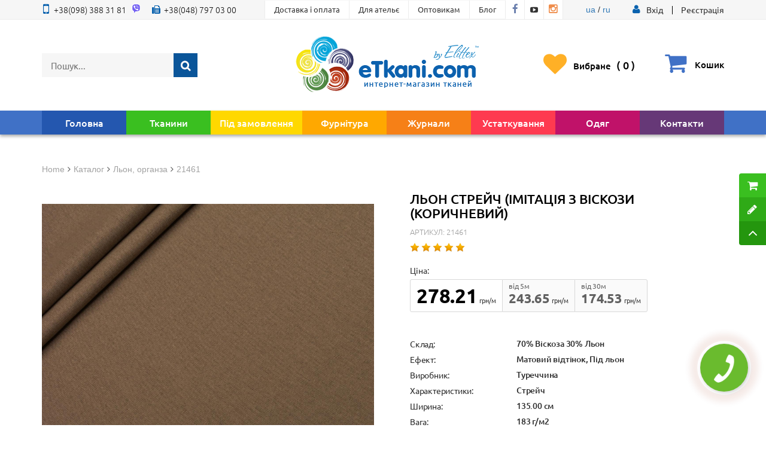

--- FILE ---
content_type: text/html; charset=UTF-8
request_url: https://etkani.com/len-streychimitaciya-iz-viskozy-21461
body_size: 36768
content:
<!DOCTYPE html>
<html lang="ru">
<head>    
    <meta charset="utf-8"/>
    <meta name="viewport" content="width=device-width, initial-scale=1.0, maximum-scale=1.0, user-scalable=no"/>
        <link rel="canonical" href="https://etkani.com/len-streychimitaciya-iz-viskozy-21422"/>        <script type="application/ld+json">
            {"@context":"http:\/\/schema.org","@type":"Product","description":"\u041b\u0435\u043d \u0441\u0442\u0440\u0435\u0439\u0447(\u0438\u043c\u0438\u0442\u0430\u0446\u0438\u044f \u0438\u0437 \u0432\u0438\u0441\u043a\u043e\u0437\u044b 21461:  \u044f\u043a\u0456\u0441\u043d\u0430 \u0442\u043a\u0430\u043d\u0438\u043d\u0430 \u0431\u0435\u0437 \u043c\u0430\u043b\u044e\u043d\u043a\u0430 \u0443 \u043a\u0430\u0442\u0435\u0433\u043e\u0440\u0456\u0457 \u041b\u044c\u043e\u043d, \u043e\u0440\u0433\u0430\u043d\u0437\u0430 \u0432\u0438\u0440\u043e\u0431\u043d\u0438\u0446\u0442\u0432\u0430 \u0422\u0443\u0440\u0446\u0438\u044f. \u0422\u043a\u0430\u043d\u0438\u043d\u0430 \u0441\u043a\u043b\u0430\u0434\u0430\u0454\u0442\u044c\u0441\u044f \u0437 70% \u0412\u0438\u0441\u043a\u043e\u0437\u0430  30% \u041b\u0435\u043d  .","name":"\u041b\u044c\u043e\u043d \u0441\u0442\u0440\u0435\u0439\u0447 (\u0456\u043c\u0456\u0442\u0430\u0446\u0456\u044f \u0437 \u0432\u0456\u0441\u043a\u043e\u0437\u0438","image":"https:\/\/etkani.com\/images\/products\/origin\/fc1956754cedd0187fee1ff6dfe49a1c-21461.jpg","sku":"21461","offers":{"@type":"Offer","url":"https:\/\/etkani.com\/len-streychimitaciya-iz-viskozy-21461","availability":"http:\/\/schema.org\/InStock","price":"278.21","priceCurrency":"UAH"},"aggregateRating":{"@type":"AggregateRating","ratingValue":"5","bestRating":"5","worstRating":"1","ratingCount":"2","reviewCount":"2"},"review":[{"@context":"http:\/\/schema.org\/","@type":"Review","name":"\u041d\u0430\u0442\u0430\u043b\u0456\u044f","datePublished":"20.03.2024","reviewBody":"\u0414\u043e\u0431\u0440\u043e\u0433\u043e \u0434\u043d\u044f, \u043f\u0456\u0434\u0441\u043a\u0430\u0436\u0456\u0442\u044c \u0431\u0443\u0434\u044c \u043b\u0430\u0441\u043a\u0430 \u043c\u0430\u0442\u0435\u0440\u0456\u0430\u043b \u043f\u0440\u043e\u0441\u0432\u0456\u0447\u0443\u0454\u0442\u044c\u0441\u044f?","reviewRating":{"@type":"Rating","bestRating":"5","ratingValue":"0","worstRating":"1"},"author":{"@type":"Person","name":"\u041d\u0430\u0442\u0430\u043b\u0456\u044f"}},{"@context":"http:\/\/schema.org\/","@type":"Review","name":"\u0415\u043b\u0435\u043d\u0430","datePublished":"06.09.2023","reviewBody":"\u0421\u043f\u0430\u0441\u0438\u0431\u043e, \u043a\u0430\u043a \u0432\u0441\u0435\u0433\u0434\u0430 \u0431\u044b\u0441\u0442\u0440\u043e \u0438 \u043e\u043f\u0435\u0440\u0430\u0442\u0438\u0432\u043d\u043e \u043f\u043e\u043b\u0443\u0447\u0438\u043b\u0430 \u0437\u0430\u043a\u0430\u0437!!!!","reviewRating":{"@type":"Rating","bestRating":"5","ratingValue":"5","worstRating":"1"},"author":{"@type":"Person","name":"\u0415\u043b\u0435\u043d\u0430"}},{"@context":"http:\/\/schema.org\/","@type":"Review","name":"\u0415\u043b\u0435\u043d\u0430","datePublished":"05.07.2023","reviewBody":"\u041b\u0435\u043d \u043f\u0440\u0438\u044f\u0442\u043d\u044b\u0439 \u0432 \u043d\u043e\u0441\u043a\u0435 , \u0443\u043c\u0435\u0440\u0435\u043d\u043e \u0441\u043c\u0438\u043d\u0430\u0435\u0442\u0441\u044f. \u0441\u043f\u0430\u0441\u0438\u0431\u043e \u0434\u043e\u0441\u0442\u0430\u0432\u043a\u0430 \u0432\u043e \u0432\u0440\u0435\u043c\u044f!","reviewRating":{"@type":"Rating","bestRating":"5","ratingValue":"5","worstRating":"1"},"author":{"@type":"Person","name":"\u0415\u043b\u0435\u043d\u0430"}}]}        </script>
            <link rel="stylesheet" type="text/css" href="/assets/a00be490/sweet-alert.min.css" />
<link rel="stylesheet" type="text/css" href="/assets/87d989f1/jui/css/base/jquery-ui.css" />
<link rel="stylesheet" type="text/css" href="/assets/9fcf510b/css/bootstrap.min.css" />
<link rel="stylesheet" type="text/css" href="/assets/9fcf510b/css/bootstrap-theme.min.css" />
<link rel="stylesheet" type="text/css" href="/assets/7d11d3fd/jquery.raty.css" />
<link rel="stylesheet" type="text/css" href="/assets/b333b78a/dist/css/lightbox.min.css" />
<link rel="stylesheet" type="text/css" href="/assets/9336266c/owl-carousel/owl.carousel.min.css" />
<link rel="stylesheet" type="text/css" href="/assets/398ee7d/css/font-awesome.min.css" />
<link rel="stylesheet" type="text/css" href="/assets/f357cf5/mdl-selectfield.min.css" />
<link rel="stylesheet" type="text/css" href="/assets/96116766/styleNew.css?v=4.2" />
<link rel="stylesheet" type="text/css" href="/assets/96116766/mobile.css?v=4.0" />
<link rel="stylesheet" type="text/css" href="/assets/41b02cbf/colorbox.css" />
<title>Лен стрейч(имитация из вискозы цвет: коричневый 21461 – купити от 174.53 грн/м | Etkani</title>
    <meta name="description" content="Придбати лен стрейч(имитация из вискозы 21461 коричневый в магазині eTkani ✅ Гарантія якості ✅ Великий асортимент ✅ ☎️ (098) 388 31 81">
    <meta name="keywords" content="">
    <!-- Google Tag Manager -->
    <script>(function(w,d,s,l,i){w[l]=w[l]||[];w[l].push({'gtm.start':
    new Date().getTime(),event:'gtm.js'});var f=d.getElementsByTagName(s)[0],
    j=d.createElement(s),dl=l!='dataLayer'?'&l='+l:'';j.async=true;j.src=
    'https://www.googletagmanager.com/gtm.js?id='+i+dl;f.parentNode.insertBefore(j,f);
    })(window,document,'script','dataLayer','GTM-MWZ2RPV');</script>
    <!-- End Google Tag Manager -->

    <!-- Google tag (gtag.js) -->
    <script async src="https://www.googletagmanager.com/gtag/js?id=AW-940116821"></script>
    <script>
        window.dataLayer = window.dataLayer || [];
        function gtag(){dataLayer.push(arguments);}
        gtag('js', new Date());

        gtag('config', 'AW-940116821');
    </script>
</head>

<body class="body-product"><script type="text/javascript">
/*<![CDATA[*/
var recaptchaCallback = function(response){jQuery('#ContactForm_verifyCode').val(response);};


function scrollToElement(selector)
{
    var top = $(selector).position().top;
    $(window).scrollTop( top );
}

/*]]>*/
</script>

    
<!-- Google Tag Manager (noscript) -->
<noscript><iframe src="https://www.googletagmanager.com/ns.html?id=GTM-MWZ2RPV"
height="0" width="0" style="display:none;visibility:hidden"></iframe></noscript>
<!-- End Google Tag Manager (noscript) -->

<script>
    var orderMore = 15000;
    var orderMoreDiscount = 0;
    var orderMoreFreeShipping = 6000;
    var finished_group = 18;
</script>


<div class="topBar">
    <div class="container">
        <div class="flex">
            <div class="phones">
                <a href="tel:+380983883181" style="margin-right: 5px;"><span>+38(098) 388 31 81</span></a>
                 <a href="viber://chat?number=%2B380983883181" class="svg" style="margin-right: 15px;"><svg id="Layer_1" style="height: 16px; width: auto; fill: #fff;" data-name="Layer 1" xmlns="http://www.w3.org/2000/svg" viewBox="0 0 631.99 666.43"><defs><style>.cls-1{fill:#fff;}.cls-2{fill:#7360f2;}.cls-3{fill:none;stroke:#fff;stroke-linecap:round;stroke-linejoin:round;stroke-width:16.86px;}</style></defs><title>Artboard 5</title><path class="cls-1" d="M560.65,65C544.09,49.72,477.17,1.14,328.11.48c0,0-175.78-10.6-261.47,68C18.94,116.19,2.16,186,.39,272.55S-3.67,521.3,152.68,565.28l.15,0-.1,67.11s-1,27.17,16.89,32.71c21.64,6.72,34.34-13.93,55-36.19,11.34-12.22,27-30.17,38.8-43.89,106.93,9,189.17-11.57,198.51-14.61,21.59-7,143.76-22.65,163.63-184.84C646.07,218.4,615.64,112.66,560.65,65Z"/><path class="cls-2" d="M525.88,98.77c-14-12.72-74.43-50.69-200.52-51.24,0,0-149.31-9.81-221.79,55.84C63.23,143.2,49.64,202.43,48.15,274.71s-9.21,210.36,123,247.09h0s-.52,102.51-.58,111.52c0,6.3,1,10.61,4.6,11.5,2.59.63,6.47-.71,9.77-4,21.14-21.23,88.82-102.88,88.82-102.88,90.81,5.93,163.06-12,170.83-14.54C462.91,517.51,562,509,578.77,373.54,596.1,233.91,572.4,138.6,525.88,98.77Z"/><path class="cls-3" d="M389.47,268.77q-2.46-49.59-50.38-52.09"/><path class="cls-3" d="M432.72,283.27q1-46.2-27.37-77.2c-19-20.74-45.3-32.16-79.05-34.63"/><path class="cls-3" d="M477,300.59q-.61-80.17-47.91-126.28t-117.65-46.6"/><path class="cls-1" d="M340.76,381.68s11.85,1,18.23-6.86l12.44-15.65c6-7.76,20.48-12.71,34.66-4.81A366.67,366.67,0,0,1,437,374.1c9.41,6.92,28.68,23,28.74,23,9.18,7.75,11.3,19.13,5.05,31.13,0,.07-.05.19-.05.25a129.81,129.81,0,0,1-25.89,31.88c-.12.06-.12.12-.23.18q-13.38,11.18-26.29,12.71a17.39,17.39,0,0,1-3.84.24,35,35,0,0,1-11.18-1.72l-.28-.41c-13.26-3.74-35.4-13.1-72.27-33.44a430.39,430.39,0,0,1-60.72-40.11,318.31,318.31,0,0,1-27.31-24.22l-.92-.92-.92-.92h0l-.92-.92c-.31-.3-.61-.61-.92-.92a318.31,318.31,0,0,1-24.22-27.31,430.83,430.83,0,0,1-40.11-60.71c-20.34-36.88-29.7-59-33.44-72.28l-.41-.28a35,35,0,0,1-1.71-11.18,16.87,16.87,0,0,1,.23-3.84Q141,181.42,152.12,168c.06-.11.12-.11.18-.23a129.53,129.53,0,0,1,31.88-25.88c.06,0,.18-.06.25-.06,12-6.25,23.38-4.13,31.12,5,.06.06,16.11,19.33,23,28.74a366.67,366.67,0,0,1,19.74,30.94c7.9,14.17,2.95,28.68-4.81,34.66l-15.65,12.44c-7.9,6.38-6.86,18.23-6.86,18.23S254.15,359.57,340.76,381.68Z"/></svg></a>
                <a href="tel:+380487970300"><span>+38(048) 797 03 00</span></a>
            </div>
            <ul class="topBarMenu">
                <li class="cl-effect-5"><a href="/delivery"><span data-hover="Доставка і оплата">Доставка і оплата</span></a></li><li class="cl-effect-5"><a href="/atelie"><span data-hover="Для ательє">Для ательє</span></a></li><li class="cl-effect-5"><a href="/optovikam"><span data-hover="Оптовикам">Оптовикам</span></a></li><li class="cl-effect-5"><a href="/articles"><span data-hover="Блог">Блог</span></a></li>                <li class="socialLink">
                    <a target="_blank" href="https://www.facebook.com/%D0%98%D0%BD%D1%82%D0%B5%D1%80%D0%BD%D0%B5%D1%82-%D0%BC%D0%B0%D0%B3%D0%B0%D0%B7%D0%B8%D0%BD-%D1%82%D0%BA%D0%B0%D0%BD%D0%B5%D0%B9-Etkanicom-980257595438986/">
                        <span><i class="fa fa-facebook fa-fw" aria-hidden="true"></i></span><span><i class="fa fa-facebook fa-fw" aria-hidden="true"></i></span>
                    </a>
                </li>
                <li class="socialLink">
                    <a target="_blank" href="https://www.youtube.com/channel/UCVbw2R4QDO8RO7isKYoP7Ng">
                        <span><i class="fa fa-youtube-play fa-fw" aria-hidden="true"></i></span><span><i class="fa fa-youtube-play fa-fw" aria-hidden="true"></i></span>
                    </a>
                </li>
                <li class="socialLink">
                    <a target="_blank" href="https://www.instagram.com/etkani.shop/">
                        <span><i class="fa fa-instagram fa-fw" aria-hidden="true"></i></span><span><i class="fa fa-instagram fa-fw" aria-hidden="true"></i></span>
                    </a>
                </li>
            </ul>
            <div>
                <a href="/">ua</a> / <a href="/ru">ru</a>
            </div>
             <div class="loginFormWrap">
                            <i class="fa fa-user" aria-hidden="true"></i>
                            
                                                                    <a href="#modalEntry" role="button" data-toggle="modal">
                                        <span>Вхід</span>
                                    </a>
                                
                                <a class="registerLink" href="/user/register">Реєстрація</a>                            
                                        </div>
        </div>
    </div>
</div>
<div class="container" id="stickyMenuOffset">
        <div id="header" class="headerNew">
                <div class="headerFlex">
                        <form class="navbar-search" action="/search" method="get"><input type="hidden" name="group" value="18"><input class="searchSubmitButtonNew" type="submit" value=""><input id="searchstring" rel="url" placeholder="Пошук..." class="search-query span2" required="required" type="text" value="" name="term" /></form>                    
                    <a href="/" class="mainLogo"><img class="logoNew" src="/images/newDesignImages/logo-etkani-final.png" alt="Купити тканину в інтернет-магазині eTkani" title="Інтернет-магазин тканин eTkani"></a>
                    
                    <div class="headerActions">
                        <a class="headerLoginLinkNew favouritesLink favourite" href="/favourites">
                            <span class="fav">Вибране                                <i class="quantity">(<i class="quantity counter">0</i> )</i>
                            </span>
                        </a>                      
                        <a class="headerLoginLinkNew favouritesLink cart" href="#" data-target="#SimplyCart" data-toggle="modal" data-original-title="" title=""><span class="cartQHead counter" id="cqtanimation">0</span><span class="fav cart"><span class="help">Кошик</span></span></a>
                    </div>
                </div>
        </div><!-- //#header-->
</div> <!-- end of .container -->

<div class="stickyMenu">
    <div class="mainNavNewWrapper">
        <div class="mainNavNew container">
            <nav class="myMenu navbar navbar-default">

                <div class="navbar-header">
                    <div class="mobileMenuMain">
                        <div class="searchFormWrap">
                        <form class="navbar-search" action="/search" method="get"><input type="hidden" name="group" value="18"><input class="searchSubmitButtonMobile" id="searchSubmitMobile" type="submit" value=""><a class="closeSearch" id="closeSearchMobile" href="#"></a><input id="searchstring-mobile" rel="url" placeholder="Пошук..." class="search-query span2" required="required" type="text" value="" name="term" /></form>                        </div>
                        <div class="flexMiddleMenuMobile">
                            <div class="favouritesMobileWrap favourite">
                                <a class="" href="/favourites">
                                    <span class="fav"><span>Вибране</span></span>
                                    <span class="middleMenuqtyMobile counter">0</span>
                                </a>
                            </div>
                            <div class="CartMobileWrap cart">
                                <a class="" href="#" data-target="#SimplyCart" data-toggle="modal" data-original-title="" title="">                                   
                                    <span class="fav"><span>Кошик</span></span>
                                    <span class="middleMenuqtyMobile counter">0</span>
                                </a>
                            </div>
                        </div>
                    </div>
                    <button type="button" class="mobileMenuToggle" data-toggle="modal" data-target="#menuModal" aria-expanded="false">
                        <span class="sr-only">Меню</span>
                        <span class="icon-bar"></span>
                        <span class="icon-bar"></span>
                        <span class="icon-bar"></span>
                    </button>
                </div>
                <div class="collapse navbar-collapse" id="bs-example-navbar-collapse-1">
                    <ul class="navbar-nav nav" id="yw3" role="menu">
    <li class=""><a href="/">Головна</a></li><li class=" megamenuActiveLink"><a href="/catalog-tkaney">Тканини</a>                    <div class="megamenu ">
                        <ul class="megamuneTypes">
                            <li class="active" data-tab="tabClothes">Типи тканин</li>
                            <li class="" data-tab="tabTypes">Призначення</li>
                                                        <li class="" data-tab="tabPopular">Популярні</li>
                                                    </ul>
                        <div class="listWrapper">
                            <div class="typeTab active" id="tabClothes">
                                <ul>
                                    <li ><a href="/product/avto-tkani">АвтоТканини оббивні</a></li><li ><a href="/product/satin-atlas-shelk">Атлас, сатин, тафта</a></li><li ><a href="/product/bluzochnaya-rubashechnaya">Блузкова, сорочкова</a></li><li ><a href="/product/brezent-meshkovina">Брезент, мішковина</a></li><li ><a href="/product/velvet">Вельвет</a></li><li ><a href="/product/velyur-barhatvelvet">Велюр (Оксамит)</a></li><li ><a href="/product/gipyur-kruzhevomakrame">Гіпюр, макраме, шиття</a></li><li ><a href="/product/decor-teater">Декор та Театр</a></li><li ><a href="/product/dzhins">Джинс</a></li><li ><a href="/product/domashniy-textil">Домашній текстиль</a></li><li ><a href="/product/zhakkard">Жаккард</a></li><li ><a href="/product/zamshevye">Замшеві</a></li><li ><a href="/product/kozha-iskusstvennaya">Шкіра штучна</a></li><li ><a href="/product/kostyumno-platelnaya">Костюмно-плательна</a></li><li ><a href="/product/len">Льон, органза</a></li><li ><a href="/product/mebelnye">Меблеві</a></li><li ><a href="/product/fur">Хутро</a></li><li ><a href="/product/paetka">Паєтки</a></li><li ><a href="/product/paltovaya">Пальтова</a></li><li ><a href="/product/plaschevo-kurtochnaya">Плащово-курткова</a></li><li ><a href="/product/plush">Плюшеві</a></li><li ><a href="/product/podkladochnaya">Підкладкова</a></li><li ><a href="/product/setka">Сітка, фатин</a></li><li ><a href="/product/trikotazh">Трикотаж</a></li><li ><a href="/product/shelk">Шовк, Креп</a></li><li ><a href="/product/shifon">Шифон</a></li><li ><a href="/product/shtornaya">Шторна</a></li>                                </ul>
                                <div class="megamenuText">
                                    <p>Якість та доступність в одному флаконі! <span>Вигідні акції та регулярне оновлення каталогу</span></p>
                                    <a class="megamenuButton"
                                       href="/catalog-tkaney?params%5Bsale%5D=on">Перейти у розпродаж</a>
                                </div>
                            </div>
                            <div class="typeTab tabTypes" id="tabTypes">
                                <ul class="tabButtons">
                                    <li class="active"  data-tab="purpose-spec-tkani">Спец. Тканини</li><li   data-tab="purpose-dom">Хата</li><li   data-tab="purpose-odezhda">Одяг</li>                                </ul>
                                <div class="tabTypesInnerWrap">
                                                                            <ul class="typesContent active"
                                            id="purpose-spec-tkani">
                                            <li ><a href="/purpose-avtotkani-dlya-potolka">Автотканини для стелі</a></li><li ><a href="/purpose-avtotkani-dlya-sideniy">Автотканини для сидінь</a></li><li ><a href="/purpose-avtotkani-dlya-salona">Автотканини для салону</a></li><li ><a href="/purpose-avto-kozhzam">Авто шкірозамінник</a></li><li ><a href="/purpose-avtotkani-dlya-chehlov">Автотканини для чохлів</a></li><li ><a href="/purpose-avtotkani-dlya-shtor">Автотканини для штор</a></li>                                        </ul>
                                                                                <ul class="typesContent "
                                            id="purpose-dom">
                                            <li ><a href="/purpose-tkan-dlya-detskogo-postelnogo-belya">Тканина для дитячої постільної білизни</a></li><li ><a href="/purpose-tkan-dlya-postelnogo-belya">Тканина для постільної білизни</a></li><li ><a href="/purpose-tkan-dlya-skatertey">Тканина для скатертин</a></li><li ><a href="/purpose-tkan-dlya-polotenec">Тканина для рушників</a></li><li ><a href="/purpose-tkan-dlya-podushek">Тканина для подушок</a></li><li ><a href="/purpose-tkan-dlya-matrasov">Тканина для матраців</a></li><li ><a href="/purpose-tkan-dlya-pokryval">Тканина для покривал</a></li>                                        </ul>
                                                                                <ul class="typesContent "
                                            id="purpose-odezhda">
                                            <li ><a href="/purpose-tkan-dlya-bryuk">Тканина для штанів</a></li><li ><a href="/purpose-tkan-dlya-verhney-odezhdy">Тканина для верхнього одягу</a></li><li ><a href="/purpose-tkan-dlya-platya">Тканина для сукні</a></li><li ><a href="/purpose-tkan-dlya-svadebnogo-platya">Тканина для весільного плаття</a></li><li ><a href="/purpose-tkan-na-kostyum">Тканина на костюм</a></li><li ><a href="/purpose-detskie-tkani">Дитячі тканини</a></li><li ><a href="/purpose-tkan-dlya-pidzhaka">Тканина для піджака</a></li><li ><a href="/purpose-sportivnye-tkani">Спортивні тканини</a></li><li ><a href="/purpose-tkan-dlya-tancev">Тканина для танців</a></li><li ><a href="/purpose-tkan-dlya-shkolnoy-formy">Тканина для шкільної форми</a></li><li ><a href="/purpose-tkan-na-pizhamy">Тканина на піжами</a></li><li ><a href="/purpose-tkan-dlya-kupalnikov">Тканина для купальників</a></li><li ><a href="/purpose-tkan-dlya-nizhnego-belya">Тканина для нижньої білизни</a></li><li ><a href="/purpose-tkan-dlya-futbolok">Тканина для футболок</a></li>                                        </ul>
                                                                        </div>
                            </div>
                                                            <div class="typeTab" id="tabPopular">
                                    <ul>
                                        <li ><a href="/trikotazh-angora">Трикотаж ангора</a></li><li ><a href="/tkan-dayving">Тканина дайвінг</a></li><li ><a href="/tkan-gabardin">Тканина габардин</a></li><li ><a href="/tkan-payetki">Паєткова тканина</a></li><li ><a href="/trikotazh-maslo">Трикотаж олія</a></li><li ><a href="/tkan-mikromaslo">Тканина мікромасло</a></li><li ><a href="/tkan-batist">Тканина батіст</a></li><li ><a href="/tkan-glitter">Тканина гліттер</a></li><li ><a href="/tkan-evrosetka">Євросітка</a></li><li ><a href="/strausinyie-perya">Страусове пір'я</a></li><li ><a href="/tkan-trehnitka">Тринитка</a></li><li ><a href="/setka-s-vyishivkoy">Сітка з вишивкою</a></li><li ><a href="/trikotazh-dzhersi">Трикотаж джерсі</a></li><li ><a href="/angora-soft">Ангора софт</a></li><li ><a href="/kotton-memori">Коттон меморі</a></li><li ><a href="/krep-satin">Кріп сатин</a></li><li ><a href="/tkan-barhat">Тканина оксамит</a></li><li ><a href="/tkan-poplin">Тканина поплін</a></li>                                    </ul>
                                </div>
                                                        </div>
                    </div>
                    </li><li class=" megamenuActiveLink"><a href="/catalog-zakaz">Під замовлення</a>                    <ul class="megamenu ">
                        <li ><a href="/product/zakaz-zhakkard">Жаккард (на замовлення)</a></li><li ><a href="/product/zakaz-trikotaj">Трикотаж (на замовлення)</a></li><li ><a href="/product/zakaz-dekor-theater">Декор та Театр (на замовлення)</a></li><li ><a href="/product/zakaz-linen">Льон, органза (на замовлення)</a></li><li ><a href="/product/zakaz-shifon">Шифон (на замовлення)</a></li><li ><a href="/product/zakaz-kostym">Костюмно-плательна (на замовлення)</a></li><li ><a href="/product/zakaz-krep">Кріп (на замовлення)</a></li><li ><a href="/product/zakaz-velur-barhat">Велюр, Оксамит (на замовлення)</a></li><li ><a href="/product/zakaz-bluz-rubashka">Блузкова, сорочка (на замовлення)</a></li><li ><a href="/product/zakaz-mebelnie">Меблеві (на замовлення)</a></li>                    </ul>
                    </li><li class=" megamenuActiveLink"><a href="/catalog-furnitura">Фурнітура</a>                    <ul class="megamenu ">
                        <li ><a href="/product/molnii">Блискавки</a></li><li ><a href="/product/prajki">Пряжки</a></li><li ><a href="/product/dekor">Декор та прикраси</a></li><li ><a href="/product/carbine">Карабіни</a></li><li ><a href="/product/HooksFasteners">Гачки та Застібки</a></li><li ><a href="/product/buttons">Ґудзики</a></li><li ><a href="/product/snap">Кнопки</a></li><li ><a href="/product/fleas-eyelets">Блочки та Люверси</a></li><li ><a href="/product/zaklepki">Холнітени, заклепки</a></li><li ><a href="/product/begunki-molnii">Бігунки для блискавок</a></li><li ><a href="/product/tesma-lenta-stropa">Тесьма, стрічка, стропа</a></li><li ><a href="/product/thread">Нитка швейна</a></li>                    </ul>
                    </li><li class=" megamenuActiveLink"><a href="/catalog-journals">Журнали</a>                    <ul class="megamenu ">
                        <li ><a href="/product/journals-burda">Журнали &quot;Бурда&quot;</a></li><li ><a href="/product/moden-susanna">Журнали Moden Susanna</a></li><li ><a href="/product/journal-atelie">Журнали Ательє</a></li><li ><a href="/product/journal-marfy-moda">Журнали Marfy Moda</a></li><li ><a href="/product/journal-focus">Журнали Focus</a></li><li ><a href="/product/journal-galery-fashion">Журнали Gallery Fashion</a></li><li ><a href="/product/journal-showdetails">Журнали Showdetails</a></li><li ><a href="/product/journal-heine">Журнали Heine</a></li><li ><a href="/product/journal-lofficiel">Журнали L`Officiel</a></li><li ><a href="/product/journal-sewing-and-cutting">Журнали Шиття та Крій</a></li><li ><a href="/product/journal-fashion-style">Журнали Fashion Style</a></li><li ><a href="/product/journal-madeleine">Журнали MadeLeine</a></li><li ><a href="/product/journal-donna-collezioni">Журнали Donna Collezioni</a></li><li ><a href="/product/journal-next-look">Журнали Next Look</a></li><li ><a href="/product/journal-previous">Журнали Previous</a></li><li ><a href="/product/journal-catwalks-book">Журнали Catwalks Book</a></li><li ><a href="/product/zhurnal-fashion-mag">Журнали Fashion Mag</a></li>                    </ul>
                    </li><li class=" megamenuActiveLink"><a href="/catalog-oborudovanie">Устаткування</a>                    <ul class="megamenu ">
                        <li ><a href="/product/oborudovanie-vto">Устаткування СОТ</a></li><li ><a href="/product/torg-oborudovanie">Устаткування для торгівлі</a></li><li ><a href="/product/machines">Машини для шиття</a></li><li ><a href="/product/other">Різне</a></li>                    </ul>
                    </li><li class=""><a href="/clothes">Одяг</a></li><li class=""><a href="/contact">Контакти</a></li></ul>                </div><!-- /.navbar-collapse -->
            </nav>
        </div>
    </div>
</div>

<div id="menuModal" class="modal modalMenuMobile fade" tabindex="-1" role="dialog" aria-hidden="true">  
    <div class="modal-body">
        <div class="modalHeader">
            <div class="headerFlexModalMobile">
                <button class="backToMenuMobile" id="backToMenu">
                    <span></span>
                    <span></span>
                    <span></span>
                </button>
                <button class="closeMenuMobile" data-dismiss="modal" aria-label="Close"></button>       
            </div>
            <div class="loginFormWrap">
                                                        
                    <a href="#" class="showLogin">
                        <span>Вхід</span>
                    </a><a id="registerLinkMobile" class="registerLink registerLinkMobile" href="#">Реєстрація</a>
                            </div>
        </div>
        <div class="mainBlockMenuMobileWrap">
            <div class="menu">
                <ul class="navbar-nav nav" id="yw4" role="menu">
    <li class=""><a href="/">Головна</a>                                                        </li><li class=" megamenuActiveLink"><a href="/catalog-tkaney">Тканини</a>                                                        <span class="submenuToggle"><i class="fa fa-angle-down fa-lg fa-fw" aria-hidden="true"></i></span>
                            <ul class="submenuMobile">
                                <li>
                                    <ul class="navbar-nav">
                                        <li class="megamenuActiveLink">
                                            <a class="submenuToggleCategory" href="javascript:void(0);"><span>Типи тканин</span><i class="fa fa-angle-down fa-lg fa-fw" aria-hidden="true"></i></a>
                                            <ul class="submenuMobileCategory">
                                                <li><a href="/product/avto-tkani">АвтоТканини оббивні</a></li><li><a href="/product/satin-atlas-shelk">Атлас, сатин, тафта</a></li><li><a href="/product/bluzochnaya-rubashechnaya">Блузкова, сорочкова</a></li><li><a href="/product/brezent-meshkovina">Брезент, мішковина</a></li><li><a href="/product/velvet">Вельвет</a></li><li><a href="/product/velyur-barhatvelvet">Велюр (Оксамит)</a></li><li><a href="/product/gipyur-kruzhevomakrame">Гіпюр, макраме, шиття</a></li><li><a href="/product/decor-teater">Декор та Театр</a></li><li><a href="/product/dzhins">Джинс</a></li><li><a href="/product/domashniy-textil">Домашній текстиль</a></li><li><a href="/product/zhakkard">Жаккард</a></li><li><a href="/product/zamshevye">Замшеві</a></li><li><a href="/product/kozha-iskusstvennaya">Шкіра штучна</a></li><li><a href="/product/kostyumno-platelnaya">Костюмно-плательна</a></li><li><a href="/product/len">Льон, органза</a></li><li><a href="/product/mebelnye">Меблеві</a></li><li><a href="/product/fur">Хутро</a></li><li><a href="/product/paetka">Паєтки</a></li><li><a href="/product/paltovaya">Пальтова</a></li><li><a href="/product/plaschevo-kurtochnaya">Плащово-курткова</a></li><li><a href="/product/plush">Плюшеві</a></li><li><a href="/product/podkladochnaya">Підкладкова</a></li><li><a href="/product/setka">Сітка, фатин</a></li><li><a href="/product/trikotazh">Трикотаж</a></li><li><a href="/product/shelk">Шовк, Креп</a></li><li><a href="/product/shifon">Шифон</a></li><li><a href="/product/shtornaya">Шторна</a></li>                                            </ul>
                                        </li>
                                                                                    <li class="megamenuActiveLink">
                                                <a class="submenuToggleCategory" href="javascript:void(0);"><span>Призначення</span><i
                                                            class="fa fa-angle-down fa-lg fa-fw" aria-hidden="true"></i></a>
                                                <ul class="submenuMobileCategory">
                                                    <li><a href="/purpose-avtotkani-dlya-potolka">Автотканини для стелі</a></li><li><a href="/purpose-avtotkani-dlya-sideniy">Автотканини для сидінь</a></li><li><a href="/purpose-avtotkani-dlya-salona">Автотканини для салону</a></li><li><a href="/purpose-avto-kozhzam">Авто шкірозамінник</a></li><li><a href="/purpose-avtotkani-dlya-chehlov">Автотканини для чохлів</a></li><li><a href="/purpose-avtotkani-dlya-shtor">Автотканини для штор</a></li><li><a href="/purpose-tkan-dlya-detskogo-postelnogo-belya">Тканина для дитячої постільної білизни</a></li><li><a href="/purpose-tkan-dlya-postelnogo-belya">Тканина для постільної білизни</a></li><li><a href="/purpose-tkan-dlya-skatertey">Тканина для скатертин</a></li><li><a href="/purpose-tkan-dlya-polotenec">Тканина для рушників</a></li><li><a href="/purpose-tkan-dlya-podushek">Тканина для подушок</a></li><li><a href="/purpose-tkan-dlya-matrasov">Тканина для матраців</a></li><li><a href="/purpose-tkan-dlya-pokryval">Тканина для покривал</a></li><li><a href="/purpose-tkan-dlya-bryuk">Тканина для штанів</a></li><li><a href="/purpose-tkan-dlya-verhney-odezhdy">Тканина для верхнього одягу</a></li><li><a href="/purpose-tkan-dlya-platya">Тканина для сукні</a></li><li><a href="/purpose-tkan-dlya-svadebnogo-platya">Тканина для весільного плаття</a></li><li><a href="/purpose-tkan-na-kostyum">Тканина на костюм</a></li><li><a href="/purpose-detskie-tkani">Дитячі тканини</a></li><li><a href="/purpose-tkan-dlya-pidzhaka">Тканина для піджака</a></li><li><a href="/purpose-sportivnye-tkani">Спортивні тканини</a></li><li><a href="/purpose-tkan-dlya-tancev">Тканина для танців</a></li><li><a href="/purpose-tkan-dlya-shkolnoy-formy">Тканина для шкільної форми</a></li><li><a href="/purpose-tkan-na-pizhamy">Тканина на піжами</a></li><li><a href="/purpose-tkan-dlya-kupalnikov">Тканина для купальників</a></li><li><a href="/purpose-tkan-dlya-nizhnego-belya">Тканина для нижньої білизни</a></li><li><a href="/purpose-tkan-dlya-futbolok">Тканина для футболок</a></li>                                                </ul>
                                            </li>
                                                                                                                            <li class="megamenuActiveLink">
                                                <a class="submenuToggleCategory" href="javascript:void(0);"><span>Популярні</span><i
                                                            class="fa fa-angle-down fa-lg fa-fw" aria-hidden="true"></i></a>
                                                <ul class="submenuMobileCategory">
                                                    <li><a href="/trikotazh-angora">Трикотаж ангора</a></li><li><a href="/tkan-dayving">Тканина дайвінг</a></li><li><a href="/tkan-gabardin">Тканина габардин</a></li><li><a href="/tkan-payetki">Паєткова тканина</a></li><li><a href="/trikotazh-maslo">Трикотаж олія</a></li><li><a href="/tkan-mikromaslo">Тканина мікромасло</a></li><li><a href="/tkan-batist">Тканина батіст</a></li><li><a href="/tkan-glitter">Тканина гліттер</a></li><li><a href="/tkan-evrosetka">Євросітка</a></li><li><a href="/strausinyie-perya">Страусове пір'я</a></li><li><a href="/tkan-trehnitka">Тринитка</a></li><li><a href="/setka-s-vyishivkoy">Сітка з вишивкою</a></li><li><a href="/trikotazh-dzhersi">Трикотаж джерсі</a></li><li><a href="/angora-soft">Ангора софт</a></li><li><a href="/kotton-memori">Коттон меморі</a></li><li><a href="/krep-satin">Кріп сатин</a></li><li><a href="/tkan-barhat">Тканина оксамит</a></li><li><a href="/tkan-poplin">Тканина поплін</a></li>                                                </ul>
                                            </li>
                                                                                </ul>
                                </li>
                            </ul>
                                                        </li><li class=" megamenuActiveLink"><a href="/catalog-zakaz">Під замовлення</a>                                                        </li><li class=" megamenuActiveLink"><a href="/catalog-furnitura">Фурнітура</a>                                                        </li><li class=" megamenuActiveLink"><a href="/catalog-journals">Журнали</a>                                                        </li><li class=" megamenuActiveLink"><a href="/catalog-oborudovanie">Устаткування</a>                                                        </li><li class=""><a href="/clothes">Одяг</a>                                                        </li><li class=""><a href="/contact">Контакти</a>                                                        </li></ul>            </div>
            <div class="loginForm">
                <div id="loginMobile">
                    <h2>Вхід</h2>
                    <form id="login-formmobile" action="/user/login" method="post">
<div class="form-group">
    <div class="mat-div">
        <label class="mat-label required" for="LoginForm_emailmobile">Ваш Email или телефон <span class="required">*</span></label>        <input class="mat-input" autocomplete="off" required="required" id="LoginForm_emailmobile" name="LoginForm[email]" type="text" />            </div>
</div>
<div class="form-group">
    <div class="mat-div">
        <label class="mat-label required" for="LoginForm_passwordmobile">Пароль <span class="required">*</span></label>        <input class="mat-input" autocomplete="off" id="LoginForm_passwordmobile" required="required" name="LoginForm[password]" type="password" />            </div>
</div>
<input value="1" id="LoginForm_rememberMemobile" name="LoginForm[rememberMe]" type="hidden" /><input class="btn btn-primary" type="submit" name="yt1" value="Вход" />
</form>                </div>
                <div id="personalAccountMobile" class="personalAccountMobile hidden">
                    <a href="/user/update">Мій профіль</a><br>
                    <a href="/user/orders">Мої замовлення</a><br>
                </div>
            </div>
            <div class="registrationForm">
                <h2>Реєстрація</h2>
                <form onsubmit="" id="user-model-formmobile" action="/user/register" method="post">    <div class="col-6">
        <div class="col-3">
            <div class="mat-div">
                <label class="mat-label required" for="UserProfileFormModel_emailmobile">Email <span class="required">*</span></label>                <input class="mat-input" size="50" maxlength="50" data-index="0" id="UserProfileFormModel_emailmobile" name="UserProfileFormModel[email]" type="text" />                <div id="UserProfileFormModel_email_em_mobile" class="errorMessage" style="display:none"></div>            </div>
                            <div class="mat-div">
                    <label class="mat-label required" for="UserProfileFormModel_passwordmobile">Пароль <span class="required">*</span></label>                    <input class="mat-input" size="60" maxlength="255" autocomplete="off" data-index="1" id="UserProfileFormModel_passwordmobile" name="UserProfileFormModel[password]" type="password" />                    <div id="UserProfileFormModel_password_em_mobile" class="errorMessage" style="display:none"></div>                </div>
                <div class="mat-div">
                    <label class="mat-label required" for="UserProfileFormModel_repeat_passwordmobile">Пароль ще раз <span class="required">*</span></label>                    <input class="mat-input" size="60" maxlength="255" autocomplete="off" data-index="2" id="UserProfileFormModel_repeat_passwordmobile" name="UserProfileFormModel[repeat_password]" type="password" />                    <div id="UserProfileFormModel_repeat_password_em_mobile" class="errorMessage" style="display:none"></div>                </div>
                            <div class="mat-div">
                <label class="mat-label required" for="UserProfileFormModel_last_namemobile">Прізвище <span class="required">*</span></label>                <input class="mat-input" size="25" maxlength="25" data-index="3" id="UserProfileFormModel_last_namemobile" name="UserProfileFormModel[last_name]" type="text" />                <div id="UserProfileFormModel_last_name_em_mobile" class="errorMessage" style="display:none"></div>            </div>
            <div class="mat-div">
                <label class="mat-label required" for="UserProfileFormModel_first_namemobile">Ім'я <span class="required">*</span></label>                <input class="mat-input" size="25" maxlength="25" data-index="4" id="UserProfileFormModel_first_namemobile" name="UserProfileFormModel[first_name]" type="text" />                <div id="UserProfileFormModel_first_name_em_mobile" class="errorMessage" style="display:none"></div>            </div>
            <div class="mat-div">
                <label class="mat-label required" for="UserProfileFormModel_patronymicmobile">По-батькові <span class="required">*</span></label>                <input class="mat-input" size="25" maxlength="25" data-index="5" id="UserProfileFormModel_patronymicmobile" name="UserProfileFormModel[patronymic]" type="text" />                <div id="UserProfileFormModel_patronymic_em_mobile" class="errorMessage" style="display:none"></div>            </div>
            <div class="mat-div">
                <label class="mat-label" for="UserProfileFormModel_websitemobile">Сайт компанії</label>                <input class="mat-input" size="25" maxlength="25" data-index="6" id="UserProfileFormModel_websitemobile" name="UserProfileFormModel[website]" type="text" />                <div id="UserProfileFormModel_website_em_mobile" class="errorMessage" style="display:none"></div>            </div>
        </div>
        <div class="col-3">
            <div class="mat-div select">
                <label class="mat-label required" for="UserProfileFormModel_client_typemobile">Вид діяльності <span class="required">*</span></label>                <select class="mat-input mdl-selectfield__select" id="UserProfileFormModel_client_typemobile" name="UserProfileFormModel[client_type]">
<option value="0">Не вказано</option>
<option value="1">У мене виробництво</option>
<option value="2">У мене ательє</option>
<option value="3">Я дизайнер</option>
<option value="4">Шию на замовлення</option>
<option value="5">Шию для себе</option>
<option value="6">Гуртова торгівля</option>
<option value="7">Роздрібна торгівля</option>
</select>                <div class="mdl-selectfield__icon"><span class="caret1"></span></div>
                <div class="mdl-selectfield__error" id="UserProfileFormModel_client_type_em_mobile" style="display:none"></div>            </div>
            <div class="mat-div select">
                <label class="mat-label" for="UserProfileFormModel_country_idmobile">Країна</label>                <select class="mat-input mdl-selectfield__select" id="UserProfileFormModel_country_idmobile" name="UserProfileFormModel[country_id]">
<option value="0">Украина</option>
<option value="1">Россия</option>
<option value="2">Молдова</option>
<option value="3">Беларусь</option>
<option value="4">Другая</option>
</select>                <div class="mdl-selectfield__icon"><span class="caret1"></span></div>
                <div class="mdl-selectfield__error" id="UserProfileFormModel_country_id_em_mobile" style="display:none"></div>            </div>
            <div class="mat-div">
                <label class="mat-label required" for="UserProfileFormModel_phonemobile">Телефон <span class="required">*</span></label>                <input class="mat-input" id="UserProfileFormModel_phonemobile" name="UserProfileFormModel[phone]" type="tel" />                <div id="UserProfileFormModel_phone_em_mobile" class="errorMessage" style="display:none"></div>            </div>
            <div class="mat-div select">
                <label class="mat-label" for="UserProfileFormModel_delivery_type_idmobile">Доставка</label>                <select class="mat-input mdl-selectfield__select" id="UserProfileFormModel_delivery_type_idmobile" name="UserProfileFormModel[delivery_type_id]">
<option value="6">«Нова Пошта» (на відділення)</option>
<option value="5">«Нова Пошта» (адресна доставка)</option>
<option value="15">По Одесi (безкоштовно)</option>
<option value="8">ТК «Автолюкс»</option>
<option value="9">ТК «Гюнсел»</option>
<option value="11">ТК «Нiчний експресс»</option>
<option value="12">ТК «Мiст Експресс»</option>
<option value="13">ТК «САТ»</option>
<option value="14">ТК «Делiвери»</option>
<option value="10">Укрпошта</option>
<option value="1">Самовивіз за адресою</option>
</select>                <div class="mdl-selectfield__icon"><span class="caret1"></span></div>
                <div class="mdl-selectfield__error" id="UserProfileFormModel_delivery_type_id_em_mobile" style="display:none"></div>            </div>


            <div class="novaposhta-wrap">
                    <div class="mat-div">
                        <label class="mat-label" for="search-citymobile">Населений пункт</label>                        <input id="search-citymobile" rel="url" placeholder="" class="mat-input citySearch" name="UserProfileFormModel[search_city]" type="text" />
                                                    <div class="cityHelp balloonHelp">Почніть вводити назву міста російською і виберіть зі списку<span class="triangle arrow-left"></span></div>
                            

                        <input id="UserProfileFormModel_city_refmobile" name="UserProfileFormModel[city_ref]" type="hidden" />                        <div id="UserProfileFormModel_city_ref_em_mobile" class="errorMessage" style="display:none"></div>                    </div>
                
                <div class="station_id_block">
                        <div class="mat-div select">
                            <label class="mat-label" for="UserProfileFormModel_station_refmobile">Відділення</label>                            <select class="mat-input alwayson mdl-selectfield__select" id="UserProfileFormModel_station_refmobile" name="UserProfileFormModel[station_ref]">
<option value="">Виберіть відділення</option>
</select>                            <div class="mdl-selectfield__icon"><span class="caret1"></span></div>
                            <div id="UserProfileFormModel_station_ref_em_mobile" class="errorMessage" style="display:none"></div>                        </div>
                </div>

                <div class="address_block_novaposhta" style="display:none;">
                        <div class="mat-div">
                            <label class="mat-label" for="UserProfileFormModel_streetmobile">Вулиця</label>                            <input class="mat-input" id="UserProfileFormModel_streetmobile" name="UserProfileFormModel[street]" type="text" maxlength="125" />                            <div id="UserProfileFormModel_street_em_mobile" class="errorMessage" style="display:none"></div>                        </div>

                        <div class="mat-div">
                            <label class="mat-label" for="UserProfileFormModel_housemobile">Хата</label>                            <input class="mat-input" id="UserProfileFormModel_housemobile" name="UserProfileFormModel[house]" type="text" maxlength="15" />                            <div id="UserProfileFormModel_house_em_mobile" class="errorMessage" style="display:none"></div>                        </div>

                        <div class="mat-div">
                            <label class="mat-label" for="UserProfileFormModel_flatmobile">Квартира</label>                            <input class="mat-input" id="UserProfileFormModel_flatmobile" name="UserProfileFormModel[flat]" type="text" maxlength="15" />                            <div id="UserProfileFormModel_flat_em_mobile" class="errorMessage" style="display:none"></div>                        </div>

                </div>
            </div>

            <div class="address_block" style="display:none;">
                    <div class="mat-div textarea">
                        <label class="mat-label" for="UserProfileFormModel_addressmobile">Адреса доставки</label>                        <textarea class="mat-input" id="UserProfileFormModel_addressmobile" name="UserProfileFormModel[address]"></textarea>                        <div id="UserProfileFormModel_address_em_mobile" class="errorMessage" style="display:none"></div>                    </div>
            </div>

            <div class="buttonWrap">
                <input class="matButtonSave" onclick="" type="submit" name="yt2" value="Завершить регистрацию" />            </div>
        </div>
    </div>
</form>
            </div>
        </div>
        <div class="footerModalMobile">
            <a href="tel:+380983883181">+38(098) 388 31 81</a>
            <a href="tel:+380487970300">+38(048) 797 03 00</a>
        </div>
    </div>
</div>
<!-- //Новое главное меню -->    <div id="content">
        <div class="container">
        <ol class="breadcrumb" itemscope="itemscope" itemtype="http://schema.org/BreadcrumbList">
<li itemprop="itemListElement" itemscope itemtype="http://schema.org/ListItem"><a href="/" itemprop="item"><span itemprop="name">Home</span></a><meta itemprop="position" content="1" /></li><li itemprop="itemListElement" itemscope itemtype="http://schema.org/ListItem"><a href="/catalog-tkaney" itemprop="item"><span itemprop="name">Каталог</span></a><meta itemprop="position" content="2" /></li><li itemprop="itemListElement" itemscope itemtype="http://schema.org/ListItem"><a href="/product/len" itemprop="item"><span itemprop="name">льон, органза</span></a><meta itemprop="position" content="3" /></li><li itemprop="itemListElement" itemscope itemtype="http://schema.org/ListItem"><link itemprop="item" href="/len-streychimitaciya-iz-viskozy-21461"><span itemprop="name">21461</span><meta itemprop="position" content="4" /></link></li></ol>        </div>
        <div id="wrapper" class="row-fluid ">
            
<!-- Новая карточка товара -->
<section class="newProductView">
    

    <style type="text/css">
        .availability:after
        {
            content: "";
        }
    </style>
    
<!-- Новая карточка товара -->
    <div class="container ">
        <div class="row">
            <div class="col-md-6">
                <div class="zoomImageWrapper">
                    <div class="badgesProduct">
                                                                                            </div>
                    <a href="/images/products/origin/fc1956754cedd0187fee1ff6dfe49a1c-21461.jpg" target="_blank" class="colorbox zoom_01" data-title="<a class='btn btn-mini' target='_blank' href='/images/products/origin/fc1956754cedd0187fee1ff6dfe49a1c-21461.jpg'><i class='fa fa-search-plus' aria-hidden='true'></i></a>">
                        <div class="image-wrap">
                            <img id="zoom_01" src="/images/products/origin/fc1956754cedd0187fee1ff6dfe49a1c-21461.jpg?t=1677592475" alt="Лен стрейч(имитация из вискозы - 21461" title="Лен стрейч(имитация из вискозы - 21461" />
                        </div>
                    </a>
                                            <div id="gallery" class="productGalleryMain">
                                                                                                    <a href="#" data-image="/images/products/origin/fc1956754cedd0187fee1ff6dfe49a1c-21461.jpg" data-zoom-image="/images/products/origin/fc1956754cedd0187fee1ff6dfe49a1c-21461.jpg" title="Посмотреть">
                                        <img src="/images/products/preview/fc1956754cedd0187fee1ff6dfe49a1c-21461.jpg" data-src-orign="/images/products/origin/fc1956754cedd0187fee1ff6dfe49a1c-21461.jpg" class="img-responsive" alt="Фото 1 Ткань Лен стрейч(имитация из вискозы гуртом та у роздріб"/>
                                    </a>
                                                                                                        <a href="#" data-image="/images/products/origin/_2/fc1956754cedd0187fee1ff6dfe49a1c-21461.jpg" data-zoom-image="/images/products/origin/_2/fc1956754cedd0187fee1ff6dfe49a1c-21461.jpg" title="Посмотреть">
                                        <img src="/images/products/preview/_2/fc1956754cedd0187fee1ff6dfe49a1c-21461.jpg" data-src-orign="/images/products/origin/_2/fc1956754cedd0187fee1ff6dfe49a1c-21461.jpg" class="img-responsive" alt="Фото 2 Ткань Лен стрейч(имитация из вискозы"/>
                                    </a>
                                                                                                        <a href="#" data-image="/images/products/origin/_3/fc1956754cedd0187fee1ff6dfe49a1c-21461.jpg" data-zoom-image="/images/products/origin/_3/fc1956754cedd0187fee1ff6dfe49a1c-21461.jpg" title="Посмотреть">
                                        <img src="/images/products/preview/_3/fc1956754cedd0187fee1ff6dfe49a1c-21461.jpg" data-src-orign="/images/products/origin/_3/fc1956754cedd0187fee1ff6dfe49a1c-21461.jpg" class="img-responsive" alt="Фото 3 Ткань Лен стрейч(имитация из вискозы"/>
                                    </a>
                                                        </div>
                                                                                        <div class="row codeAndColor">
                            <div class="col-md-6">Колір: коричневий</div>
                            <div class="col-md-6">Код товару: 21461</div>
                        </div>
                                                                                    <div class="variantsGallery">
                            <p class="replaceh3">Інші варіанти цього товару. Усього: 63</p>
                                                            <a class="productVariationSingle " href="/len-streychimitaciya-iz-viskozy-24133"><img src="/images/products/thumb/b7f1de65c7efdd46817408d9e964ca51-24133.jpg?t=1749173407" alt="" class="b7f1de65c7efdd46817408d9e964ca51-24133"></a>
                                                                <a class="productVariationSingle " href="/len-streychimitaciya-iz-viskozy-24132"><img src="/images/products/thumb/4ce21f1c68e51ed4b69e3cf7f51f7479-24132.jpg?t=1749173406" alt="" class="4ce21f1c68e51ed4b69e3cf7f51f7479-24132"></a>
                                                                <a class="productVariationSingle " href="/len-streychimitaciya-iz-viskozy-24131"><img src="/images/products/thumb/fac56d0e6d300da9e94b42e9d6957d65-24131.jpg?t=1749173405" alt="" class="fac56d0e6d300da9e94b42e9d6957d65-24131"></a>
                                                                <a class="productVariationSingle " href="/len-streychimitaciya-iz-viskozy-24130"><img src="/images/products/thumb/e19062de6daa3ea459ba50a7e119508f-24130.jpg?t=1749173404" alt="" class="e19062de6daa3ea459ba50a7e119508f-24130"></a>
                                                                <a class="productVariationSingle " href="/len-streychimitaciya-iz-viskozy-24129"><img src="/images/products/thumb/8789aba777f8532f4b71e9ae548121ec-24129.jpg?t=1749173404" alt="" class="8789aba777f8532f4b71e9ae548121ec-24129"></a>
                                                                <a class="productVariationSingle " href="/len-streychimitaciya-iz-viskozy-23129"><img src="/images/products/thumb/6fb1d7a66ff254534f463b0da463dbd2-23129.jpg?t=1709346622" alt="" class="6fb1d7a66ff254534f463b0da463dbd2-23129"></a>
                                                                <a class="productVariationSingle " href="/len-streychimitaciya-iz-viskozy-23128"><img src="/images/products/thumb/6f2d6a33b499a9e7050285eb91293c8a-23128.jpg?t=1709346620" alt="" class="6f2d6a33b499a9e7050285eb91293c8a-23128"></a>
                                                                <a class="productVariationSingle " href="/len-streychimitaciya-iz-viskozy-23127"><img src="/images/products/thumb/e2c11f81edc123f32ed0c245c732c8d0-23127.jpg?t=1709346618" alt="" class="e2c11f81edc123f32ed0c245c732c8d0-23127"></a>
                                                                <a class="productVariationSingle " href="/len-streychimitaciya-iz-viskozy-23126"><img src="/images/products/thumb/55bf0d945d2e09a4ad5d1861c66a366f-23126.jpg?t=1709346616" alt="" class="55bf0d945d2e09a4ad5d1861c66a366f-23126"></a>
                                                                <a class="productVariationSingle " href="/len-streychimitaciya-iz-viskozy-23125"><img src="/images/products/thumb/bfe40c89fa78aa6a27db95bb346d1219-23125.jpg?t=1709346614" alt="" class="bfe40c89fa78aa6a27db95bb346d1219-23125"></a>
                                                                <a class="productVariationSingle " href="/len-streychimitaciya-iz-viskozy-23124"><img src="/images/products/thumb/f193a87a850d47f16ce8e207d2dc5f04-23124.jpg?t=1709346612" alt="" class="f193a87a850d47f16ce8e207d2dc5f04-23124"></a>
                                                                <a class="productVariationSingle " href="/len-streychimitaciya-iz-viskozy-23123"><img src="/images/products/thumb/060ba171a54628610984fd9c3d525cc6-23123.jpg?t=1709346610" alt="" class="060ba171a54628610984fd9c3d525cc6-23123"></a>
                                                                <a class="productVariationSingle " href="/len-streychimitaciya-iz-viskozy-23122"><img src="/images/products/thumb/e9c5d832139d0e7fd87b1b4bd8e36295-23122.jpg?t=1709346608" alt="" class="e9c5d832139d0e7fd87b1b4bd8e36295-23122"></a>
                                                                <a class="productVariationSingle " href="/len-streychimitaciya-iz-viskozy-23121"><img src="/images/products/thumb/8567f0bc49a01bf282b214523d9def7c-23121.jpg?t=1709346606" alt="" class="8567f0bc49a01bf282b214523d9def7c-23121"></a>
                                                                <a class="productVariationSingle " href="/len-streychimitaciya-iz-viskozy-23120"><img src="/images/products/thumb/7c26866402db93baadf65fd81c0c6b01-23120.jpg?t=1709173805" alt="" class="7c26866402db93baadf65fd81c0c6b01-23120"></a>
                                                                <a class="productVariationSingle " href="/len-streychimitaciya-iz-viskozy-21469"><img src="/images/products/thumb/e955c64db60f3b61235dd1524d350612-21469.jpg?t=1677592484" alt="" class="e955c64db60f3b61235dd1524d350612-21469"></a>
                                                                <a class="productVariationSingle " href="/len-streychimitaciya-iz-viskozy-21468"><img src="/images/products/thumb/d7e9f3c5e7b8c55fb0bea3f90d6ce0e5-21468.jpg?t=1677592483" alt="" class="d7e9f3c5e7b8c55fb0bea3f90d6ce0e5-21468"></a>
                                                                <a class="productVariationSingle " href="/len-streychimitaciya-iz-viskozy-21467"><img src="/images/products/thumb/36043272410a5743b6e7775ba3874fdf-21467.jpg?t=1677592482" alt="" class="36043272410a5743b6e7775ba3874fdf-21467"></a>
                                                                <a class="productVariationSingle " href="/len-streychimitaciya-iz-viskozy-21466"><img src="/images/products/thumb/0604ba6f440d15fa14808eb0cacb4e52-21466.jpg?t=1677592481" alt="" class="0604ba6f440d15fa14808eb0cacb4e52-21466"></a>
                                                                <a class="productVariationSingle " href="/len-streychimitaciya-iz-viskozy-21465"><img src="/images/products/thumb/b70e29649dfc6a39e3ed4aa7e2c819be-21465.jpg?t=1677592479" alt="" class="b70e29649dfc6a39e3ed4aa7e2c819be-21465"></a>
                                                                <a class="productVariationSingle " href="/len-streychimitaciya-iz-viskozy-21464"><img src="/images/products/thumb/fcd8cba3d6cc2fb064ae60a25efd3b68-21464.jpg?t=1677592478" alt="" class="fcd8cba3d6cc2fb064ae60a25efd3b68-21464"></a>
                                                                <a class="productVariationSingle " href="/len-streychimitaciya-iz-viskozy-21463"><img src="/images/products/thumb/a21da793cf050ad2dc1f349f4faedc10-21463.jpg?t=1677592477" alt="" class="a21da793cf050ad2dc1f349f4faedc10-21463"></a>
                                                                <a class="productVariationSingle " href="/len-streychimitaciya-iz-viskozy-21462"><img src="/images/products/thumb/9ed2eadaea412b2983074145bc46151c-21462.jpg?t=1677592476" alt="" class="9ed2eadaea412b2983074145bc46151c-21462"></a>
                                                                <a class="productVariationSingle active" href="/len-streychimitaciya-iz-viskozy-21461"><img src="/images/products/thumb/fc1956754cedd0187fee1ff6dfe49a1c-21461.jpg?t=1677592475" alt="" class="fc1956754cedd0187fee1ff6dfe49a1c-21461"></a>
                                                                <a class="productVariationSingle " href="/len-streychimitaciya-iz-viskozy-21460"><img src="/images/products/thumb/18977865e8dcaa5d6e1c43a6b29142e8-21460.jpg?t=1677592474" alt="" class="18977865e8dcaa5d6e1c43a6b29142e8-21460"></a>
                                                                <a class="productVariationSingle " href="/len-streychimitaciya-iz-viskozy-21459"><img src="/images/products/thumb/7e76d011fdc68aa84ef4e1f61266a773-21459.jpg?t=1677421388" alt="" class="7e76d011fdc68aa84ef4e1f61266a773-21459"></a>
                                                                <a class="productVariationSingle " href="/len-streychimitaciya-iz-viskozy-21458"><img src="/images/products/thumb/d32b110a7a9639b3252223a2ba323ae2-21458.jpg?t=1677421387" alt="" class="d32b110a7a9639b3252223a2ba323ae2-21458"></a>
                                                                <a class="productVariationSingle " href="/len-streychimitaciya-iz-viskozy-21457"><img src="/images/products/thumb/45c4d92480e188f0d7d9759c0cef2c72-21457.jpg?t=1677421386" alt="" class="45c4d92480e188f0d7d9759c0cef2c72-21457"></a>
                                                                <a class="productVariationSingle " href="/len-streychimitaciya-iz-viskozy-21456"><img src="/images/products/thumb/33fa1f6887f861bdd2f2a3ff72b24c2c-21456.jpg?t=1677421384" alt="" class="33fa1f6887f861bdd2f2a3ff72b24c2c-21456"></a>
                                                                <a class="productVariationSingle " href="/len-streychimitaciya-iz-viskozy-21455"><img src="/images/products/thumb/07a2a4d8b7c6ff22bc457ac0d3ba8e79-21455.jpg?t=1677421383" alt="" class="07a2a4d8b7c6ff22bc457ac0d3ba8e79-21455"></a>
                                                                <a class="productVariationSingle " href="/len-streychimitaciya-iz-viskozy-21454"><img src="/images/products/thumb/3648351e313cdfceb8671fccb325af77-21454.jpg?t=1677421382" alt="" class="3648351e313cdfceb8671fccb325af77-21454"></a>
                                                                <a class="productVariationSingle " href="/len-streychimitaciya-iz-viskozy-21453"><img src="/images/products/thumb/3eba6fa0c0dc1140b6d7153eb26cf145-21453.jpg?t=1677421381" alt="" class="3eba6fa0c0dc1140b6d7153eb26cf145-21453"></a>
                                                                <a class="productVariationSingle " href="/len-streychimitaciya-iz-viskozy-21452"><img src="/images/products/thumb/2cb44b6964fc5b3ee9113aeb75c01ea3-21452.jpg?t=1677421380" alt="" class="2cb44b6964fc5b3ee9113aeb75c01ea3-21452"></a>
                                                                <a class="productVariationSingle " href="/len-streychimitaciya-iz-viskozy-21451"><img src="/images/products/thumb/5a0ef07ede2999d144fd063ea300b4b4-21451.jpg?t=1677421378" alt="" class="5a0ef07ede2999d144fd063ea300b4b4-21451"></a>
                                                                <a class="productVariationSingle " href="/len-streychimitaciya-iz-viskozy-21450"><img src="/images/products/thumb/47033dd6b273f106b3332d0ac10eef05-21450.jpg?t=1677421377" alt="" class="47033dd6b273f106b3332d0ac10eef05-21450"></a>
                                                                <a class="productVariationSingle " href="/len-streychimitaciya-iz-viskozy-21449"><img src="/images/products/thumb/531b03826810455229d8550bbb080122-21449.jpg?t=1677336817" alt="" class="531b03826810455229d8550bbb080122-21449"></a>
                                                                <a class="productVariationSingle " href="/len-streychimitaciya-iz-viskozy-21448"><img src="/images/products/thumb/ab4e3f7dd07725d934aa4dc77678472e-21448.jpg?t=1677336815" alt="" class="ab4e3f7dd07725d934aa4dc77678472e-21448"></a>
                                                                <a class="productVariationSingle " href="/len-streychimitaciya-iz-viskozy-21447"><img src="/images/products/thumb/837fe91a7192c61d01f6ee7942aaee9b-21447.jpg?t=1677336814" alt="" class="837fe91a7192c61d01f6ee7942aaee9b-21447"></a>
                                                                <a class="productVariationSingle " href="/len-streychimitaciya-iz-viskozy-21446"><img src="/images/products/thumb/0c4ec1881de699516157c18fa7049367-21446.jpg?t=1677336812" alt="" class="0c4ec1881de699516157c18fa7049367-21446"></a>
                                                                <a class="productVariationSingle " href="/len-streychimitaciya-iz-viskozy-21445"><img src="/images/products/thumb/bf2cef2818cb334ce04cf4ec0f1d3431-21445.jpg?t=1677336811" alt="" class="bf2cef2818cb334ce04cf4ec0f1d3431-21445"></a>
                                                                <a class="productVariationSingle " href="/len-streychimitaciya-iz-viskozy-21444"><img src="/images/products/thumb/e59eae8f6cb2d8011f5c768619c5cb43-21444.jpg?t=1677336810" alt="" class="e59eae8f6cb2d8011f5c768619c5cb43-21444"></a>
                                                                <a class="productVariationSingle " href="/len-streychimitaciya-iz-viskozy-21443"><img src="/images/products/thumb/9a73f681fbf7dd091b1212949f20ee22-21443.jpg?t=1677336809" alt="" class="9a73f681fbf7dd091b1212949f20ee22-21443"></a>
                                                                <a class="productVariationSingle " href="/len-streychimitaciya-iz-viskozy-21442"><img src="/images/products/thumb/05eb42d8f199f66ced5924a74af01050-21442.jpg?t=1677336808" alt="" class="05eb42d8f199f66ced5924a74af01050-21442"></a>
                                                                <a class="productVariationSingle " href="/len-streychimitaciya-iz-viskozy-21441"><img src="/images/products/thumb/367600b3b16422689a0a17f8049da601-21441.jpg?t=1677336807" alt="" class="367600b3b16422689a0a17f8049da601-21441"></a>
                                                                <a class="productVariationSingle " href="/len-streychimitaciya-iz-viskozy-21440"><img src="/images/products/thumb/a2f238d0de1142559bb1cbc544a7165a-21440.jpg?t=1677336805" alt="" class="a2f238d0de1142559bb1cbc544a7165a-21440"></a>
                                                                <a class="productVariationSingle " href="/len-streychimitaciya-iz-viskozy-21439"><img src="/images/products/thumb/7ce3613ff8716dcb7cbf257c02a5400e-21439.jpg?t=1677165489" alt="" class="7ce3613ff8716dcb7cbf257c02a5400e-21439"></a>
                                                                <a class="productVariationSingle " href="/len-streychimitaciya-iz-viskozy-21438"><img src="/images/products/thumb/8687ce69b449b7b860a6924456968684-21438.jpg?t=1677165488" alt="" class="8687ce69b449b7b860a6924456968684-21438"></a>
                                                                <a class="productVariationSingle " href="/len-streychimitaciya-iz-viskozy-21437"><img src="/images/products/thumb/2975f29a8c606154457b9166c02e76e2-21437.jpg?t=1677165487" alt="" class="2975f29a8c606154457b9166c02e76e2-21437"></a>
                                                                <a class="productVariationSingle " href="/len-streychimitaciya-iz-viskozy-21436"><img src="/images/products/thumb/c7b50754d3367755efbcdf8fc3924c9b-21436.jpg?t=1677165486" alt="" class="c7b50754d3367755efbcdf8fc3924c9b-21436"></a>
                                                                <a class="productVariationSingle " href="/len-streychimitaciya-iz-viskozy-21435"><img src="/images/products/thumb/b631577213dba37fc63ca2d6fc78d0b1-21435.jpg?t=1677165485" alt="" class="b631577213dba37fc63ca2d6fc78d0b1-21435"></a>
                                                                <a class="productVariationSingle " href="/len-streychimitaciya-iz-viskozy-21434"><img src="/images/products/thumb/d096eebd160ef15b226cf777586d64e5-21434.jpg?t=1677165484" alt="" class="d096eebd160ef15b226cf777586d64e5-21434"></a>
                                                                <a class="productVariationSingle " href="/len-streychimitaciya-iz-viskozy-21433"><img src="/images/products/thumb/bf33f1511058616b89791fa39c4623b6-21433.jpg?t=1677165483" alt="" class="bf33f1511058616b89791fa39c4623b6-21433"></a>
                                                                <a class="productVariationSingle " href="/len-streychimitaciya-iz-viskozy-21432"><img src="/images/products/thumb/54761079108767a0b0dfbf97e8fadf0d-21432.jpg?t=1677165482" alt="" class="54761079108767a0b0dfbf97e8fadf0d-21432"></a>
                                                                <a class="productVariationSingle " href="/len-streychimitaciya-iz-viskozy-21431"><img src="/images/products/thumb/404f609a56d1877ecc136e1d583a1c55-21431.jpg?t=1677165481" alt="" class="404f609a56d1877ecc136e1d583a1c55-21431"></a>
                                                                <a class="productVariationSingle " href="/len-streychimitaciya-iz-viskozy-21430"><img src="/images/products/thumb/bda4945f654d6e76ffb0170e6b69eb9e-21430.jpg?t=1677165480" alt="" class="bda4945f654d6e76ffb0170e6b69eb9e-21430"></a>
                                                                <a class="productVariationSingle " href="/len-streychimitaciya-iz-viskozy-21429"><img src="/images/products/thumb/772ce27c7f960adf3f469c8d738e65ce-21429.jpg?t=1677165478" alt="" class="772ce27c7f960adf3f469c8d738e65ce-21429"></a>
                                                                <a class="productVariationSingle " href="/len-streychimitaciya-iz-viskozy-21428"><img src="/images/products/thumb/3f69ff1e0dbf4d281432201cb0373840-21428.jpg?t=1677165477" alt="" class="3f69ff1e0dbf4d281432201cb0373840-21428"></a>
                                                                <a class="productVariationSingle " href="/len-streychimitaciya-iz-viskozy-21427"><img src="/images/products/thumb/0ea8f1cf38aa5cc2298cba843a098dc3-21427.jpg?t=1677165476" alt="" class="0ea8f1cf38aa5cc2298cba843a098dc3-21427"></a>
                                                                <a class="productVariationSingle " href="/len-streychimitaciya-iz-viskozy-21426"><img src="/images/products/thumb/44b317263b8d441144c27df731712ed1-21426.jpg?t=1677165475" alt="" class="44b317263b8d441144c27df731712ed1-21426"></a>
                                                                <a class="productVariationSingle " href="/len-streychimitaciya-iz-viskozy-21425"><img src="/images/products/thumb/ba910864ee9a41a7f86a749ee4804c09-21425.jpg?t=1677165474" alt="" class="ba910864ee9a41a7f86a749ee4804c09-21425"></a>
                                                                <a class="productVariationSingle " href="/len-streychimitaciya-iz-viskozy-21424"><img src="/images/products/thumb/51d1149673aa997ac2a1c398848e27c7-21424.jpg?t=1677165473" alt="" class="51d1149673aa997ac2a1c398848e27c7-21424"></a>
                                                                <a class="productVariationSingle " href="/len-streychimitaciya-iz-viskozy-21423"><img src="/images/products/thumb/565b276d266da6064f0658896221618c-21423.jpg?t=1677165472" alt="" class="565b276d266da6064f0658896221618c-21423"></a>
                                                                <a class="productVariationSingle " href="/len-streychimitaciya-iz-viskozy-21422"><img src="/images/products/thumb/d90cb1de8953b9ebe004f747cf2afaaf-21422.jpg?t=1677165471" alt="" class="d90cb1de8953b9ebe004f747cf2afaaf-21422"></a>
                                                        </div>
                                        </div>
                <span style="display: none;" id="link_param">?t=1677592475</span>
            </div>
            <div class="col-md-6">
                <div class="rightColumnProduct">
                    <h1>Льон стрейч (імітація з віскози (коричневий)</h1>
                    <p class="artikul">Артикул: 21461</p>
                                            <div id="raty_product-16686"></div>
                                            <div class="priceWrapper">
                        <span>Ціна:</span>
                                                    <table class="priceTable">
                                <tbody>
                                <tr>
                                    <td>
                                        <span class="priceMain">278.21</span>
                                        <span>грн/м</span>
                                    </td>
                                                                            <td>
                                            <span class="priceOpt">243.65</span>
                                            <span class="optQuantity">від 5м</span>
                                            <span>грн/м</span>
                                        </td>
                                        <td>
                                            <span class="priceOpt">174.53</span>
                                            <span class="optQuantity">від 30м</span>
                                            <span>грн/м</span>
                                        </td>
                                                                        </tr>
                                </tbody>
                            </table>
                                                </div>

                    <table class="featuresTable">
                                                    <tr>
                                <td>Cклад:</td>
                                <td>70% Віскоза  30% Льон  </td>
                            </tr>
                                                                                                        <tr>
                                <td>Ефект:</td>
                                <td>Матовий відтінок, Під льон</td>
                            </tr>
                                                                                                        <tr>
                                <td>Виробник:</td>
                                <td>Туреччина</td>
                            </tr>
                                                                                <tr>
                                <td>Характеристики:</td>
                                <td>Стрейч</td>
                            </tr>
                                                                                <tr>
                                <td>Ширина:</td>
                                <td>135.00 см</td>
                            </tr>
                                                                                <tr>
                                <td>Вага:</td>
                                <td>183 г/м2</td>
                            </tr>
                                                                                                                                                                <tr>
                                <td>Мінімальне замовлення:</td>
                                <td>1 м</td>
                            </tr>
                                                </table>
                    <div class="availability">В наявності</div>                        <span  id="good_price_16686" style="display:none;">278.21</span>
                        <div class="priceButtonsWrapper">

                            <button class="btn addToCartButton" data-id="16686" data-code="21461" data-price="278.21" data-toggle="modal"
                                    data-target="#SimplyCart">Придбати                            </button>

                            <button class="addToFavourites addFavourites" data-id="16686" data-title="Лен стрейч(имитация из вискозы">
                                <i class="fa fa-heart" aria-hidden="true"></i>
                            </button>

                            <div class="quantityWrapper">
                                                                <div class="input-group quantityInput">
                                    <span class="input-group-btn">
                                      <button class="btn quantityDown btn-default" type="button">-</button>
                                    </span>
                                    <input type="text" class="form-control quantity-count" data-fraction="1" data-id="16686" data-min="1" placeholder="1" value="1">
                                    <span class="product-unit">м</span>
                                    <span class="input-group-btn">
                                      <button class="btn quantityUp btn-default" type="button">+</button>
                                    </span>
                                </div>
                                                            </div>
                        </div>
                                        </div>
            </div>
        </div>
        <div class="row">
            <div class="col-md-8 col-lg-9 col-sm-7">
                                    <p class="replaceh2">Опис</p>

                                                <p class="descriptionText">
                                Льон стрейч (імітація з віскози 21461 - якісна тканина без малюнка                                у категорії <span style="text-transform: lowercase;">"Льон, органза"</span>
                                виробництва Туреччина.
                                                                                                                                    Тканина складається з 70% Віскоза  30% Льон  .
                                                                    <strong>
                                                                            Колір тканини Льон стрейч (імітація з віскози 21461: коричневий.
                                                                        </strong>
                                Ширина: 135.00см; вага: 183г/м;                                                                    мінімальне замовлення: 1 м                                    .
                                                                    Тканина має такі додаткові характеристики.: Стрейч.
                                                                </p>
                                        </div>
            <div class="col-md-4 col-lg-3 col-sm-5">
                <div class="row">
                    <div class="paymentDeliveryWrapper">
                        <div class="paymentMethods">
                            <p class="repalceh4"><i class="fa fa-usd fa-fw" aria-hidden="true"></i> Способи оплати:</p>
                            <ul>
                                <li><a href="#" data-toggle="modal" data-target="#pay-in-cash">За готівку</a></li>
                                <li><a href="#" data-toggle="modal" data-target="#pay-cashless">Безготівковий платіж</a></li>
                                <li><a href="#" data-toggle="modal" data-target="#pay-to-card">На картку Приватбанку</a></li>
                                <li><a href="#" data-toggle="modal" data-target="#pay-cod">Накладений платіж</a></li>
                                <li><a href="#" data-toggle="modal" data-target="#pay-online">Оплата онлайн</a></li>
                            </ul>
                            <div class="modal fade" id="pay-in-cash" tabindex="-1" role="dialog">
                                <div class="modal-dialog" role="document">
                                    <div class="modal-content">
                                        <div class="modal-header">
                                            <button type="button" class="close" data-dismiss="modal" aria-label="Close"><span aria-hidden="true">&times;</span></button>
                                            <h4 class="modal-title">За готівку</h4>
                                        </div>
                                        <div class="modal-body">
                                            <p>При оплаті замовлення готівкою Ви сплачуєте повну вартість замовлення під час його отримання. Цей спосіб оплати доступний при отриманні замовлення в одному з наших магазинів або при доставці замовлення кур'єром.</p>
                                            <p>Зверніть увагу, що умови доставки нашим кур'єром по Одесі обговорюються з менеджером під час підтвердження оформленого на сайті замовлення в телефонному режимі. Способи оплати</p>
                                        </div>
                                    </div>
                                </div>
                            </div>
                            <div class="modal fade" id="pay-cashless" tabindex="-1" role="dialog">
                                <div class="modal-dialog" role="document">
                                    <div class="modal-content">
                                        <div class="modal-header">
                                            <button type="button" class="close" data-dismiss="modal" aria-label="Close"><span aria-hidden="true">&times;</span></button>
                                            <h4 class="modal-title">Безготівковий платіж</h4>
                                        </div>
                                        <div class="modal-body">
                                            <p>При оплаті замовлення за безготівковим розрахунком Вам необхідно зв'язатися з менеджером, який підготує рахунок до оплати.</p>
                                            <p>Зверніть увагу, що вартість доставки оплачується окремо під час отримання замовлення.</p>
                                            <p>При покупці товарів на суму більше 6000  грн. доставка замовлення – безкоштовно.</p>
                                        </div>
                                    </div>
                                </div>
                            </div>
                            <div class="modal fade" id="pay-to-card" tabindex="-1" role="dialog">
                                <div class="modal-dialog" role="document">
                                    <div class="modal-content">
                                        <div class="modal-header">
                                            <button type="button" class="close" data-dismiss="modal" aria-label="Close"><span aria-hidden="true">&times;</span></button>
                                            <h4 class="modal-title">На картку Приватбанку</h4>
                                        </div>
                                        <div class="modal-body">
                                            <p>При оплаті на картку ПриватБанку клієнт оплачує повну вартість замовлення.</p>
                                            <p>Зверніть увагу, що у разі доставки Укрпоштою у вартість оплати замовлення також включається вартість доставки.</p>
                                            <p>При покупці товарів на суму більше 6000 грн. доставка замовлення – безкоштовно.</p>
                                        </div>
                                    </div>
                                </div>
                            </div>
                            <div class="modal fade" id="pay-cod" tabindex="-1" role="dialog">
                                <div class="modal-dialog" role="document">
                                    <div class="modal-content">
                                        <div class="modal-header">
                                            <button type="button" class="close" data-dismiss="modal" aria-label="Close"><span aria-hidden="true">&times;</span></button>
                                            <h4 class="modal-title">Накладений платіж</h4>
                                        </div>
                                        <div class="modal-body">
                                            <p>При оплаті післяплатою клієнт оплачує вартість товару при отриманні в поштовому відділенні, або кур'єру обраної поштової компанії у разі адресної доставки. Крім вартості товару та доставки оплачується також зворотна доставка грошей. Вартість даної послуги складає орієнтовно 20 грн. + 2% від суми переказу.</p>
                                            <p>Увага! Ми не надсилаємо замовлення післяплатою через Укрпошту, так як ця поштова компанія працює не стабільно і терміни доставки можуть затягнутися на невизначений час.</p>
                                            <p>При покупці товарів на суму більше 6000 грн. доставка замовлення до поштового відділення - безкоштовно. Зворотня доставка грошей оплачується покупцем.</p>
                                            <p>Увага! Можливість оплати готівкою під час отримання погоджується з менеджером в індивідуальному порядку.</p>
                                        </div>
                                    </div>
                                </div>
                            </div>
                            <div class="modal fade" id="pay-online" tabindex="-1" role="dialog">
                                <div class="modal-dialog" role="document">
                                    <div class="modal-content">
                                        <div class="modal-header">
                                            <button type="button" class="close" data-dismiss="modal" aria-label="Close"><span aria-hidden="true">&times;</span></button>
                                            <h4 class="modal-title">Оплата онлайн</h4>
                                        </div>
                                        <div class="modal-body">
                                            <p>Після оплати онлайн після оформлення замовлення клієнт перенаправляється на платіжний термінал для оплати онлайн.</p>
                                            <p>Онлайн оплата відбувається за банку. Ми не отримуємо, не використовуємо та не зберігаємо дані вашої картки, що виключає можливість махінацій чи витоку банківської інформації з нашого боку.</p>
                                            <p>При покупці товарів на суму більше 6000 грн. доставка замовлення до поштового відділення - безкоштовно. Зворотня доставка грошей оплачується покупцем.</p>
                                        </div>
                                    </div>
                                </div>
                            </div>
                        </div>
                        <div class="deliveryMethods">
                            <p class="repalceh4"><i class="fa fa-truck fa-fw" aria-hidden="true"></i> Способи доставки:</p>
                            <ul>
                                <li><a href="#" data-toggle="modal" data-target="#delivery-pickup-at">Самовивіз за адресою</a></li>
                                <li><a href="#" data-toggle="modal" data-target="#delivery-courier">Кур'єром по Одесі</a></li>
                                <li><a href="#" data-toggle="modal" data-target="#delivery-post">У регіони України</a></li>
                            </ul>
                            <div class="modal fade" id="delivery-pickup-at" tabindex="-1" role="dialog">
                                <div class="modal-dialog" role="document">
                                    <div class="modal-content">
                                        <div class="modal-header">
                                            <button type="button" class="close" data-dismiss="modal" aria-label="Close"><span aria-hidden="true">&times;</span></button>
                                            <h4 class="modal-title">Самовивіз за адресою</h4>
                                        </div>
                                        <div class="modal-body">
                                            <p>Ви можете забрати Ваше замовлення самостійно у будь-якому з наших магазинів. Адреси та графік роботи вказано у розділі <a href="/contact">Контакти</a></p>
                                        </div>
                                    </div>
                                </div>
                            </div>
                            <div class="modal fade" id="delivery-courier" tabindex="-1" role="dialog">
                                <div class="modal-dialog" role="document">
                                    <div class="modal-content">
                                        <div class="modal-header">
                                            <button type="button" class="close" data-dismiss="modal" aria-label="Close"><span aria-hidden="true">&times;</span></button>
                                            <h4 class="modal-title">Кур'єром по Одесі</h4>
                                        </div>
                                        <div class="modal-body">
                                            <p>Доставка нашим кур'єром по м. Одеса безкоштовна. Умови доставки обговорюються із менеджером в індивідуальному порядку.</p>
                                            <p>Для того, щоб зв'язатися з менеджером додайте товари, які Вас цікавлять, в кошик і оформіть замовлення.</p>
                                        </div>
                                    </div>
                                </div>
                            </div>
                            <div class="modal fade" id="delivery-post" tabindex="-1" role="dialog">
                                <div class="modal-dialog" role="document">
                                    <div class="modal-content">
                                        <div class="modal-header">
                                            <button type="button" class="close" data-dismiss="modal" aria-label="Close"><span aria-hidden="true">&times;</span></button>
                                            <h4 class="modal-title">У регіони України</h4>
                                        </div>
                                        <div class="modal-body">
                                            <p>При доставці поштовою компанією Ви можете отримати замовлення у відділенні у Вашому населеному пункті або за будь-якою вказаною Вами адресою у разі адресної доставки.</p>
                                            <p>Основні Транспортні компанії, з якими працює наш Інтернет-магазин eTkani.com:</p>
                                            <ul>
                                                <li>ТОВ «Нова Пошта»</li>
                                                <li>ТК «Ин-тайм»</li>
                                                <li>ТК «Автолюкс»</li>
                                                <li>ТК «Гюнсел»</li>
                                                <li>Укрпошта</li>
                                            </ul>
                                            <p>Зверніть увагу, доставка Укрпоштою можлива лише за повної оплати вартості товару та перевезення. Доставка у регіони оплачується покупцем самостійно. Вартість та термін доставки до Вашого Населеного пункту можна переглянути на сайтах поштових компаній. За згодою з покупцем, можлива доставка іншими транспортними компаніями.</p>
                                        </div>
                                    </div>
                                </div>
                            </div>
                        </div>
                    </div>
                </div>
            </div>
        </div>
    </div>
        <script type="application/ld+json">
            {"@context":"http:\/\/schema.org","@type":"BreadcrumbList","itemListElement":[{"@type":"ListItem","position":0,"item":{"@id":"https:\/\/etkani.com","name":"\u0413\u043b\u0430\u0432\u043d\u0430\u044f"}},{"@type":"ListItem","position":"1","item":{"@id":"https:\/\/etkani.com\/product\/len","name":"\u041b\u0451\u043d, \u043e\u0440\u0433\u0430\u043d\u0437\u0430"}},{"@type":"ListItem","position":"2","item":{"@id":"https:\/\/etkani.com\/len-streychimitaciya-iz-viskozy-21461","name":"\u041b\u0435\u043d \u0441\u0442\u0440\u0435\u0439\u0447(\u0438\u043c\u0438\u0442\u0430\u0446\u0438\u044f \u0438\u0437 \u0432\u0438\u0441\u043a\u043e\u0437\u044b"}}]}    </script>
</section>

<section class="testimonials">
    <div class="container">
        <p class="replaceh2">Відгуки покупців</p>
        <div class="info flex">
            <p class="count">3 відгуку</p>
            <button class="btn btn-default" onclick="scrollToElement('#testimonialForm');" >Написати відгук</button>
        </div>
        <div>
            <div class="reviews-list" id="reviews-list-block">
<div class="items">

<div class="singleTestimonial">
    <div>
        <div>
            <p class="name">Наталія</p>
                    </div>

        <p class="date">20.03.2024</p>
    </div>
    <div>
                <p><span>Комментарий:</span> Доброго дня, підскажіть будь ласка матеріал просвічується?</p>
            </div>
</div>
<div class="singleTestimonial">
    <div>
        <div>
            <p class="name">Елена</p>
                            <ul class="stars">
                    <li id="raty-646"></li>
                </ul>
                        </div>

        <p class="date">06.09.2023</p>
    </div>
    <div>
                <p><span>Комментарий:</span> Спасибо, как всегда быстро и оперативно получила заказ!!!!</p>
            </div>
</div>
<div class="singleTestimonial">
    <div>
        <div>
            <p class="name">Елена</p>
                            <ul class="stars">
                    <li id="raty-635"></li>
                </ul>
                        </div>

        <p class="date">05.07.2023</p>
    </div>
    <div>
        <p><span>Достоинства:</span> цвет яркий , красивый.</p>        <p><span>Комментарий:</span> Лен приятный в носке , умерено сминается. спасибо доставка во время!</p>
            </div>
</div></div><div class="clearfix"></div><div class="row"></div><div class="keys" style="display:none" title="/len-streychimitaciya-iz-viskozy-21461"><span>698</span><span>646</span><span>635</span></div>
</div>        </div>
        <div class="testimonialForm" id="testimonialForm">
            <p class="replaceh2">Написати відгук</p>
                <form role="form" class="form-horizontal" id="reviews-form" action="/product/addreview" method="post">    <div class="flex">
        <label for="Reviews_rating">Оцінка</label>        <div class="stars">
            <div class="raty"></div>
            <input name="Reviews[product_id]" id="Reviews_product_id" type="hidden" value="16686" />            <p id="Reviews_rating_em_" style="display:none" class="help-block"></p>        </div>
    </div>
    <div class="flex">
        <label for="Reviews_dignity">Переваги</label>        <input name="Reviews[dignity]" id="Reviews_dignity" class="form-control" placeholder="Переваги" type="text" maxlength="255" />        <p id="Reviews_dignity_em_" style="display:none" class="help-block"></p>    </div>
    <div class="flex">
        <label for="Reviews_limitations">Недоліки</label>        <input name="Reviews[limitations]" id="Reviews_limitations" class="form-control" placeholder="Недоліки" type="text" maxlength="255" />        <p id="Reviews_limitations_em_" style="display:none" class="help-block"></p>    </div>
    <div class="flex">
        <label for="Reviews_text" class="required">Коментар <span class="required">*</span></label>        <textarea class="form-control" rows="5" name="Reviews[text]" id="Reviews_text"></textarea>        <p id="Reviews_text_em_" style="display:none" class="help-block"></p>    </div>
    <div class="flex">
        <label for="Reviews_images">Картинка</label>        <input id="ytReviews_file" type="hidden" value="" name="Reviews[file]" /><input name="Reviews[file]" id="Reviews_file" type="file" />        <p id="Reviews_file_em_" style="display:none" class="help-block"></p>    </div>
    <div class="flex">
        <label for="Reviews_full_name" class="required">Ваше ім'я <span class="required">*</span></label>        <input name="Reviews[full_name]" id="Reviews_full_name" class="form-control" placeholder="Ваше ім&#039;я" type="text" maxlength="255" />        <p id="Reviews_full_name_em_" style="display:none" class="help-block"></p>    </div>
    <div class="flex">
        <input id="Reviews_verifyCode" type="hidden" name="Reviews[verifyCode]" /><div class="g-recaptcha" data-sitekey="6Lfvo1QUAAAAACWk_qfhaMJ3Ml5XXvXjzpzeK_i1" data-callback="recaptchaCallback"></div>        <p id="Reviews_verifyCode_em_" style="display:none" class="help-block"></p>    </div>
    <button class="sendTestimonial btn btn-default" name="yt0" type="button" id="yt0">Оставить отзыв</button>    </form>        </div>
    </div>
</section>


<section class="relatedProducts">
    <div class="container">
                    <div class="row">
                <p class="replaceh2">Також вас можуть зацікавити</p>
                <div class="carouselWrapper">
                    <a href="#" class="left similarProductCarousel-left"><i class="fa fa-angle-left"
                                                                            aria-hidden="true"></i></a>

                    <div class="similarProductCarousel">
                            <div class="relatedProductWrapper">
        <p class="replaceh4"><a href="/len-imitaciya-16999">Льон (імітація)</a></p>
        <a href="/len-imitaciya-16999">
            <img class="img-responsive" alt="иконка товара" src="/images/products/preview/f630be263a16118d2bca5c88b0995b4e-16999.jpg">
        </a>

        <p class="artikul">Артикул: 16999</p>
                    <div class="variantsGallery">
                                    <a class="" href="/len-imitaciya-17012"><img class="lazyOwl"
                            src="/images/products/thumb/691845f91664b3bc0099996e83a862e7-17012.jpg?t=1560646827"
                            data-src="/images/products/thumb/691845f91664b3bc0099996e83a862e7-17012.jpg?t=1560646827"
                            alt="" class="691845f91664b3bc0099996e83a862e7-17012"></a>
                                        <a class="" href="/len-imitaciya-17011"><img class="lazyOwl"
                            src="/images/products/thumb/421f6292e832857a9626a0cdd9dac634-17011.jpg?t=1560646826"
                            data-src="/images/products/thumb/421f6292e832857a9626a0cdd9dac634-17011.jpg?t=1560646826"
                            alt="" class="421f6292e832857a9626a0cdd9dac634-17011"></a>
                                        <a class="" href="/len-imitaciya-17010"><img class="lazyOwl"
                            src="/images/products/thumb/577b807b74433704bce8423cf4c84e2c-17010.jpg?t=1560646824"
                            data-src="/images/products/thumb/577b807b74433704bce8423cf4c84e2c-17010.jpg?t=1560646824"
                            alt="" class="577b807b74433704bce8423cf4c84e2c-17010"></a>
                                        <a class="" href="/len-imitaciya-17009"><img class="lazyOwl"
                            src="/images/products/thumb/f5c010359dc94535688a21cce7dcca7a-17009.jpg?t=1560646822"
                            data-src="/images/products/thumb/f5c010359dc94535688a21cce7dcca7a-17009.jpg?t=1560646822"
                            alt="" class="f5c010359dc94535688a21cce7dcca7a-17009"></a>
                                        <a class="" href="/len-imitaciya-17008"><img class="lazyOwl"
                            src="/images/products/thumb/82edd68ca100b5b486695a36fe1ddc51-17008.jpg?t=1560646820"
                            data-src="/images/products/thumb/82edd68ca100b5b486695a36fe1ddc51-17008.jpg?t=1560646820"
                            alt="" class="82edd68ca100b5b486695a36fe1ddc51-17008"></a>
                                        <a class="" href="/len-imitaciya-17007"><img class="lazyOwl"
                            src="/images/products/thumb/af630b44166c3a0fbaa6fc0779961b8c-17007.jpg?t=1560646818"
                            data-src="/images/products/thumb/af630b44166c3a0fbaa6fc0779961b8c-17007.jpg?t=1560646818"
                            alt="" class="af630b44166c3a0fbaa6fc0779961b8c-17007"></a>
                                        <a class="" href="/len-imitaciya-17006"><img class="lazyOwl"
                            src="/images/products/thumb/c74002bb21d2d43c7695b8a08836e7de-17006.jpg?t=1560646817"
                            data-src="/images/products/thumb/c74002bb21d2d43c7695b8a08836e7de-17006.jpg?t=1560646817"
                            alt="" class="c74002bb21d2d43c7695b8a08836e7de-17006"></a>
                                        <a class="" href="/len-imitaciya-17005"><img class="lazyOwl"
                            src="/images/products/thumb/6b7a2419563114c488503cb1bfad6a27-17005.jpg?t=1560646815"
                            data-src="/images/products/thumb/6b7a2419563114c488503cb1bfad6a27-17005.jpg?t=1560646815"
                            alt="" class="6b7a2419563114c488503cb1bfad6a27-17005"></a>
                                        <a class="" href="/len-imitaciya-17004"><img class="lazyOwl"
                            src="/images/products/thumb/8fab91218459ca80f645ebd666867483-17004.jpg?t=1560646813"
                            data-src="/images/products/thumb/8fab91218459ca80f645ebd666867483-17004.jpg?t=1560646813"
                            alt="" class="8fab91218459ca80f645ebd666867483-17004"></a>
                                        <a class="" href="/len-imitaciya-17003"><img class="lazyOwl"
                            src="/images/products/thumb/0dbe325be72cedf9437dc5027004fa75-17003.jpg?t=1560646811"
                            data-src="/images/products/thumb/0dbe325be72cedf9437dc5027004fa75-17003.jpg?t=1560646811"
                            alt="" class="0dbe325be72cedf9437dc5027004fa75-17003"></a>
                                        <a class="" href="/len-imitaciya-17002"><img class="lazyOwl"
                            src="/images/products/thumb/5c8024180c5b10bbd12866ece3b4ca6e-17002.jpg?t=1560646809"
                            data-src="/images/products/thumb/5c8024180c5b10bbd12866ece3b4ca6e-17002.jpg?t=1560646809"
                            alt="" class="5c8024180c5b10bbd12866ece3b4ca6e-17002"></a>
                                        <a class="" href="/len-imitaciya-17001"><img class="lazyOwl"
                            src="/images/products/thumb/db70a8bcb18ce1cf7651ae6f483bdfc2-17001.jpg?t=1560646808"
                            data-src="/images/products/thumb/db70a8bcb18ce1cf7651ae6f483bdfc2-17001.jpg?t=1560646808"
                            alt="" class="db70a8bcb18ce1cf7651ae6f483bdfc2-17001"></a>
                                        <a class="" href="/len-imitaciya-17000"><img class="lazyOwl"
                            src="/images/products/thumb/a1d622067c5b0518858020fd7ecc3f35-17000.jpg?t=1560646806"
                            data-src="/images/products/thumb/a1d622067c5b0518858020fd7ecc3f35-17000.jpg?t=1560646806"
                            alt="" class="a1d622067c5b0518858020fd7ecc3f35-17000"></a>
                                        <a class="active" href="/len-imitaciya-16999"><img class="lazyOwl"
                            src="/images/products/thumb/f630be263a16118d2bca5c88b0995b4e-16999.jpg?t=1560646804"
                            data-src="/images/products/thumb/f630be263a16118d2bca5c88b0995b4e-16999.jpg?t=1560646804"
                            alt="" class="f630be263a16118d2bca5c88b0995b4e-16999"></a>
                                </div>
                    <p class="priceRelated">
            <span class="priceMain">353.92</span><span>грн/м</span>
        </p>
    </div>
        <div class="relatedProductWrapper">
        <p class="replaceh4"><a href="/len-imitaciya-23148">Льон (імітація)</a></p>
        <a href="/len-imitaciya-23148">
            <img class="img-responsive" alt="иконка товара" src="/images/products/preview/f716b41f19fa89d3f3b4e8d546b2da3a-23148.jpg">
        </a>

        <p class="artikul">Артикул: 23148</p>
                    <div class="variantsGallery">
                                    <a class="" href="/len-imitaciya-23154"><img class="lazyOwl"
                            src="/images/products/thumb/0fccda0cc8cecb8a784dc83c92195da3-23154.jpg?t=1711377608"
                            data-src="/images/products/thumb/0fccda0cc8cecb8a784dc83c92195da3-23154.jpg?t=1711377608"
                            alt="" class="0fccda0cc8cecb8a784dc83c92195da3-23154"></a>
                                        <a class="" href="/len-imitaciya-23153"><img class="lazyOwl"
                            src="/images/products/thumb/8aa86128e8192b906c70e989529b56e7-23153.jpg?t=1711377608"
                            data-src="/images/products/thumb/8aa86128e8192b906c70e989529b56e7-23153.jpg?t=1711377608"
                            alt="" class="8aa86128e8192b906c70e989529b56e7-23153"></a>
                                        <a class="" href="/len-imitaciya-23152"><img class="lazyOwl"
                            src="/images/products/thumb/b96ab9cebb46d49f4e64cf8b0a7ed98e-23152.jpg?t=1711377607"
                            data-src="/images/products/thumb/b96ab9cebb46d49f4e64cf8b0a7ed98e-23152.jpg?t=1711377607"
                            alt="" class="b96ab9cebb46d49f4e64cf8b0a7ed98e-23152"></a>
                                        <a class="" href="/len-imitaciya-23151"><img class="lazyOwl"
                            src="/images/products/thumb/dba0235ff56575ef81844b21475eaa32-23151.jpg?t=1711377606"
                            data-src="/images/products/thumb/dba0235ff56575ef81844b21475eaa32-23151.jpg?t=1711377606"
                            alt="" class="dba0235ff56575ef81844b21475eaa32-23151"></a>
                                        <a class="" href="/len-imitaciya-23150"><img class="lazyOwl"
                            src="/images/products/thumb/ad5da5b7f802fa1561e26ec87a137c40-23150.jpg?t=1711377606"
                            data-src="/images/products/thumb/ad5da5b7f802fa1561e26ec87a137c40-23150.jpg?t=1711377606"
                            alt="" class="ad5da5b7f802fa1561e26ec87a137c40-23150"></a>
                                        <a class="" href="/len-imitaciya-23149"><img class="lazyOwl"
                            src="/images/products/thumb/7cca3d875257ec4b19242a018793cf84-23149.jpg?t=1711377605"
                            data-src="/images/products/thumb/7cca3d875257ec4b19242a018793cf84-23149.jpg?t=1711377605"
                            alt="" class="7cca3d875257ec4b19242a018793cf84-23149"></a>
                                        <a class="active" href="/len-imitaciya-23148"><img class="lazyOwl"
                            src="/images/products/thumb/f716b41f19fa89d3f3b4e8d546b2da3a-23148.jpg?t=1711377604"
                            data-src="/images/products/thumb/f716b41f19fa89d3f3b4e8d546b2da3a-23148.jpg?t=1711377604"
                            alt="" class="f716b41f19fa89d3f3b4e8d546b2da3a-23148"></a>
                                </div>
                    <p class="priceRelated">
            <span class="priceMain">203.84</span><span>грн/м</span>
        </p>
    </div>
        <div class="relatedProductWrapper">
        <p class="replaceh4"><a href="/len-imitaciya-melanzhevyy-kresh-23981">Льон (імітація) Меланжевий Креш</a></p>
        <a href="/len-imitaciya-melanzhevyy-kresh-23981">
            <img class="img-responsive" alt="иконка товара" src="/images/products/preview/11db3c2c8aed0af8dd30999fc013da56-23981.jpg">
        </a>

        <p class="artikul">Артикул: 23981</p>
                    <div class="variantsGallery">
                                    <a class="" href="/len-imitaciya-melanzhevyy-kresh-23990"><img class="lazyOwl"
                            src="/images/products/thumb/f43f48a9a61075d43d2b323a2e6fb0c5-23990.jpg?t=1742783411"
                            data-src="/images/products/thumb/f43f48a9a61075d43d2b323a2e6fb0c5-23990.jpg?t=1742783411"
                            alt="" class="f43f48a9a61075d43d2b323a2e6fb0c5-23990"></a>
                                        <a class="" href="/len-imitaciya-melanzhevyy-kresh-23989"><img class="lazyOwl"
                            src="/images/products/thumb/f68a8a041d46dd910e628739514c4591-23989.jpg?t=1742783410"
                            data-src="/images/products/thumb/f68a8a041d46dd910e628739514c4591-23989.jpg?t=1742783410"
                            alt="" class="f68a8a041d46dd910e628739514c4591-23989"></a>
                                        <a class="" href="/len-imitaciya-melanzhevyy-kresh-23988"><img class="lazyOwl"
                            src="/images/products/thumb/759048b0008f07e0035c6c013891b1a0-23988.jpg?t=1742783410"
                            data-src="/images/products/thumb/759048b0008f07e0035c6c013891b1a0-23988.jpg?t=1742783410"
                            alt="" class="759048b0008f07e0035c6c013891b1a0-23988"></a>
                                        <a class="" href="/len-imitaciya-melanzhevyy-kresh-23987"><img class="lazyOwl"
                            src="/images/products/thumb/b295ff8d961b2922da13bd408ac8c2f8-23987.jpg?t=1742783409"
                            data-src="/images/products/thumb/b295ff8d961b2922da13bd408ac8c2f8-23987.jpg?t=1742783409"
                            alt="" class="b295ff8d961b2922da13bd408ac8c2f8-23987"></a>
                                        <a class="" href="/len-imitaciya-melanzhevyy-kresh-23986"><img class="lazyOwl"
                            src="/images/products/thumb/81204d7f7c873dc022a92fc98deddd76-23986.jpg?t=1742783408"
                            data-src="/images/products/thumb/81204d7f7c873dc022a92fc98deddd76-23986.jpg?t=1742783408"
                            alt="" class="81204d7f7c873dc022a92fc98deddd76-23986"></a>
                                        <a class="" href="/len-imitaciya-melanzhevyy-kresh-23985"><img class="lazyOwl"
                            src="/images/products/thumb/56b8a2a57d506aefdc32da1547464b5b-23985.jpg?t=1742783407"
                            data-src="/images/products/thumb/56b8a2a57d506aefdc32da1547464b5b-23985.jpg?t=1742783407"
                            alt="" class="56b8a2a57d506aefdc32da1547464b5b-23985"></a>
                                        <a class="" href="/len-imitaciya-melanzhevyy-kresh-23984"><img class="lazyOwl"
                            src="/images/products/thumb/a76bfa9fc2a66ef92f0d32276588ef02-23984.jpg?t=1742783406"
                            data-src="/images/products/thumb/a76bfa9fc2a66ef92f0d32276588ef02-23984.jpg?t=1742783406"
                            alt="" class="a76bfa9fc2a66ef92f0d32276588ef02-23984"></a>
                                        <a class="" href="/len-imitaciya-melanzhevyy-kresh-23983"><img class="lazyOwl"
                            src="/images/products/thumb/4b79d04ae3786ad223ce649dfdd08958-23983.jpg?t=1742783405"
                            data-src="/images/products/thumb/4b79d04ae3786ad223ce649dfdd08958-23983.jpg?t=1742783405"
                            alt="" class="4b79d04ae3786ad223ce649dfdd08958-23983"></a>
                                        <a class="" href="/len-imitaciya-melanzhevyy-kresh-23982"><img class="lazyOwl"
                            src="/images/products/thumb/3a0d547c0dcc01bd1d71c3a323abafd0-23982.jpg?t=1742783404"
                            data-src="/images/products/thumb/3a0d547c0dcc01bd1d71c3a323abafd0-23982.jpg?t=1742783404"
                            alt="" class="3a0d547c0dcc01bd1d71c3a323abafd0-23982"></a>
                                        <a class="active" href="/len-imitaciya-melanzhevyy-kresh-23981"><img class="lazyOwl"
                            src="/images/products/thumb/11db3c2c8aed0af8dd30999fc013da56-23981.jpg?t=1742783403"
                            data-src="/images/products/thumb/11db3c2c8aed0af8dd30999fc013da56-23981.jpg?t=1742783403"
                            alt="" class="11db3c2c8aed0af8dd30999fc013da56-23981"></a>
                                </div>
                    <p class="priceRelated">
            <span class="priceMain">364.61</span><span>грн/м</span>
        </p>
    </div>
        <div class="relatedProductWrapper">
        <p class="replaceh4"><a href="/len-imitaciya-6460">Льон (імітація)</a></p>
        <a href="/len-imitaciya-6460">
            <img class="img-responsive" alt="иконка товара" src="/images/products/preview/180f9b3192a475ebd62a7af1db2e7fe1-6460.jpg">
        </a>

        <p class="artikul">Артикул: 6460</p>
                    <div class="variantsGallery">
                                    <a class="" href="/len-imitaciya-21902"><img class="lazyOwl"
                            src="/images/products/thumb/2d79c9c7c1136e91ab73f53ecc3524ab-21902.jpg?t=1686052874"
                            data-src="/images/products/thumb/2d79c9c7c1136e91ab73f53ecc3524ab-21902.jpg?t=1686052874"
                            alt="" class="2d79c9c7c1136e91ab73f53ecc3524ab-21902"></a>
                                        <a class="active" href="/len-imitaciya-6460"><img class="lazyOwl"
                            src="/images/products/thumb/180f9b3192a475ebd62a7af1db2e7fe1-6460.jpg?t=1475000476"
                            data-src="/images/products/thumb/180f9b3192a475ebd62a7af1db2e7fe1-6460.jpg?t=1475000476"
                            alt="" class="180f9b3192a475ebd62a7af1db2e7fe1-6460"></a>
                                </div>
                    <p class="priceRelated">
            <span class="priceMain">369.14</span><span>грн/м</span>
        </p>
    </div>
        <div class="relatedProductWrapper">
        <p class="replaceh4"><a href="/len-rubashechnyy-pyachenca-23095">Льон сорочковий П&#39;яченця</a></p>
        <a href="/len-rubashechnyy-pyachenca-23095">
            <img class="img-responsive" alt="иконка товара" src="/images/products/preview/db4bfb5065596ef828975bd66e23bc19-23095.jpg">
        </a>

        <p class="artikul">Артикул: 23095</p>
                    <div class="variantsGallery">
                                    <a class="" href="/len-rubashechnyy-pyachenca-23119"><img class="lazyOwl"
                            src="/images/products/thumb/1637ebe85e8e4f3489462b95678e80f0-23119.jpg?t=1708434736"
                            data-src="/images/products/thumb/1637ebe85e8e4f3489462b95678e80f0-23119.jpg?t=1708434736"
                            alt="" class="1637ebe85e8e4f3489462b95678e80f0-23119"></a>
                                        <a class="" href="/len-rubashechnyy-pyachenca-23118"><img class="lazyOwl"
                            src="/images/products/thumb/4cfbfd8513892c2dc7acfe0c5a59dcb0-23118.jpg?t=1708434735"
                            data-src="/images/products/thumb/4cfbfd8513892c2dc7acfe0c5a59dcb0-23118.jpg?t=1708434735"
                            alt="" class="4cfbfd8513892c2dc7acfe0c5a59dcb0-23118"></a>
                                        <a class="" href="/len-rubashechnyy-pyachenca-23117"><img class="lazyOwl"
                            src="/images/products/thumb/2eafb0534ef2c1ddb6d87aae33d24085-23117.jpg?t=1708434733"
                            data-src="/images/products/thumb/2eafb0534ef2c1ddb6d87aae33d24085-23117.jpg?t=1708434733"
                            alt="" class="2eafb0534ef2c1ddb6d87aae33d24085-23117"></a>
                                        <a class="" href="/len-rubashechnyy-pyachenca-23116"><img class="lazyOwl"
                            src="/images/products/thumb/1f0edfb73945fef92c988f7e77236db1-23116.jpg?t=1708434732"
                            data-src="/images/products/thumb/1f0edfb73945fef92c988f7e77236db1-23116.jpg?t=1708434732"
                            alt="" class="1f0edfb73945fef92c988f7e77236db1-23116"></a>
                                        <a class="" href="/len-rubashechnyy-pyachenca-23115"><img class="lazyOwl"
                            src="/images/products/thumb/02de0e4230af67f01fb2d2e32d4f68cc-23115.jpg?t=1708434729"
                            data-src="/images/products/thumb/02de0e4230af67f01fb2d2e32d4f68cc-23115.jpg?t=1708434729"
                            alt="" class="02de0e4230af67f01fb2d2e32d4f68cc-23115"></a>
                                        <a class="" href="/len-rubashechnyy-pyachenca-23114"><img class="lazyOwl"
                            src="/images/products/thumb/3725157b4fc449c08fa34fc1ea25da7a-23114.jpg?t=1708434728"
                            data-src="/images/products/thumb/3725157b4fc449c08fa34fc1ea25da7a-23114.jpg?t=1708434728"
                            alt="" class="3725157b4fc449c08fa34fc1ea25da7a-23114"></a>
                                        <a class="" href="/len-rubashechnyy-pyachenca-23113"><img class="lazyOwl"
                            src="/images/products/thumb/0d2039fc0271de2d2cb8ff6f74d60c9c-23113.jpg?t=1708434726"
                            data-src="/images/products/thumb/0d2039fc0271de2d2cb8ff6f74d60c9c-23113.jpg?t=1708434726"
                            alt="" class="0d2039fc0271de2d2cb8ff6f74d60c9c-23113"></a>
                                        <a class="" href="/len-rubashechnyy-pyachenca-23112"><img class="lazyOwl"
                            src="/images/products/thumb/15be7929d8cb8b82ac5255b0722c6952-23112.jpg?t=1708434725"
                            data-src="/images/products/thumb/15be7929d8cb8b82ac5255b0722c6952-23112.jpg?t=1708434725"
                            alt="" class="15be7929d8cb8b82ac5255b0722c6952-23112"></a>
                                        <a class="" href="/len-rubashechnyy-pyachenca-23111"><img class="lazyOwl"
                            src="/images/products/thumb/4839926b61a568b0340ce395ef4b210d-23111.jpg?t=1708434723"
                            data-src="/images/products/thumb/4839926b61a568b0340ce395ef4b210d-23111.jpg?t=1708434723"
                            alt="" class="4839926b61a568b0340ce395ef4b210d-23111"></a>
                                        <a class="" href="/len-rubashechnyy-pyachenca-23110"><img class="lazyOwl"
                            src="/images/products/thumb/5d8a9c35ca3b17782468a20ae4f048c5-23110.jpg?t=1708434721"
                            data-src="/images/products/thumb/5d8a9c35ca3b17782468a20ae4f048c5-23110.jpg?t=1708434721"
                            alt="" class="5d8a9c35ca3b17782468a20ae4f048c5-23110"></a>
                                        <a class="" href="/len-rubashechnyy-pyachenca-23109"><img class="lazyOwl"
                            src="/images/products/thumb/e3a07e33f3f75f32a6072cfd361944a5-23109.jpg?t=1708434719"
                            data-src="/images/products/thumb/e3a07e33f3f75f32a6072cfd361944a5-23109.jpg?t=1708434719"
                            alt="" class="e3a07e33f3f75f32a6072cfd361944a5-23109"></a>
                                        <a class="" href="/len-rubashechnyy-pyachenca-23108"><img class="lazyOwl"
                            src="/images/products/thumb/8ff09c02688e8a3c8894af388b5f362b-23108.jpg?t=1708434717"
                            data-src="/images/products/thumb/8ff09c02688e8a3c8894af388b5f362b-23108.jpg?t=1708434717"
                            alt="" class="8ff09c02688e8a3c8894af388b5f362b-23108"></a>
                                        <a class="" href="/len-rubashechnyy-pyachenca-23107"><img class="lazyOwl"
                            src="/images/products/thumb/7d6e20b998044136b2bfe843a31eeb95-23107.jpg?t=1708434715"
                            data-src="/images/products/thumb/7d6e20b998044136b2bfe843a31eeb95-23107.jpg?t=1708434715"
                            alt="" class="7d6e20b998044136b2bfe843a31eeb95-23107"></a>
                                        <a class="" href="/len-rubashechnyy-pyachenca-23106"><img class="lazyOwl"
                            src="/images/products/thumb/691a1bc46039ab9a9f5249420933b525-23106.jpg?t=1708434714"
                            data-src="/images/products/thumb/691a1bc46039ab9a9f5249420933b525-23106.jpg?t=1708434714"
                            alt="" class="691a1bc46039ab9a9f5249420933b525-23106"></a>
                                        <a class="" href="/len-rubashechnyy-pyachenca-23105"><img class="lazyOwl"
                            src="/images/products/thumb/6dfbdab26e593bda12340c2b39cb2acd-23105.jpg?t=1708434712"
                            data-src="/images/products/thumb/6dfbdab26e593bda12340c2b39cb2acd-23105.jpg?t=1708434712"
                            alt="" class="6dfbdab26e593bda12340c2b39cb2acd-23105"></a>
                                        <a class="" href="/len-rubashechnyy-pyachenca-23104"><img class="lazyOwl"
                            src="/images/products/thumb/1f36f29f76bc8dec19ea5d254690a1f8-23104.jpg?t=1708434710"
                            data-src="/images/products/thumb/1f36f29f76bc8dec19ea5d254690a1f8-23104.jpg?t=1708434710"
                            alt="" class="1f36f29f76bc8dec19ea5d254690a1f8-23104"></a>
                                        <a class="" href="/len-rubashechnyy-pyachenca-23103"><img class="lazyOwl"
                            src="/images/products/thumb/0ba15795389c5fbc902bbc6e46450f45-23103.jpg?t=1708434709"
                            data-src="/images/products/thumb/0ba15795389c5fbc902bbc6e46450f45-23103.jpg?t=1708434709"
                            alt="" class="0ba15795389c5fbc902bbc6e46450f45-23103"></a>
                                        <a class="" href="/len-rubashechnyy-pyachenca-23102"><img class="lazyOwl"
                            src="/images/products/thumb/520e6d03cd1766a4bd8e3e5b6c62e8c3-23102.jpg?t=1708434707"
                            data-src="/images/products/thumb/520e6d03cd1766a4bd8e3e5b6c62e8c3-23102.jpg?t=1708434707"
                            alt="" class="520e6d03cd1766a4bd8e3e5b6c62e8c3-23102"></a>
                                        <a class="" href="/len-rubashechnyy-pyachenca-23101"><img class="lazyOwl"
                            src="/images/products/thumb/8d864faf7fb6665b9d5d999f30d4ba4a-23101.jpg?t=1708258638"
                            data-src="/images/products/thumb/8d864faf7fb6665b9d5d999f30d4ba4a-23101.jpg?t=1708258638"
                            alt="" class="8d864faf7fb6665b9d5d999f30d4ba4a-23101"></a>
                                        <a class="" href="/len-rubashechnyy-pyachenca-23100"><img class="lazyOwl"
                            src="/images/products/thumb/3859046b35d73a374e94a3bef80b4a23-23100.jpg?t=1708258637"
                            data-src="/images/products/thumb/3859046b35d73a374e94a3bef80b4a23-23100.jpg?t=1708258637"
                            alt="" class="3859046b35d73a374e94a3bef80b4a23-23100"></a>
                                        <a class="" href="/len-rubashechnyy-pyachenca-23099"><img class="lazyOwl"
                            src="/images/products/thumb/afd918af6620181304ded81863f1c295-23099.jpg?t=1708258635"
                            data-src="/images/products/thumb/afd918af6620181304ded81863f1c295-23099.jpg?t=1708258635"
                            alt="" class="afd918af6620181304ded81863f1c295-23099"></a>
                                        <a class="" href="/len-rubashechnyy-pyachenca-23098"><img class="lazyOwl"
                            src="/images/products/thumb/8d30867f0e7be1d5ebd84cc0018f4296-23098.jpg?t=1708258634"
                            data-src="/images/products/thumb/8d30867f0e7be1d5ebd84cc0018f4296-23098.jpg?t=1708258634"
                            alt="" class="8d30867f0e7be1d5ebd84cc0018f4296-23098"></a>
                                        <a class="" href="/len-rubashechnyy-pyachenca-23097"><img class="lazyOwl"
                            src="/images/products/thumb/158520b9efebed4432dfec15f17c9fe4-23097.jpg?t=1708258632"
                            data-src="/images/products/thumb/158520b9efebed4432dfec15f17c9fe4-23097.jpg?t=1708258632"
                            alt="" class="158520b9efebed4432dfec15f17c9fe4-23097"></a>
                                        <a class="" href="/len-rubashechnyy-pyachenca-23096"><img class="lazyOwl"
                            src="/images/products/thumb/1336a8b1ff382f89a536a8baf0f3d78a-23096.jpg?t=1708258631"
                            data-src="/images/products/thumb/1336a8b1ff382f89a536a8baf0f3d78a-23096.jpg?t=1708258631"
                            alt="" class="1336a8b1ff382f89a536a8baf0f3d78a-23096"></a>
                                        <a class="active" href="/len-rubashechnyy-pyachenca-23095"><img class="lazyOwl"
                            src="/images/products/thumb/db4bfb5065596ef828975bd66e23bc19-23095.jpg?t=1708258629"
                            data-src="/images/products/thumb/db4bfb5065596ef828975bd66e23bc19-23095.jpg?t=1708258629"
                            alt="" class="db4bfb5065596ef828975bd66e23bc19-23095"></a>
                                </div>
                    <p class="priceRelated">
            <span class="priceMain">334.49</span><span>грн/м</span>
        </p>
    </div>
        <div class="relatedProductWrapper">
        <p class="replaceh4"><a href="/len-imitaciya-iz-viskozy-24034">Льон (імітація з віскози)</a></p>
        <a href="/len-imitaciya-iz-viskozy-24034">
            <img class="img-responsive" alt="иконка товара" src="/images/products/preview/5219572abda70dd63c19e841741902f0-24034.jpg">
        </a>

        <p class="artikul">Артикул: 24034</p>
                    <div class="variantsGallery">
                                    <a class="" href="/len-imitaciya-iz-viskozy-24035"><img class="lazyOwl"
                            src="/images/products/thumb/789a9a1fecf192fdecd825d448a9e53f-24035.jpg?t=1745890208"
                            data-src="/images/products/thumb/789a9a1fecf192fdecd825d448a9e53f-24035.jpg?t=1745890208"
                            alt="" class="789a9a1fecf192fdecd825d448a9e53f-24035"></a>
                                        <a class="active" href="/len-imitaciya-iz-viskozy-24034"><img class="lazyOwl"
                            src="/images/products/thumb/5219572abda70dd63c19e841741902f0-24034.jpg?t=1745890207"
                            data-src="/images/products/thumb/5219572abda70dd63c19e841741902f0-24034.jpg?t=1745890207"
                            alt="" class="5219572abda70dd63c19e841741902f0-24034"></a>
                                </div>
                    <p class="priceRelated">
            <span class="priceMain">364.61</span><span>грн/м</span>
        </p>
    </div>
        <div class="relatedProductWrapper">
        <p class="replaceh4"><a href="/len-imitaciya-iz-viskozy-24036">Льон (імітація з віскози)</a></p>
        <a href="/len-imitaciya-iz-viskozy-24036">
            <img class="img-responsive" alt="иконка товара" src="/images/products/preview/cf4d2027494820c1ac06772bde8a6e23-24036.jpg">
        </a>

        <p class="artikul">Артикул: 24036</p>
                    <div class="variantsGallery">
                                    <a class="" href="/len-imitaciya-iz-viskozy-24045"><img class="lazyOwl"
                            src="/images/products/thumb/7ca43963ce0166966a8cb64c9711abac-24045.jpg?t=1746365337"
                            data-src="/images/products/thumb/7ca43963ce0166966a8cb64c9711abac-24045.jpg?t=1746365337"
                            alt="" class="7ca43963ce0166966a8cb64c9711abac-24045"></a>
                                        <a class="" href="/len-imitaciya-iz-viskozy-24044"><img class="lazyOwl"
                            src="/images/products/thumb/706203d11193a4a18f6582ce3607ce2e-24044.jpg?t=1746365336"
                            data-src="/images/products/thumb/706203d11193a4a18f6582ce3607ce2e-24044.jpg?t=1746365336"
                            alt="" class="706203d11193a4a18f6582ce3607ce2e-24044"></a>
                                        <a class="" href="/len-imitaciya-iz-viskozy-24043"><img class="lazyOwl"
                            src="/images/products/thumb/369f8d4b0ec92da5a70dc9a82a14ee8a-24043.jpg?t=1746365335"
                            data-src="/images/products/thumb/369f8d4b0ec92da5a70dc9a82a14ee8a-24043.jpg?t=1746365335"
                            alt="" class="369f8d4b0ec92da5a70dc9a82a14ee8a-24043"></a>
                                        <a class="" href="/len-imitaciya-iz-viskozy-24042"><img class="lazyOwl"
                            src="/images/products/thumb/626ccecc6c81bf66b179d0e2d15d94c3-24042.jpg?t=1746365334"
                            data-src="/images/products/thumb/626ccecc6c81bf66b179d0e2d15d94c3-24042.jpg?t=1746365334"
                            alt="" class="626ccecc6c81bf66b179d0e2d15d94c3-24042"></a>
                                        <a class="" href="/len-imitaciya-iz-viskozy-24041"><img class="lazyOwl"
                            src="/images/products/thumb/18920ffbef593e778f8d34c6985c4d5b-24041.jpg?t=1746365333"
                            data-src="/images/products/thumb/18920ffbef593e778f8d34c6985c4d5b-24041.jpg?t=1746365333"
                            alt="" class="18920ffbef593e778f8d34c6985c4d5b-24041"></a>
                                        <a class="" href="/len-imitaciya-iz-viskozy-24040"><img class="lazyOwl"
                            src="/images/products/thumb/beac86a1d6c516b4192a1fde5873d5d0-24040.jpg?t=1746365332"
                            data-src="/images/products/thumb/beac86a1d6c516b4192a1fde5873d5d0-24040.jpg?t=1746365332"
                            alt="" class="beac86a1d6c516b4192a1fde5873d5d0-24040"></a>
                                        <a class="" href="/len-imitaciya-iz-viskozy-24039"><img class="lazyOwl"
                            src="/images/products/thumb/a82315a8fef257cf8ee6a1db5e7a7125-24039.jpg?t=1746365330"
                            data-src="/images/products/thumb/a82315a8fef257cf8ee6a1db5e7a7125-24039.jpg?t=1746365330"
                            alt="" class="a82315a8fef257cf8ee6a1db5e7a7125-24039"></a>
                                        <a class="" href="/len-imitaciya-iz-viskozy-24038"><img class="lazyOwl"
                            src="/images/products/thumb/5c0c6f3d4a07638331e80e136b9f103a-24038.jpg?t=1746365329"
                            data-src="/images/products/thumb/5c0c6f3d4a07638331e80e136b9f103a-24038.jpg?t=1746365329"
                            alt="" class="5c0c6f3d4a07638331e80e136b9f103a-24038"></a>
                                        <a class="" href="/len-imitaciya-iz-viskozy-24037"><img class="lazyOwl"
                            src="/images/products/thumb/5056a8decaac1fa439b2d242b3bfb06d-24037.jpg?t=1746365328"
                            data-src="/images/products/thumb/5056a8decaac1fa439b2d242b3bfb06d-24037.jpg?t=1746365328"
                            alt="" class="5056a8decaac1fa439b2d242b3bfb06d-24037"></a>
                                        <a class="active" href="/len-imitaciya-iz-viskozy-24036"><img class="lazyOwl"
                            src="/images/products/thumb/cf4d2027494820c1ac06772bde8a6e23-24036.jpg?t=1746365327"
                            data-src="/images/products/thumb/cf4d2027494820c1ac06772bde8a6e23-24036.jpg?t=1746365327"
                            alt="" class="cf4d2027494820c1ac06772bde8a6e23-24036"></a>
                                </div>
                    <p class="priceRelated">
            <span class="priceMain">417.46</span><span>грн/м</span>
        </p>
    </div>
        <div class="relatedProductWrapper">
        <p class="replaceh4"><a href="/len-zhakkard-imitaciya-streych-23176">Льон Жаккард (імітація) стрейч</a></p>
        <a href="/len-zhakkard-imitaciya-streych-23176">
            <img class="img-responsive" alt="иконка товара" src="/images/products/preview/3e6b146677ed8897b525d9df806e5f01-23176.jpg">
        </a>

        <p class="artikul">Артикул: 23176</p>
                    <div class="variantsGallery">
                                    <a class="" href="/len-zhakkard-imitaciya-streych-23214"><img class="lazyOwl"
                            src="/images/products/thumb/6f3164ef36a3933cea140fc3a289d41d-23214.jpg?t=1713786176"
                            data-src="/images/products/thumb/6f3164ef36a3933cea140fc3a289d41d-23214.jpg?t=1713786176"
                            alt="" class="6f3164ef36a3933cea140fc3a289d41d-23214"></a>
                                        <a class="" href="/len-zhakkard-imitaciya-streych-23213"><img class="lazyOwl"
                            src="/images/products/thumb/d5c715cab26bef3d4f5639d58e69cb44-23213.jpg?t=1713786175"
                            data-src="/images/products/thumb/d5c715cab26bef3d4f5639d58e69cb44-23213.jpg?t=1713786175"
                            alt="" class="d5c715cab26bef3d4f5639d58e69cb44-23213"></a>
                                        <a class="" href="/len-zhakkard-imitaciya-streych-23212"><img class="lazyOwl"
                            src="/images/products/thumb/059916345b76066bc7db87a5d71b6ef7-23212.jpg?t=1713786174"
                            data-src="/images/products/thumb/059916345b76066bc7db87a5d71b6ef7-23212.jpg?t=1713786174"
                            alt="" class="059916345b76066bc7db87a5d71b6ef7-23212"></a>
                                        <a class="" href="/len-zhakkard-imitaciya-streych-23211"><img class="lazyOwl"
                            src="/images/products/thumb/d628ea9cb8c383f7176d726db2bcf0c1-23211.jpg?t=1713786173"
                            data-src="/images/products/thumb/d628ea9cb8c383f7176d726db2bcf0c1-23211.jpg?t=1713786173"
                            alt="" class="d628ea9cb8c383f7176d726db2bcf0c1-23211"></a>
                                        <a class="" href="/len-zhakkard-imitaciya-streych-23210"><img class="lazyOwl"
                            src="/images/products/thumb/41e557a939424fc23f7f230545dccddc-23210.jpg?t=1713786172"
                            data-src="/images/products/thumb/41e557a939424fc23f7f230545dccddc-23210.jpg?t=1713786172"
                            alt="" class="41e557a939424fc23f7f230545dccddc-23210"></a>
                                        <a class="" href="/len-zhakkard-imitaciya-streych-23209"><img class="lazyOwl"
                            src="/images/products/thumb/8db75a320735946a21d379b1d528b960-23209.jpg?t=1713786170"
                            data-src="/images/products/thumb/8db75a320735946a21d379b1d528b960-23209.jpg?t=1713786170"
                            alt="" class="8db75a320735946a21d379b1d528b960-23209"></a>
                                        <a class="" href="/len-zhakkard-imitaciya-streych-23208"><img class="lazyOwl"
                            src="/images/products/thumb/9d335f174e26dae266dd8205b91b2fb9-23208.jpg?t=1713786170"
                            data-src="/images/products/thumb/9d335f174e26dae266dd8205b91b2fb9-23208.jpg?t=1713786170"
                            alt="" class="9d335f174e26dae266dd8205b91b2fb9-23208"></a>
                                        <a class="" href="/len-zhakkard-imitaciya-streych-23207"><img class="lazyOwl"
                            src="/images/products/thumb/64f143e3cb434a01f4959cbdbeb864e2-23207.jpg?t=1713786169"
                            data-src="/images/products/thumb/64f143e3cb434a01f4959cbdbeb864e2-23207.jpg?t=1713786169"
                            alt="" class="64f143e3cb434a01f4959cbdbeb864e2-23207"></a>
                                        <a class="" href="/len-zhakkard-imitaciya-streych-23206"><img class="lazyOwl"
                            src="/images/products/thumb/424282509990e69bf50e2ae44febb249-23206.jpg?t=1713786167"
                            data-src="/images/products/thumb/424282509990e69bf50e2ae44febb249-23206.jpg?t=1713786167"
                            alt="" class="424282509990e69bf50e2ae44febb249-23206"></a>
                                        <a class="" href="/len-zhakkard-imitaciya-streych-23205"><img class="lazyOwl"
                            src="/images/products/thumb/5946af63b1b59c0d2910d49744811380-23205.jpg?t=1713786166"
                            data-src="/images/products/thumb/5946af63b1b59c0d2910d49744811380-23205.jpg?t=1713786166"
                            alt="" class="5946af63b1b59c0d2910d49744811380-23205"></a>
                                        <a class="" href="/len-zhakkard-imitaciya-streych-23204"><img class="lazyOwl"
                            src="/images/products/thumb/48b78c307604992c5a5fa58e52609e41-23204.jpg?t=1713786164"
                            data-src="/images/products/thumb/48b78c307604992c5a5fa58e52609e41-23204.jpg?t=1713786164"
                            alt="" class="48b78c307604992c5a5fa58e52609e41-23204"></a>
                                        <a class="" href="/len-zhakkard-imitaciya-streych-23203"><img class="lazyOwl"
                            src="/images/products/thumb/41272a93531c3bcdbefaf93956c38e29-23203.jpg?t=1713786162"
                            data-src="/images/products/thumb/41272a93531c3bcdbefaf93956c38e29-23203.jpg?t=1713786162"
                            alt="" class="41272a93531c3bcdbefaf93956c38e29-23203"></a>
                                        <a class="" href="/len-zhakkard-imitaciya-streych-23202"><img class="lazyOwl"
                            src="/images/products/thumb/c327e8e54163e1b6d55da12516747a64-23202.jpg?t=1713786161"
                            data-src="/images/products/thumb/c327e8e54163e1b6d55da12516747a64-23202.jpg?t=1713786161"
                            alt="" class="c327e8e54163e1b6d55da12516747a64-23202"></a>
                                        <a class="" href="/len-zhakkard-imitaciya-streych-23201"><img class="lazyOwl"
                            src="/images/products/thumb/08c920c6a24aefeb8528f5343fe99034-23201.jpg?t=1713786160"
                            data-src="/images/products/thumb/08c920c6a24aefeb8528f5343fe99034-23201.jpg?t=1713786160"
                            alt="" class="08c920c6a24aefeb8528f5343fe99034-23201"></a>
                                        <a class="" href="/len-zhakkard-imitaciya-streych-23200"><img class="lazyOwl"
                            src="/images/products/thumb/ca3829f205b53acbfa45ab67a97469d8-23200.jpg?t=1713786159"
                            data-src="/images/products/thumb/ca3829f205b53acbfa45ab67a97469d8-23200.jpg?t=1713786159"
                            alt="" class="ca3829f205b53acbfa45ab67a97469d8-23200"></a>
                                        <a class="" href="/len-zhakkard-imitaciya-streych-23199"><img class="lazyOwl"
                            src="/images/products/thumb/89be407f3bb6cff6ae3ab6706e8545cf-23199.jpg?t=1713786158"
                            data-src="/images/products/thumb/89be407f3bb6cff6ae3ab6706e8545cf-23199.jpg?t=1713786158"
                            alt="" class="89be407f3bb6cff6ae3ab6706e8545cf-23199"></a>
                                        <a class="" href="/len-zhakkard-imitaciya-streych-23198"><img class="lazyOwl"
                            src="/images/products/thumb/9d9d870fa3618ce427ef50fa9be23eb5-23198.jpg?t=1713786157"
                            data-src="/images/products/thumb/9d9d870fa3618ce427ef50fa9be23eb5-23198.jpg?t=1713786157"
                            alt="" class="9d9d870fa3618ce427ef50fa9be23eb5-23198"></a>
                                        <a class="" href="/len-zhakkard-imitaciya-streych-23197"><img class="lazyOwl"
                            src="/images/products/thumb/2219e6abcf21b0cd726d94c2dcd51ddc-23197.jpg?t=1713786155"
                            data-src="/images/products/thumb/2219e6abcf21b0cd726d94c2dcd51ddc-23197.jpg?t=1713786155"
                            alt="" class="2219e6abcf21b0cd726d94c2dcd51ddc-23197"></a>
                                        <a class="" href="/len-zhakkard-imitaciya-streych-23196"><img class="lazyOwl"
                            src="/images/products/thumb/0b0bbb4f4b95c385baddaf95e3566f8c-23196.jpg?t=1713786154"
                            data-src="/images/products/thumb/0b0bbb4f4b95c385baddaf95e3566f8c-23196.jpg?t=1713786154"
                            alt="" class="0b0bbb4f4b95c385baddaf95e3566f8c-23196"></a>
                                        <a class="" href="/len-zhakkard-imitaciya-streych-23195"><img class="lazyOwl"
                            src="/images/products/thumb/5072571033606bfcd7d87d10c12e75b9-23195.jpg?t=1713786153"
                            data-src="/images/products/thumb/5072571033606bfcd7d87d10c12e75b9-23195.jpg?t=1713786153"
                            alt="" class="5072571033606bfcd7d87d10c12e75b9-23195"></a>
                                        <a class="" href="/len-zhakkard-imitaciya-streych-23194"><img class="lazyOwl"
                            src="/images/products/thumb/4a9c27bc08f47d2d155b316509f99f09-23194.jpg?t=1713786152"
                            data-src="/images/products/thumb/4a9c27bc08f47d2d155b316509f99f09-23194.jpg?t=1713786152"
                            alt="" class="4a9c27bc08f47d2d155b316509f99f09-23194"></a>
                                        <a class="" href="/len-zhakkard-imitaciya-streych-23193"><img class="lazyOwl"
                            src="/images/products/thumb/2e84f70c2dd40fad1a6c53bd38cf4ba3-23193.jpg?t=1713786151"
                            data-src="/images/products/thumb/2e84f70c2dd40fad1a6c53bd38cf4ba3-23193.jpg?t=1713786151"
                            alt="" class="2e84f70c2dd40fad1a6c53bd38cf4ba3-23193"></a>
                                        <a class="" href="/len-zhakkard-imitaciya-streych-23192"><img class="lazyOwl"
                            src="/images/products/thumb/9619916570557d5250d1b7e0aeb1fa35-23192.jpg?t=1713786150"
                            data-src="/images/products/thumb/9619916570557d5250d1b7e0aeb1fa35-23192.jpg?t=1713786150"
                            alt="" class="9619916570557d5250d1b7e0aeb1fa35-23192"></a>
                                        <a class="" href="/len-zhakkard-imitaciya-streych-23191"><img class="lazyOwl"
                            src="/images/products/thumb/8b7e6644c0ff23a44f0e16bd459e504d-23191.jpg?t=1713786149"
                            data-src="/images/products/thumb/8b7e6644c0ff23a44f0e16bd459e504d-23191.jpg?t=1713786149"
                            alt="" class="8b7e6644c0ff23a44f0e16bd459e504d-23191"></a>
                                        <a class="" href="/len-zhakkard-imitaciya-streych-23190"><img class="lazyOwl"
                            src="/images/products/thumb/02692a834fba1658b3347c3aedddbb7d-23190.jpg?t=1713786148"
                            data-src="/images/products/thumb/02692a834fba1658b3347c3aedddbb7d-23190.jpg?t=1713786148"
                            alt="" class="02692a834fba1658b3347c3aedddbb7d-23190"></a>
                                        <a class="" href="/len-zhakkard-imitaciya-streych-23189"><img class="lazyOwl"
                            src="/images/products/thumb/c2076d547da9410032b5740727609ff6-23189.jpg?t=1713786147"
                            data-src="/images/products/thumb/c2076d547da9410032b5740727609ff6-23189.jpg?t=1713786147"
                            alt="" class="c2076d547da9410032b5740727609ff6-23189"></a>
                                        <a class="" href="/len-zhakkard-imitaciya-streych-23188"><img class="lazyOwl"
                            src="/images/products/thumb/b17730b9a352f153e7b1c7c246ac4217-23188.jpg?t=1713786146"
                            data-src="/images/products/thumb/b17730b9a352f153e7b1c7c246ac4217-23188.jpg?t=1713786146"
                            alt="" class="b17730b9a352f153e7b1c7c246ac4217-23188"></a>
                                        <a class="" href="/len-zhakkard-imitaciya-streych-23187"><img class="lazyOwl"
                            src="/images/products/thumb/042088209beef22efc089bd1e1873c07-23187.jpg?t=1713786144"
                            data-src="/images/products/thumb/042088209beef22efc089bd1e1873c07-23187.jpg?t=1713786144"
                            alt="" class="042088209beef22efc089bd1e1873c07-23187"></a>
                                        <a class="" href="/len-zhakkard-imitaciya-streych-23186"><img class="lazyOwl"
                            src="/images/products/thumb/bb76246b7f046d4e1e49cee4046d7060-23186.jpg?t=1713786143"
                            data-src="/images/products/thumb/bb76246b7f046d4e1e49cee4046d7060-23186.jpg?t=1713786143"
                            alt="" class="bb76246b7f046d4e1e49cee4046d7060-23186"></a>
                                        <a class="" href="/len-zhakkard-imitaciya-streych-23185"><img class="lazyOwl"
                            src="/images/products/thumb/fcdcd371017d4e29dbb05f8ab16711a5-23185.jpg?t=1713786142"
                            data-src="/images/products/thumb/fcdcd371017d4e29dbb05f8ab16711a5-23185.jpg?t=1713786142"
                            alt="" class="fcdcd371017d4e29dbb05f8ab16711a5-23185"></a>
                                        <a class="" href="/len-zhakkard-imitaciya-streych-23184"><img class="lazyOwl"
                            src="/images/products/thumb/9aa38f7b35fe6024308ee4b4e5e1e8a3-23184.jpg?t=1713786141"
                            data-src="/images/products/thumb/9aa38f7b35fe6024308ee4b4e5e1e8a3-23184.jpg?t=1713786141"
                            alt="" class="9aa38f7b35fe6024308ee4b4e5e1e8a3-23184"></a>
                                        <a class="" href="/len-zhakkard-imitaciya-streych-23183"><img class="lazyOwl"
                            src="/images/products/thumb/65adc27b441bc1e13a9fd89e7f714f42-23183.jpg?t=1713786140"
                            data-src="/images/products/thumb/65adc27b441bc1e13a9fd89e7f714f42-23183.jpg?t=1713786140"
                            alt="" class="65adc27b441bc1e13a9fd89e7f714f42-23183"></a>
                                        <a class="" href="/len-zhakkard-imitaciya-streych-23182"><img class="lazyOwl"
                            src="/images/products/thumb/84b3e667e9d7ca5a384cf823c1555448-23182.jpg?t=1713786139"
                            data-src="/images/products/thumb/84b3e667e9d7ca5a384cf823c1555448-23182.jpg?t=1713786139"
                            alt="" class="84b3e667e9d7ca5a384cf823c1555448-23182"></a>
                                        <a class="" href="/len-zhakkard-imitaciya-streych-23181"><img class="lazyOwl"
                            src="/images/products/thumb/a2f197ae1e103701f3f5728c2e449e0c-23181.jpg?t=1713786138"
                            data-src="/images/products/thumb/a2f197ae1e103701f3f5728c2e449e0c-23181.jpg?t=1713786138"
                            alt="" class="a2f197ae1e103701f3f5728c2e449e0c-23181"></a>
                                        <a class="" href="/len-zhakkard-imitaciya-streych-23180"><img class="lazyOwl"
                            src="/images/products/thumb/29889f70e2c274b6397f8361fa7501f8-23180.jpg?t=1713786137"
                            data-src="/images/products/thumb/29889f70e2c274b6397f8361fa7501f8-23180.jpg?t=1713786137"
                            alt="" class="29889f70e2c274b6397f8361fa7501f8-23180"></a>
                                        <a class="" href="/len-zhakkard-imitaciya-streych-23179"><img class="lazyOwl"
                            src="/images/products/thumb/74b80f2487f7f1dd70198fe7e6ec7f46-23179.jpg?t=1713786136"
                            data-src="/images/products/thumb/74b80f2487f7f1dd70198fe7e6ec7f46-23179.jpg?t=1713786136"
                            alt="" class="74b80f2487f7f1dd70198fe7e6ec7f46-23179"></a>
                                        <a class="" href="/len-zhakkard-imitaciya-streych-23178"><img class="lazyOwl"
                            src="/images/products/thumb/bf53c730d0b9a96bdc80510afee8e423-23178.jpg?t=1713786135"
                            data-src="/images/products/thumb/bf53c730d0b9a96bdc80510afee8e423-23178.jpg?t=1713786135"
                            alt="" class="bf53c730d0b9a96bdc80510afee8e423-23178"></a>
                                        <a class="" href="/len-zhakkard-imitaciya-streych-23177"><img class="lazyOwl"
                            src="/images/products/thumb/156f03d9aa55e3af766911e07c8e305a-23177.jpg?t=1713786134"
                            data-src="/images/products/thumb/156f03d9aa55e3af766911e07c8e305a-23177.jpg?t=1713786134"
                            alt="" class="156f03d9aa55e3af766911e07c8e305a-23177"></a>
                                        <a class="active" href="/len-zhakkard-imitaciya-streych-23176"><img class="lazyOwl"
                            src="/images/products/thumb/3e6b146677ed8897b525d9df806e5f01-23176.jpg?t=1713786133"
                            data-src="/images/products/thumb/3e6b146677ed8897b525d9df806e5f01-23176.jpg?t=1713786133"
                            alt="" class="3e6b146677ed8897b525d9df806e5f01-23176"></a>
                                </div>
                    <p class="priceRelated">
            <span class="priceMain">261.24</span><span>грн/м</span>
        </p>
    </div>
        <div class="relatedProductWrapper">
        <p class="replaceh4"><a href="/len-organza-bernaut-8752">Лен-Органза Бернаут</a></p>
        <a href="/len-organza-bernaut-8752">
            <img class="img-responsive" alt="иконка товара" src="/images/products/preview/e606c1775837ba523843b0e79769ab6e-8752.jpg">
        </a>

        <p class="artikul">Артикул: 8752</p>
                    <div class="variantsGallery">
                                    <a class="" href="/len-organza-bernaut-8753"><img class="lazyOwl"
                            src="/images/products/thumb/54a5f30cc001f2ea26d959fa5693e8bd-8753.jpg?t=1475007074"
                            data-src="/images/products/thumb/54a5f30cc001f2ea26d959fa5693e8bd-8753.jpg?t=1475007074"
                            alt="" class="54a5f30cc001f2ea26d959fa5693e8bd-8753"></a>
                                        <a class="active" href="/len-organza-bernaut-8752"><img class="lazyOwl"
                            src="/images/products/thumb/e606c1775837ba523843b0e79769ab6e-8752.jpg?t=1755178810"
                            data-src="/images/products/thumb/e606c1775837ba523843b0e79769ab6e-8752.jpg?t=1755178810"
                            alt="" class="e606c1775837ba523843b0e79769ab6e-8752"></a>
                                </div>
                    <p class="priceRelated">
            <span class="priceMain">188.78</span><span>грн/м</span>
        </p>
    </div>
        <div class="relatedProductWrapper">
        <p class="replaceh4"><a href="/organza-shelk-s-bleskom-21110">Органза-Шовк з блиском</a></p>
        <a href="/organza-shelk-s-bleskom-21110">
            <img class="img-responsive" alt="иконка товара" src="/images/products/preview/aad43a1ca871ececf9eae1cd1f2024f7-21110.jpg">
        </a>

        <p class="artikul">Артикул: 21110</p>
                    <div class="variantsGallery">
                                    <a class="" href="/organza-shelk-s-bleskom-23315"><img class="lazyOwl"
                            src="/images/products/thumb/069df517b877809399bb1ca305d1544f-23315.jpg?t=1715702443"
                            data-src="/images/products/thumb/069df517b877809399bb1ca305d1544f-23315.jpg?t=1715702443"
                            alt="" class="069df517b877809399bb1ca305d1544f-23315"></a>
                                        <a class="" href="/organza-shelk-s-bleskom-23314"><img class="lazyOwl"
                            src="/images/products/thumb/e565daa79730e9bf8fcaca23700268b1-23314.jpg?t=1715702443"
                            data-src="/images/products/thumb/e565daa79730e9bf8fcaca23700268b1-23314.jpg?t=1715702443"
                            alt="" class="e565daa79730e9bf8fcaca23700268b1-23314"></a>
                                        <a class="" href="/organza-shelk-s-bleskom-23313"><img class="lazyOwl"
                            src="/images/products/thumb/04eb06c27c59037532c78fb370cd0204-23313.jpg?t=1715702442"
                            data-src="/images/products/thumb/04eb06c27c59037532c78fb370cd0204-23313.jpg?t=1715702442"
                            alt="" class="04eb06c27c59037532c78fb370cd0204-23313"></a>
                                        <a class="" href="/organza-shelk-s-bleskom-23312"><img class="lazyOwl"
                            src="/images/products/thumb/13c77d30801691f58c7d2839c3fc0bfc-23312.jpg?t=1715702441"
                            data-src="/images/products/thumb/13c77d30801691f58c7d2839c3fc0bfc-23312.jpg?t=1715702441"
                            alt="" class="13c77d30801691f58c7d2839c3fc0bfc-23312"></a>
                                        <a class="" href="/organza-shelk-s-bleskom-23311"><img class="lazyOwl"
                            src="/images/products/thumb/4d37536dff0766f543d005e6792d606b-23311.jpg?t=1715702440"
                            data-src="/images/products/thumb/4d37536dff0766f543d005e6792d606b-23311.jpg?t=1715702440"
                            alt="" class="4d37536dff0766f543d005e6792d606b-23311"></a>
                                        <a class="" href="/organza-shelk-s-bleskom-23310"><img class="lazyOwl"
                            src="/images/products/thumb/1d4a4ac60b5d9b380383a283c4fe09a8-23310.jpg?t=1715702439"
                            data-src="/images/products/thumb/1d4a4ac60b5d9b380383a283c4fe09a8-23310.jpg?t=1715702439"
                            alt="" class="1d4a4ac60b5d9b380383a283c4fe09a8-23310"></a>
                                        <a class="" href="/organza-shelk-s-bleskom-23309"><img class="lazyOwl"
                            src="/images/products/thumb/31a39925462158699eea42382ec76130-23309.jpg?t=1715702439"
                            data-src="/images/products/thumb/31a39925462158699eea42382ec76130-23309.jpg?t=1715702439"
                            alt="" class="31a39925462158699eea42382ec76130-23309"></a>
                                        <a class="" href="/organza-shelk-s-bleskom-23308"><img class="lazyOwl"
                            src="/images/products/thumb/cad8354efd34ca3daff615da5f73bf75-23308.jpg?t=1715702438"
                            data-src="/images/products/thumb/cad8354efd34ca3daff615da5f73bf75-23308.jpg?t=1715702438"
                            alt="" class="cad8354efd34ca3daff615da5f73bf75-23308"></a>
                                        <a class="" href="/organza-shelk-s-bleskom-23307"><img class="lazyOwl"
                            src="/images/products/thumb/b424b6d90686cb238195bc850a641905-23307.jpg?t=1715702437"
                            data-src="/images/products/thumb/b424b6d90686cb238195bc850a641905-23307.jpg?t=1715702437"
                            alt="" class="b424b6d90686cb238195bc850a641905-23307"></a>
                                        <a class="" href="/organza-shelk-s-bleskom-21632"><img class="lazyOwl"
                            src="/images/products/thumb/625545646addf5907d7a8130d6c75908-21632.jpg?t=1681667354"
                            data-src="/images/products/thumb/625545646addf5907d7a8130d6c75908-21632.jpg?t=1681667354"
                            alt="" class="625545646addf5907d7a8130d6c75908-21632"></a>
                                        <a class="" href="/organza-shelk-s-bleskom-21121"><img class="lazyOwl"
                            src="/images/products/thumb/ad6e082f06395f84f456481e70d8dcf8-21121.jpg?t=1659003114"
                            data-src="/images/products/thumb/ad6e082f06395f84f456481e70d8dcf8-21121.jpg?t=1659003114"
                            alt="" class="ad6e082f06395f84f456481e70d8dcf8-21121"></a>
                                        <a class="" href="/organza-shelk-s-bleskom-21120"><img class="lazyOwl"
                            src="/images/products/thumb/3d86916ca7e8f98837f42e91d32220a2-21120.jpg?t=1659003113"
                            data-src="/images/products/thumb/3d86916ca7e8f98837f42e91d32220a2-21120.jpg?t=1659003113"
                            alt="" class="3d86916ca7e8f98837f42e91d32220a2-21120"></a>
                                        <a class="" href="/organza-shelk-s-bleskom-21119"><img class="lazyOwl"
                            src="/images/products/thumb/efba46b0e27a1e10ce6aae4097bcacd2-21119.jpg?t=1659003111"
                            data-src="/images/products/thumb/efba46b0e27a1e10ce6aae4097bcacd2-21119.jpg?t=1659003111"
                            alt="" class="efba46b0e27a1e10ce6aae4097bcacd2-21119"></a>
                                        <a class="" href="/organza-shelk-s-bleskom-21118"><img class="lazyOwl"
                            src="/images/products/thumb/7ccfe502fcd336ebfef18ff505510a89-21118.jpg?t=1659003109"
                            data-src="/images/products/thumb/7ccfe502fcd336ebfef18ff505510a89-21118.jpg?t=1659003109"
                            alt="" class="7ccfe502fcd336ebfef18ff505510a89-21118"></a>
                                        <a class="" href="/organza-shelk-s-bleskom-21117"><img class="lazyOwl"
                            src="/images/products/thumb/efa15921e3e9e6b16da81b202427305c-21117.jpg?t=1659003108"
                            data-src="/images/products/thumb/efa15921e3e9e6b16da81b202427305c-21117.jpg?t=1659003108"
                            alt="" class="efa15921e3e9e6b16da81b202427305c-21117"></a>
                                        <a class="" href="/organza-shelk-s-bleskom-21116"><img class="lazyOwl"
                            src="/images/products/thumb/20d90836c51fb83a27b176774998b575-21116.jpg?t=1659003106"
                            data-src="/images/products/thumb/20d90836c51fb83a27b176774998b575-21116.jpg?t=1659003106"
                            alt="" class="20d90836c51fb83a27b176774998b575-21116"></a>
                                        <a class="" href="/organza-shelk-s-bleskom-21115"><img class="lazyOwl"
                            src="/images/products/thumb/39a354534c312e3098ddda3ca9869351-21115.jpg?t=1659003105"
                            data-src="/images/products/thumb/39a354534c312e3098ddda3ca9869351-21115.jpg?t=1659003105"
                            alt="" class="39a354534c312e3098ddda3ca9869351-21115"></a>
                                        <a class="" href="/organza-shelk-s-bleskom-21114"><img class="lazyOwl"
                            src="/images/products/thumb/bd7d52aa91a8d4239c400945a8ce4cfd-21114.jpg?t=1659003103"
                            data-src="/images/products/thumb/bd7d52aa91a8d4239c400945a8ce4cfd-21114.jpg?t=1659003103"
                            alt="" class="bd7d52aa91a8d4239c400945a8ce4cfd-21114"></a>
                                        <a class="" href="/organza-shelk-s-bleskom-21113"><img class="lazyOwl"
                            src="/images/products/thumb/9ce27a45f5df739470ace8185b054fcb-21113.jpg?t=1659003101"
                            data-src="/images/products/thumb/9ce27a45f5df739470ace8185b054fcb-21113.jpg?t=1659003101"
                            alt="" class="9ce27a45f5df739470ace8185b054fcb-21113"></a>
                                        <a class="" href="/organza-shelk-s-bleskom-21112"><img class="lazyOwl"
                            src="/images/products/thumb/a7b5b70337a272808b5598769a7aa0bf-21112.jpg?t=1659003100"
                            data-src="/images/products/thumb/a7b5b70337a272808b5598769a7aa0bf-21112.jpg?t=1659003100"
                            alt="" class="a7b5b70337a272808b5598769a7aa0bf-21112"></a>
                                        <a class="" href="/organza-shelk-s-bleskom-21111"><img class="lazyOwl"
                            src="/images/products/thumb/8f45a1475712e87bac58bbdbeb69f25f-21111.jpg?t=1659003097"
                            data-src="/images/products/thumb/8f45a1475712e87bac58bbdbeb69f25f-21111.jpg?t=1659003097"
                            alt="" class="8f45a1475712e87bac58bbdbeb69f25f-21111"></a>
                                        <a class="active" href="/organza-shelk-s-bleskom-21110"><img class="lazyOwl"
                            src="/images/products/thumb/aad43a1ca871ececf9eae1cd1f2024f7-21110.jpg?t=1658971806"
                            data-src="/images/products/thumb/aad43a1ca871ececf9eae1cd1f2024f7-21110.jpg?t=1658971806"
                            alt="" class="aad43a1ca871ececf9eae1cd1f2024f7-21110"></a>
                                </div>
                    <p class="priceRelated">
            <span class="priceMain">135.45</span><span>грн/м</span>
        </p>
    </div>
                        </div>

                    <a href="#" class="right similarProductCarousel-right"><i class="fa fa-angle-right"
                                                                              aria-hidden="true"></i></a>
                </div>
            </div>
                </div>
</section>
<!-- /Новая карточка товара -->

                <div id="middle">
                    <div id="container">
                        <!-- #content-->
                        <div id="seotext">
                                                    </div>
                    </div><!-- #container-->
                </div><!-- #middle-->
        </div>
    </div>
<div id="footer" class="newFooter">
    <div class="container">
        <div class="flex">
            <a href="/" class="logoFooter"><img alt="Тканина в роздріб та гуртом в інтернет-магазині eTkani" title="Інтернет-магазин тканин eTkani" src="/images/logo-footer.png"></a>

            <ul class="topBarMenu">
                <li class="socialLink">
                    <a target="_blank" href="https://www.youtube.com/channel/UCVbw2R4QDO8RO7isKYoP7Ng">
                        <span><i class="fa fa-youtube-play fa-fw" aria-hidden="true"></i></span><span><i class="fa fa-youtube-play fa-fw" aria-hidden="true"></i></span>
                    </a>
                </li>
                <li class="socialLink">
                    <a target="_blank" href="https://www.facebook.com/%D0%98%D0%BD%D1%82%D0%B5%D1%80%D0%BD%D0%B5%D1%82-%D0%BC%D0%B0%D0%B3%D0%B0%D0%B7%D0%B8%D0%BD-%D1%82%D0%BA%D0%B0%D0%BD%D0%B5%D0%B9-Etkanicom-980257595438986/">
                        <span><i class="fa fa-facebook fa-fw" aria-hidden="true"></i></span><span><i class="fa fa-facebook fa-fw" aria-hidden="true"></i></span>
                    </a>
                </li>
                <li class="socialLink">
                    <a target="_blank" href="https://www.instagram.com/etkani.shop/">
                        <span><i class="fa fa-instagram fa-fw" aria-hidden="true"></i></span><span><i class="fa fa-instagram fa-fw" aria-hidden="true"></i></span>
                    </a>
                </li>
            </ul>

            <ul class="footerMenu">
                <li class="cl-effect-5"><a href="/"><span data-hover="Головна">Головна</span></a></li><li class="cl-effect-5"><a href="/delivery"><span data-hover="Доставка і оплата">Доставка і оплата</span></a></li><li class="cl-effect-5"><a href="/atelie"><span data-hover="Для ательє">Для ательє</span></a></li><li class="cl-effect-5"><a href="/optovikam"><span data-hover="Оптовикам">Оптовикам</span></a></li><li class="cl-effect-5"><a href="/articles"><span data-hover="Блог">Блог</span></a></li><li class="cl-effect-5"><a href="/obmen-i-vozvrat"><span data-hover="Обмін та повернення">Обмін та повернення</span></a></li><li class="cl-effect-5"><a href="/contact"><span data-hover="Контакти">Контакти</span></a></li>            </ul>
        </div>
    </div>
</div>

<div id="SimplyCart" class="modal-scroll fade" tabindex="-1" role="dialog">
    <div class="modal popUpBasketModal">
    </div>
</div>


<div id="modalEntry" class="modal fade" tabindex="-1" role="dialog" aria-labelledby="modalBasketLabel" aria-hidden="true">
    <div class="modal-body headerLoginPopup">
        <div class="login" style="color:#ffffff">
        <button type="button" class="close" data-dismiss="modal" aria-hidden="true">×</button>    

                <h2 id="modalBasketLabel">Авторизація</h2>
                
                <form id="login-form" action="/user/login" method="post">
<div class="form-group">
    <div class="mat-div">
        <label class="mat-label required" for="LoginForm_email">Ваш Email или телефон <span class="required">*</span></label>        <input class="mat-input" autocomplete="off" required="required" id="LoginForm_email" name="LoginForm[email]" type="text" />            </div>
</div>
<div class="form-group">
    <div class="mat-div">
        <label class="mat-label required" for="LoginForm_password">Пароль <span class="required">*</span></label>        <input class="mat-input" autocomplete="off" id="LoginForm_password" required="required" name="LoginForm[password]" type="password" />            </div>
</div>
<input value="1" id="LoginForm_rememberMe" name="LoginForm[rememberMe]" type="hidden" /><input class="btn btn-primary" type="submit" name="yt3" value="Вход" />
</form>                
                <div class="actionLinksModalNew">
                    <a href="/user/register" class="login__new">Реєстрація</a>
                    <span class="linkDivider">|</span>
                    <a href="/user/remind" class="login__new">Забув пароль</a>
                </div>
        </div>

    </div>
</div>



<div id="modalCall" class="modal fade popUpCallModal modal-white" tabindex="-1" role="dialog" aria-labelledby="modalCallLabel" aria-hidden="true" data-url="/site/call">
    <div class="modal-dialog modal-lg">
        <div class="modal-header">
            <h3 id="modalCallLabel">Замовити дзвінок</h3>
            <button type="button" class="close" data-dismiss="modal" aria-hidden="true"><span class="closeSprite"></span></button>         
        </div>
        <div class="modal-body">
                <p>Залишіть Ваш номер телефону<br>і ми вам передзвонимо завтра після 9:00</p>
            
                <p class="callBackLabel">Ваш телефон</p>
                <form role="form" id="phone-form" action="/message" method="post"><div class="inputWrap">
    <input placeholder="Введіть телефон" class="callBackInput" id="phone-phone-form" name="ContactForm[phone]" type="tel" maxlength="128" />    <input id="type-phone-form" type="hidden" value="phone" name="type" /><input class="callBackButton" type="submit" name="yt4" value="Чекаю дзвінка" id="yt4" />    <p id="error-phone-phone-form" style="display:none" class="help-block"></p></div>
</form>                <p class="callBackLabel2">Наприклад: <span>067 XXX XX XX</span></p>
        </div>
    </div>
</div>

<div id="modalMail" class="modal fade popUpMailModal" tabindex="-1" role="dialog" aria-labelledby="modalMailLabel" aria-hidden="true" data-url="/site/mail">
    <div class="modal-dialog">
        <div class="modal-header">
            <button type="button" class="close" data-dismiss="modal" aria-hidden="true">×</button>
            <h3 id="modalMailLabel">Залишити повідомлення</h3>
        </div>
        <div class="modal-body">
            <form role="form" id="contacts-form" action="/message" method="post"><div class="form-group">
    <input name="ContactForm[name]" id="ContactForm_name" class="form-control" placeholder="Введіть ваше ім&#039;я" type="text" maxlength="128" />    <p id="ContactForm_name_em_" style="display:none" class="help-block"></p></div>
<div class="form-group">
    <input name="ContactForm[email]" id="ContactForm_email" class="form-control" placeholder="Введіть ваш e-mail" type="text" maxlength="128" />    <p id="ContactForm_email_em_" style="display:none" class="help-block"></p></div>
<div class="form-group">
    <textarea placeholder="Введіть повідомлення..." class="form-control" rows="5" name="ContactForm[message]" id="ContactForm_message"></textarea>    <p id="ContactForm_message_em_" style="display:none" class="help-block"></p></div>
<div class="form-group">
    <input id="ContactForm_verifyCode" type="hidden" name="ContactForm[verifyCode]" /><div class="g-recaptcha" data-sitekey="6Lfvo1QUAAAAACWk_qfhaMJ3Ml5XXvXjzpzeK_i1" data-callback="recaptchaCallback"></div>    <p id="ContactForm_verifyCode_em_" style="display:none" class="help-block"></p></div>
<div class="form-group">
    <input type="hidden" value="contacts" name="type" id="type" /><button class="btn-xl pull-right btn btn-primary" name="yt5" type="button" id="yt5">Надіслати повідомлення</button></div>
</form>        </div>
        <div class="modal-footer">
        </div>
    </div>
</div>

<div class="fixedButtons">
    <a id="cartButtonTooltip" href="#" class="fixedCartButtons" data-target="#SimplyCart" data-toggle="modal"><i class="fa fa-lg fa-fw fa-shopping-cart"></i></a>
    <!--<a id="callButtonTooltip" href="#" class="fixedCartButtons" data-target="#modalCall" data-toggle="modal"><i class="fa fa-lg fa-fw fa-phone"></i></a>-->
    <a id="mailButtonTooltip" href="#" class="fixedCartButtons" data-target="#modalMail" data-toggle="modal"><i class="fa fa-lg fa-fw fa-pencil"></i></a>
    <a class="fixedCartButtons go-top-arrow" title="Вверх" href="#"><i class="fa fa-lg fa-angle-up"></i></a>
</div>



<div class="buttonWrapperZapis">
    <a href="viber://chat?number=%2B380983883181" class="svg"><svg id="Layer_1" style="height: 50px; width: auto; fill: #fff;" data-name="Layer 1" xmlns="http://www.w3.org/2000/svg" viewBox="0 0 631.99 666.43"><defs><style>.cls-1{fill:#fff;}.cls-2{fill:#7360f2;}.cls-3{fill:none;stroke:#fff;stroke-linecap:round;stroke-linejoin:round;stroke-width:16.86px;}</style></defs><title>Viber</title><path class="cls-1" d="M560.65,65C544.09,49.72,477.17,1.14,328.11.48c0,0-175.78-10.6-261.47,68C18.94,116.19,2.16,186,.39,272.55S-3.67,521.3,152.68,565.28l.15,0-.1,67.11s-1,27.17,16.89,32.71c21.64,6.72,34.34-13.93,55-36.19,11.34-12.22,27-30.17,38.8-43.89,106.93,9,189.17-11.57,198.51-14.61,21.59-7,143.76-22.65,163.63-184.84C646.07,218.4,615.64,112.66,560.65,65Z"></path><path class="cls-2" d="M525.88,98.77c-14-12.72-74.43-50.69-200.52-51.24,0,0-149.31-9.81-221.79,55.84C63.23,143.2,49.64,202.43,48.15,274.71s-9.21,210.36,123,247.09h0s-.52,102.51-.58,111.52c0,6.3,1,10.61,4.6,11.5,2.59.63,6.47-.71,9.77-4,21.14-21.23,88.82-102.88,88.82-102.88,90.81,5.93,163.06-12,170.83-14.54C462.91,517.51,562,509,578.77,373.54,596.1,233.91,572.4,138.6,525.88,98.77Z"></path><path class="cls-3" d="M389.47,268.77q-2.46-49.59-50.38-52.09"></path><path class="cls-3" d="M432.72,283.27q1-46.2-27.37-77.2c-19-20.74-45.3-32.16-79.05-34.63"></path><path class="cls-3" d="M477,300.59q-.61-80.17-47.91-126.28t-117.65-46.6"></path><path class="cls-1" d="M340.76,381.68s11.85,1,18.23-6.86l12.44-15.65c6-7.76,20.48-12.71,34.66-4.81A366.67,366.67,0,0,1,437,374.1c9.41,6.92,28.68,23,28.74,23,9.18,7.75,11.3,19.13,5.05,31.13,0,.07-.05.19-.05.25a129.81,129.81,0,0,1-25.89,31.88c-.12.06-.12.12-.23.18q-13.38,11.18-26.29,12.71a17.39,17.39,0,0,1-3.84.24,35,35,0,0,1-11.18-1.72l-.28-.41c-13.26-3.74-35.4-13.1-72.27-33.44a430.39,430.39,0,0,1-60.72-40.11,318.31,318.31,0,0,1-27.31-24.22l-.92-.92-.92-.92h0l-.92-.92c-.31-.3-.61-.61-.92-.92a318.31,318.31,0,0,1-24.22-27.31,430.83,430.83,0,0,1-40.11-60.71c-20.34-36.88-29.7-59-33.44-72.28l-.41-.28a35,35,0,0,1-1.71-11.18,16.87,16.87,0,0,1,.23-3.84Q141,181.42,152.12,168c.06-.11.12-.11.18-.23a129.53,129.53,0,0,1,31.88-25.88c.06,0,.18-.06.25-.06,12-6.25,23.38-4.13,31.12,5,.06.06,16.11,19.33,23,28.74a366.67,366.67,0,0,1,19.74,30.94c7.9,14.17,2.95,28.68-4.81,34.66l-15.65,12.44c-7.9,6.38-6.86,18.23-6.86,18.23S254.15,359.57,340.76,381.68Z"></path></svg></a>
    <a id="zapisButton" class="round yellow" href="#" data-target="#modalCall" data-toggle="modal"><img src="/images/phone-callBack.png" alt="Замовлення дзвінка - eTkani" title="Замовити дзвінок - магазин eTkani"><span class="round">Замовити<br>дзвінок</span></a>
</div>

<div class="callBackIdle">
    <p>Залишіть Ваш номер телефону <br>і ми вам передзвонимо завтра після 9:00</p>
        <form role="form" id="phone-form-footer" action="/message" method="post"><div class="inputWrap">
    <input placeholder="Введіть телефон" class="callBackInput" id="phone-phone-form-footer" name="ContactForm[phone]" type="tel" maxlength="128" />    <input id="type-phone-form-footer" type="hidden" value="phone" name="type" /><input class="callBackButton" type="submit" name="yt6" value="Чекаю дзвінка" id="yt6" />    <p id="error-phone-phone-form-footer" style="display:none" class="help-block"></p></div>
</form>        <p class="callBackLabel2">Ваш телефон: <span>067 000 00 00</span></p>

    
    <a class="closeIdle"><span>Закрити </span><span class="closeSprite"></span></a>
</div>


<script>
  (function(i,s,o,g,r,a,m){i['GoogleAnalyticsObject']=r;i[r]=i[r]||function(){
  (i[r].q=i[r].q||[]).push(arguments)},i[r].l=1*new Date();a=s.createElement(o),
  m=s.getElementsByTagName(o)[0];a.async=1;a.src=g;m.parentNode.insertBefore(a,m)
  })(window,document,'script','https://www.google-analytics.com/analytics.js','ga');

  ga('create', 'UA-48381121-6', 'auto');
  ga('send', 'pageview');

</script>

<script type="text/javascript" src="/assets/87d989f1/jquery.min.js"></script>
<script type="text/javascript" src="/assets/25e47888/elevateZoom.min.js"></script>
<script type="text/javascript" src="/assets/a00be490/sweet-alert.min.js"></script>
<script type="text/javascript" src="/assets/87d989f1/jui/js/jquery-ui.min.js"></script>
<script type="text/javascript" src="/assets/9fcf510b/js/bootstrap.min.js"></script>
<script type="text/javascript" src="/assets/7d11d3fd/jquery.raty.js"></script>
<script type="text/javascript" src="/assets/87d989f1/jquery.ba-bbq.min.js"></script>
<script type="text/javascript" src="/assets/b333b78a/dist/js/lightbox.min.js"></script>
<script type="text/javascript" src="/assets/87d989f1/jquery.yiiactiveform.js"></script>
<script type="text/javascript" src="/assets/b3b81521/jquery.maskedinput.min.js"></script>
<script type="text/javascript" src="/assets/9336266c/owl-carousel/owl.carousel.min.js"></script>
<script type="text/javascript" src="/assets/38fe51e3/main.min.js?v=4.1"></script>
<script type="text/javascript" src="/assets/38fe51e3/custom.min.js?v=4.0"></script>
<script type="text/javascript" src="/assets/87d989f1/jquery.cookie.js"></script>
<script type="text/javascript" src="/assets/2b127be1/jstorage.min.js"></script>
<script type="text/javascript" src="/assets/65465006/Storage.min.js"></script>
<script type="text/javascript" src="/assets/65465006/Favourites.js"></script>
<script type="text/javascript" src="/assets/65465006/Product.min.js"></script>
<script type="text/javascript" src="/assets/65465006/controller.js"></script>
<script type="text/javascript" src="/assets/41b02cbf/js/jquery.colorbox-min.js"></script>
<script type="text/javascript" src="/assets/cb71dd92/listview/jquery.yiilistview.js"></script>
<script type="text/javascript" src="https://www.google.com/recaptcha/api.js?hl=ua"></script>
<script type="text/javascript">
/*<![CDATA[*/
jQuery(function($) {


		if ($(window).width()>768)
		{
			jQuery('.colorbox').colorbox({'maxHeight':'80%','maxWidth':'90%','title':function(){return $(this).data("title")},'close':'Закрыть'});
		}
		


                    function productGalleryMain()
                    {
                        $(".productGalleryMain").owlCarousel({
                            items: "4",
                            itemsDesktop : [1000,4],
                            itemsDesktopSmall : [900,4],
                            itemsTablet: [600,4],
                            itemsMobile : [480,3],
                            navigation: true,
                            lazyLoad:true,
                            //autoPlay:true,
                            navigationText: ["<i class=\"fa fa-angle-left\" style=\"font-size:70px\"></i>", "<i class=\"fa fa-angle-right\" style=\"font-size:70px\"></i>"],
                            paginationSpeed: 200,
                            rewindSpeed: 200,
                            afterMove: function(parent){
                                var owl = parent.data("owlCarousel");
                                if (owl.currentItem + owl.visibleItems.length >= owl.itemsAmount) {
                                    var query = {};
                                    query["offset"+parent.attr("id")] = owl.itemsAmount;
                                    $.ajax({
                                        type: "GET",
                                        dataType:"json",
                                        data: query,
                                        success: function(data) {
                                            //снимаем плагин с вложенной карусели вариантов, ибо при подгрузке новых товаров и реинициализации вложенная карусель ломается
                                            parent.find(".owl-product-gallery").each(function(){
                                                $(this).data("owlCarousel").destroy();
                                            });

                                            for(var i=0;i<data.length;i++)
                                            {
                                                var obj = $(data[i]);
                                                owl.addItem(obj);
                                            }
                                            owl.jumpTo(owl.itemsAmount - owl.visibleItems.length-data.length);
                                            productCarousel(parent.find(".owl-product-gallery"));
                                        },
                                        error: function(e) {
                                        }
                                    });
                                }
                            }
                        });
                    }

                    productGalleryMain();

                    var similarOwl = $(".similarProductCarousel").data("owlCarousel");

                    $(".similarProductCarousel-left").on("click",function(e)
                    {
                        e.preventDefault();
                        similarOwl.prev();
                    });
                    $(".similarProductCarousel-right").on("click",function(e)
                    {
                        e.preventDefault();
                        similarOwl.next();
                    });


                    dataLayer.push({
                      "ecommerce": {
                        "detail": {
                          "actionField": {"list": "product cart"},    // "detail" actions have an optional list property.
                          "products": [{
                            "name": "Лен стрейч(имитация из вискозы",         // Name or ID is required.
                            "id": "21461",
                            "price": "278.21",
                            "category": "Лён, органза",
                            "variant": "1419 коричневый"
                           }]
                         }
                       }
                    });

                    dataLayer.push({
                        "id": "21461",
                    });


                    


                        $( window ).resize(function() {
                            zoom_reload();
                        });

                        function zoom_reload(){

                            if(window.innerWidth > 1100 ) {
                                if ($(".zoomWrapper").length) {
                                    $(".zoomWrapper").css({width: $(".image-wrap").eq(0).width(), height: $(".image-wrap").eq(0).height()});
                                }
                                else
                                {
                                    zoom_load();
                                }
                            }
                            else{
                                $(".zoomWrapper img").unwrap();
                                $(".zoomContainer").remove();
                                $("#zoom_01").removeData("elevateZoom");
                                $("#zoom_01").removeData("zoomImage");
                            }
                        }

                        function zoom_load(){
                            if(window.innerWidth > 1100 ) {
                                $("#zoom_01").elevateZoom({
                                    gallery: "gallery",
                                    responsive: true,
                                    cursor: "pointer",
                                    galleryActiveClass: "active",
                                    imageCrossfade: true,
                                    loadingIcon: "/images/loading_spinner.gif"
                                });
                            }
                        }

                        zoom_load();

                        $(document).on("click", "#gallery img", function(e) {

                            e.preventDefault();

                            var self = this;
                            var src = $(this).data("src-orign")+$("#link_param").text();

                            var img = new Image();
                            img.onload = function() {

                                $("#zoom_01").attr("src",src);
                                $("#zoom_01").data("zoom-image",src);
                                $(".zoomImageWrapper a.zoom_01").attr("href",src);
                                $(".zoomImageWrapper a.zoom_01").data("title","<a class=\"btn btn-mini\" target=\"_blank\" href=\""+src+"\"><i class=\"fa fa-search-plus\" aria-hidden=\"true\"></i></a>");

                                var widthImg = $(this).prop("naturalWidth");
                                var heightImg = $(this).prop("naturalHeight");
                                var ratio = widthImg/heightImg;
                                //console.log(ratio);
                                if (ratio<1)
                                {
                                    height=$(".image-wrap").eq(0).height();
                                    width=height*ratio;
                                }
                                else
                                {
                                    width = $(".zoomImageWrapper").eq(0).width();
                                    height = heightImg*width/widthImg;
                                }
                                //console.log(height);
                                //console.log(width);
                                $(".zoomImageWrapper-img, #zoom_01").css("width",width+"px").css("height",height+"px");

                                $(self).parent().trigger("click");
                            }
                            img.src = src;

                            return false;
                        });
                    

                        $("body").on("click",".variantsGallery a",function(e)
                        {
                            e.preventDefault();
                            $.ajax({
                                 url: $(this).attr("href"),
                                 success: function(data)
                                 {
                                    $(".newProductView").html(data);
                                    productGalleryMain();
                                    $.removeData($("#zoom_01"), "elevateZoom");//remove zoom instance from image
                                    $(".zoomContainer").remove();
                                    zoom_reload();

                                    if ($(window).width()>768)
                                    {
                                        jQuery(".colorbox").colorbox({"maxHeight":"80%","maxWidth":"90%","title":function(){return $(this).data("title")},"close":"Закрыть"});
                                    }
                                 }
                            });
                        });
                    

                            $("#raty_product-16686").raty({
                                readOnly: true,
                                score: 5,
                            });
                        
jQuery('#reviews-list-block').yiiListView({'ajaxUpdate':[],'ajaxVar':'ajax','pagerClass':'pagination','loadingClass':'list-view-loading','sorterClass':'sorter','enableHistory':false});

                            $("#raty-646").raty({
                                        readOnly: true,
                                        score: 5,
                            });
    

                            $("#raty-635").raty({
                                        readOnly: true,
                                        score: 5,
                            });
    

            $(".raty").raty({
                scoreName: "Reviews[rating]"
            });
    
jQuery('body').on('click','#yt0',function(){jQuery.ajax({'dataType':'json','data':new FormData($("#reviews-form")[0]),'processData':false,'contentType':false,'type':'POST','beforeSend':function()
                {
                    $("#reviews-form").find("button").attr("disabled","disabled");
                },'success':function(data)
                {
                  var form=$("#reviews-form");
                  if(data.status=="success")
                  {
                    swal("Спасибо за отзыв", "После модерации отзыв будет размещен на сайте", "success");
                    form[0].reset();
                  }
                  else
                  {
                    $.each(data, function(key, val)
                    {
                      form.find("#"+key+"_em_").text(val).show();
                    });
                  }
                },'complete':function()
                {
                    $("#reviews-form").find("button").removeAttr("disabled");
                },'url':'/product/addreview','cache':false});return false;});
jQuery('#reviews-form').yiiactiveform({'attributes':[{'id':'Reviews_rating','inputID':'Reviews_rating','errorID':'Reviews_rating_em_','model':'Reviews','name':'rating','enableAjaxValidation':false,'inputContainer':'div.form-group','errorCssClass':'has-error','successCssClass':'has-success','clientValidation':function(value, messages, attribute) {

if(jQuery.trim(value)!='') {
	
if(!value.match(/^\s*[+-]?\d+\s*$/)) {
	messages.push("\u041e\u0446\u0456\u043d\u043a\u0430 must be an integer.");
}

}

}},{'id':'Reviews_dignity','inputID':'Reviews_dignity','errorID':'Reviews_dignity_em_','model':'Reviews','name':'dignity','enableAjaxValidation':false,'inputContainer':'div.form-group','errorCssClass':'has-error','successCssClass':'has-success','clientValidation':function(value, messages, attribute) {

if(jQuery.trim(value)!='') {
	
if(value.length>255) {
	messages.push("\u041f\u0435\u0440\u0435\u0432\u0430\u0433\u0438 is too long (maximum is 255 characters).");
}

}

}},{'id':'Reviews_limitations','inputID':'Reviews_limitations','errorID':'Reviews_limitations_em_','model':'Reviews','name':'limitations','enableAjaxValidation':false,'inputContainer':'div.form-group','errorCssClass':'has-error','successCssClass':'has-success','clientValidation':function(value, messages, attribute) {

if(jQuery.trim(value)!='') {
	
if(value.length>255) {
	messages.push("\u041d\u0435\u0434\u043e\u043b\u0456\u043a\u0438 is too long (maximum is 255 characters).");
}

}

}},{'id':'Reviews_text','inputID':'Reviews_text','errorID':'Reviews_text_em_','model':'Reviews','name':'text','enableAjaxValidation':false,'inputContainer':'div.form-group','errorCssClass':'has-error','successCssClass':'has-success','clientValidation':function(value, messages, attribute) {

if(jQuery.trim(value)=='') {
	messages.push("\u041a\u043e\u043c\u0435\u043d\u0442\u0430\u0440 cannot be blank.");
}

}},{'id':'Reviews_file','inputID':'Reviews_file','errorID':'Reviews_file_em_','model':'Reviews','name':'file','enableAjaxValidation':false,'inputContainer':'div.form-group','errorCssClass':'has-error','successCssClass':'has-success'},{'id':'Reviews_full_name','inputID':'Reviews_full_name','errorID':'Reviews_full_name_em_','model':'Reviews','name':'full_name','enableAjaxValidation':false,'inputContainer':'div.form-group','errorCssClass':'has-error','successCssClass':'has-success','clientValidation':function(value, messages, attribute) {

if(jQuery.trim(value)=='') {
	messages.push("\u0412\u0430\u0448\u0435 \u0456\u043c'\u044f cannot be blank.");
}


if(jQuery.trim(value)!='') {
	
if(value.length>255) {
	messages.push("\u0412\u0430\u0448\u0435 \u0456\u043c'\u044f is too long (maximum is 255 characters).");
}

}

}},{'id':'Reviews_verifyCode','inputID':'Reviews_verifyCode','errorID':'Reviews_verifyCode_em_','model':'Reviews','name':'verifyCode','enableAjaxValidation':false,'inputContainer':'div.form-group','errorCssClass':'has-error','successCssClass':'has-success','clientValidation':function(value, messages, attribute) {
(function(messages){if(!grecaptcha.getResponse()){messages.push('{Я не робот} cannot be blank.');}})(messages);
}}],'errorCss':'error'});

$(".similarProductCarousel").owlCarousel({
    items: 6,
    itemsDesktop : [1000,4], //5 items between 1000px and 901px
    itemsDesktopSmall : [900,4], // betweem 900px and 601px
    itemsTablet: [600,2], //2 items between 600 and 0
    itemsMobile : [480,1],
    navigation: true,
    lazyLoad:true,
    //autoPlay:true,
    navigationText: [],
    paginationSpeed: 200,
    rewindSpeed: 200,
    afterMove: function(parent){
        var owl = parent.data("owlCarousel");
        if (owl.currentItem + owl.visibleItems.length >= owl.itemsAmount) {
            var query = {};
            query["offset"+parent.attr("id")] = owl.itemsAmount;
            $.ajax({
                type: "GET",
                dataType:"json",
                data: query,
                success: function(data) {
                    //снимаем плагин с вложенной карусели вариантов, ибо при подгрузке новых товаров и реинициализации вложенная карусель ломается
                    parent.find(".owl-product-gallery").each(function(){
                        $(this).data("owlCarousel").destroy();
                    });

                    for(var i=0;i<data.length;i++)
                    {
                        var obj = $(data[i]);
                        owl.addItem(obj);
                    }
                    owl.jumpTo(owl.itemsAmount - owl.visibleItems.length-data.length);
                    productCarousel(parent.find(".owl-product-gallery"));
                },
                error: function(e) {
                }
            });
        }
    },
    afterInit:function()
    {
        if (this.$owlItems.length<6)
        {
            $(".similarProductCarousel-left").hide();
            $(".similarProductCarousel-right").hide();
        }
    }
});

var similarOwl = $(".similarProductCarousel").data("owlCarousel");

$(".similarProductCarousel-left").on("click",function(e)
{
    e.preventDefault();
    similarOwl.prev();
});
$(".similarProductCarousel-right").on("click",function(e)
{
    e.preventDefault();
    similarOwl.next();
});


$(".orderMoreFreeShipping").html(orderMoreFreeShipping);
jQuery('#searchstring').autocomplete({'minLength':'3','select':function(event, ui) {
                         window.location = "https://etkani.com"+ui.item.url;
                     },'open':function()
        {
            if ($(window).width()<=768)
            {
                $(".ui-autocomplete:visible").css({left:0});
            }
        },'source':function(request, response) {
         $.getJSON("/search", {term:request.term, group: $("[name=\"params[group][18]\"]").is(":checked")?1:0 },
              response);
    }}).data( "ui-autocomplete" )._renderItem = function( ul, item ) {
                            var words=this.term.split(" ");
                            var length=words.length;
                            for (var i=0;i<words.length;i++)
                            {
                                if (words[i]!="")
                                {
                                    item.label=item.label.replace(new RegExp("("+words[i]+")","gi"),"<strong>$1</strong>");
                                }
                            }
                       return $( "<li>" )
                           .data( "item.autocomplete", item )
                           .append( "<a href=\""+item.url+"\"><div><div class=\"col-xs-5 searchCol\"><img src=\""+item.src+"\" class=\"img-responsive\"></div><div class=\"col-xs-7 searchCol\"><div class=\"title\">"+ item.label +  "</div><div class=\"price\">цена:<span>"+ item.price +  " </span>грн/"+ item.unit +  "</div><div class=\"article\">артикул: "+ item.code +  "</div></div></div></a>")
                           .appendTo( ul );
                     };
jQuery('#searchstring-mobile').autocomplete({'minLength':'3','select':function(event, ui) {
                         window.location = "https://etkani.com"+ui.item.url;
                     },'open':function()
        {
            if ($(window).width()<=768)
            {
                $(".ui-autocomplete:visible").css({left:0});
            }
        },'source':function(request, response) {
         $.getJSON("/search", {term:request.term, group: $("[name=\"params[group][18]\"]").is(":checked")?1:0 },
              response);
    }}).data( "ui-autocomplete" )._renderItem = function( ul, item ) {
                            var words=this.term.split(" ");
                            var length=words.length;
                            for (var i=0;i<words.length;i++)
                            {
                                if (words[i]!="")
                                {
                                    item.label=item.label.replace(new RegExp("("+words[i]+")","gi"),"<strong>$1</strong>");
                                }
                            }
                       return $( "<li>" )
                           .data( "item.autocomplete", item )
                           .append( "<a href=\""+item.url+"\"><div><div class=\"col-xs-5 searchCol\"><img src=\""+item.src+"\" class=\"img-responsive\"></div><div class=\"col-xs-7 searchCol\"><div class=\"title\">"+ item.label +  "</div><div class=\"price\">цена:<span>"+ item.price +  " </span>грн/"+ item.unit +  "</div><div class=\"article\">артикул: "+ item.code +  "</div></div></div></a>")
                           .appendTo( ul );
                     };
jQuery("#UserProfileFormModel_phonemobile").mask("+38 999 999-99-99");
jQuery('#search-citymobile').autocomplete({'minLength':'3','select':function(event, ui)
                                            {
                                                 event.preventDefault();
                                                 $("#search-citymobile").val(ui.item.set);
                                                 $("#UserProfileFormModel_city_refmobile").val(ui.item.id);
                                                 $("#UserProfileFormModel_station_refmobile").empty();
                                                 $.ajax({
                                                       dataType: "json",
                                                       url: "/order/getcityinfo",
                                                       data: {city_ref:ui.item.id},
                                                       success:function(data)
                                                       {
                                                           $("#UserProfileFormModel_station_refmobile").append(data.stations);
                                                       }
                                                 });
                                            },'focus':function(event, ui) {
                                                   event.preventDefault();
                                            },'response':function(event, ui)
                                                            {

                                                            },'source':function(request, response) {
                                                        $.getJSON("/search-city", {  term: request.term },
                                                                      response);
                                                          }}).data( "ui-autocomplete" )._renderItem = function( ul, item ) {
                                                                        var words=this.term.split(" ");
                                                                        var length=words.length;
                                                                        for (var i=0;i<words.length;i++)
                                                                        {
                                                                            if (words[i]!="")
                                                                            {
                                                                                item.label=item.label.replace(new RegExp("("+words[i]+")","gi"),"<strong>$1</strong>");
                                                                            }
                                                                        }
                                                                        ul.addClass("ul-city");
                                                                   return $( "<li class=\"item-city\">" )
                                                                       .data( "item.autocomplete", item )
                                                                       .append(item.label)
                                                                       .appendTo( ul );
                                        };

                                function viewNovaposhtaTypeRegister(val,id)
                                {
                                    switch(val)
                                    {
                                        case "1":
                                            $("#"+id+" .station_id_block,#"+id+" .address_block,#"+id+" .address_block_novaposhta, #"+id+" .novaposhta-wrap").hide();
                                            break;
                                        case "5":
                                            $("#"+id+" .station_id_block, #"+id+" .address_block").hide();
                                            $("#"+id+" .address_block_novaposhta, #"+id+" .novaposhta-wrap").show();
                                            break;
                                        case "6":
                                            $("#"+id+" .station_id_block, #"+id+" .novaposhta-wrap").show();
                                            $("#"+id+" .address_block, #"+id+" .address_block_novaposhta").hide();
                                            break;
                                        case "10":
                                             $("#"+id+" .station_id_block,#"+id+" .address_block_novaposhta, #"+id+" .novaposhta-wrap").hide(); $("#"+id+" .address_block").show();
                                            break;
                                        default:
                                            $("#"+id+" .station_id_block, #"+id+" .address_block_novaposhta, #"+id+" .novaposhta-wrap").hide(); $("#"+id+" .address_block").show();
                                        break;
                                    }

                                    $("#"+id+" .deliveryWrap").removeClassWild("delivery-type-*").addClass("delivery-type-"+val);
                                }


                                viewNovaposhtaTypeRegister($("#UserProfileFormModel_delivery_type_idmobile").val(),"user-model-formmobile");

                                $("body").on("change","#UserProfileFormModel_delivery_type_idmobile",function()
                                {
                                    viewNovaposhtaTypeRegister($(this).val(),"user-model-formmobile");
                                });
                           
jQuery('#user-model-formmobile').yiiactiveform({'beforeValidateAttribute': function (form, data, hasError) {
            if (data.name=="email")
            {
                var val = $("#"+data.inputID).val();
                $("#"+data.inputID).val(val.replace(/^\s+|\s+$/g,""));
            }
            return true; 
        },'attributes':[{'id':'UserProfileFormModel_email','inputID':'UserProfileFormModel_email','errorID':'UserProfileFormModel_email_em_mobile','model':'UserProfileFormModel','name':'email','enableAjaxValidation':true,'clientValidation':function(value, messages, attribute) {

if(jQuery.trim(value)=='') {
	messages.push("\u0417\u0430\u043f\u043e\u043b\u043d\u0438\u0442\u0435 \u043f\u043e\u043b\u0435 Email.");
}



if(jQuery.trim(value)!='' && !value.match(/^[a-zA-Z0-9!#$%&'*+\/=?^_`{|}~-]+(?:\.[a-zA-Z0-9!#$%&'*+\/=?^_`{|}~-]+)*@(?:[a-zA-Z0-9](?:[a-zA-Z0-9-]*[a-zA-Z0-9])?\.)+[a-zA-Z0-9](?:[a-zA-Z0-9-]*[a-zA-Z0-9])?$/)) {
	messages.push("Email is not a valid email address.");
}

}},{'id':'UserProfileFormModel_password','inputID':'UserProfileFormModel_password','errorID':'UserProfileFormModel_password_em_mobile','model':'UserProfileFormModel','name':'password','enableAjaxValidation':true,'clientValidation':function(value, messages, attribute) {

if(jQuery.trim(value)=='') {
	messages.push("\u0417\u0430\u043f\u043e\u043b\u043d\u0438\u0442\u0435 \u043f\u043e\u043b\u0435 \u041f\u0430\u0440\u043e\u043b\u044c.");
}

}},{'id':'UserProfileFormModel_repeat_password','inputID':'UserProfileFormModel_repeat_password','errorID':'UserProfileFormModel_repeat_password_em_mobile','model':'UserProfileFormModel','name':'repeat_password','enableAjaxValidation':true,'clientValidation':function(value, messages, attribute) {

if(jQuery.trim(value)=='') {
	messages.push("\u041f\u043e\u0432\u0442\u043e\u0440\u0438\u0442\u0435 \u043f\u0430\u0440\u043e\u043b\u044c.");
}

}},{'id':'UserProfileFormModel_last_name','inputID':'UserProfileFormModel_last_name','errorID':'UserProfileFormModel_last_name_em_mobile','model':'UserProfileFormModel','name':'last_name','enableAjaxValidation':true,'clientValidation':function(value, messages, attribute) {

if(jQuery.trim(value)=='') {
	messages.push("\u0417\u0430\u043f\u043e\u043b\u043d\u0438\u0442\u0435 \u043f\u043e\u043b\u0435 \u041f\u0440\u0456\u0437\u0432\u0438\u0449\u0435.");
}

}},{'id':'UserProfileFormModel_first_name','inputID':'UserProfileFormModel_first_name','errorID':'UserProfileFormModel_first_name_em_mobile','model':'UserProfileFormModel','name':'first_name','enableAjaxValidation':true,'clientValidation':function(value, messages, attribute) {

if(jQuery.trim(value)=='') {
	messages.push("\u0417\u0430\u043f\u043e\u043b\u043d\u0438\u0442\u0435 \u043f\u043e\u043b\u0435 \u0406\u043c'\u044f.");
}

}},{'id':'UserProfileFormModel_patronymic','inputID':'UserProfileFormModel_patronymic','errorID':'UserProfileFormModel_patronymic_em_mobile','model':'UserProfileFormModel','name':'patronymic','enableAjaxValidation':true,'clientValidation':function(value, messages, attribute) {

if(jQuery.trim(value)=='') {
	messages.push("\u0417\u0430\u043f\u043e\u043b\u043d\u0438\u0442\u0435 \u043f\u043e\u043b\u0435 \u041f\u043e-\u0431\u0430\u0442\u044c\u043a\u043e\u0432\u0456.");
}

}},{'id':'UserProfileFormModel_website','inputID':'UserProfileFormModel_website','errorID':'UserProfileFormModel_website_em_mobile','model':'UserProfileFormModel','name':'website','enableAjaxValidation':true},{'id':'UserProfileFormModel_client_type','inputID':'UserProfileFormModel_client_type','errorID':'UserProfileFormModel_client_type_em_mobile','model':'UserProfileFormModel','name':'client_type','enableAjaxValidation':true,'clientValidation':function(value, messages, attribute) {

if(jQuery.trim(value)=='') {
	messages.push("\u0417\u0430\u043f\u043e\u043b\u043d\u0438\u0442\u0435 \u043f\u043e\u043b\u0435 \u0412\u0438\u0434 \u0434\u0456\u044f\u043b\u044c\u043d\u043e\u0441\u0442\u0456.");
}

}},{'id':'UserProfileFormModel_country_id','inputID':'UserProfileFormModel_country_id','errorID':'UserProfileFormModel_country_id_em_mobile','model':'UserProfileFormModel','name':'country_id','enableAjaxValidation':true},{'id':'UserProfileFormModel_phone','inputID':'UserProfileFormModel_phone','errorID':'UserProfileFormModel_phone_em_mobile','model':'UserProfileFormModel','name':'phone','enableAjaxValidation':true,'clientValidation':function(value, messages, attribute) {

if(jQuery.trim(value)=='') {
	messages.push("\u0417\u0430\u043f\u043e\u043b\u043d\u0438\u0442\u0435 \u043f\u043e\u043b\u0435 \u0422\u0435\u043b\u0435\u0444\u043e\u043d.");
}

}},{'id':'UserProfileFormModel_delivery_type_id','inputID':'UserProfileFormModel_delivery_type_id','errorID':'UserProfileFormModel_delivery_type_id_em_mobile','model':'UserProfileFormModel','name':'delivery_type_id','enableAjaxValidation':true},{'id':'UserProfileFormModel_city_ref','inputID':'UserProfileFormModel_city_ref','errorID':'UserProfileFormModel_city_ref_em_mobile','model':'UserProfileFormModel','name':'city_ref','enableAjaxValidation':true},{'id':'UserProfileFormModel_station_ref','inputID':'UserProfileFormModel_station_ref','errorID':'UserProfileFormModel_station_ref_em_mobile','model':'UserProfileFormModel','name':'station_ref','enableAjaxValidation':true},{'id':'UserProfileFormModel_street','inputID':'UserProfileFormModel_street','errorID':'UserProfileFormModel_street_em_mobile','model':'UserProfileFormModel','name':'street','enableAjaxValidation':true,'clientValidation':function(value, messages, attribute) {

if(jQuery.trim(value)!='') {
	
if(value.length>125) {
	messages.push("\u0412\u0443\u043b\u0438\u0446\u044f is too long (maximum is 125 characters).");
}

}

}},{'id':'UserProfileFormModel_house','inputID':'UserProfileFormModel_house','errorID':'UserProfileFormModel_house_em_mobile','model':'UserProfileFormModel','name':'house','enableAjaxValidation':true,'clientValidation':function(value, messages, attribute) {

if(jQuery.trim(value)!='') {
	
if(value.length>15) {
	messages.push("\u0425\u0430\u0442\u0430 is too long (maximum is 15 characters).");
}

}

}},{'id':'UserProfileFormModel_flat','inputID':'UserProfileFormModel_flat','errorID':'UserProfileFormModel_flat_em_mobile','model':'UserProfileFormModel','name':'flat','enableAjaxValidation':true,'clientValidation':function(value, messages, attribute) {

if(jQuery.trim(value)!='') {
	
if(value.length>15) {
	messages.push("\u041a\u0432\u0430\u0440\u0442\u0438\u0440\u0430 is too long (maximum is 15 characters).");
}

}

}},{'id':'UserProfileFormModel_address','inputID':'UserProfileFormModel_address','errorID':'UserProfileFormModel_address_em_mobile','model':'UserProfileFormModel','name':'address','enableAjaxValidation':true,'clientValidation':function(value, messages, attribute) {

if(jQuery.trim(value)!='') {
	
if(value.length>255) {
	messages.push("\u0410\u0434\u0440\u0435\u0441\u0430 \u0434\u043e\u0441\u0442\u0430\u0432\u043a\u0438 is too long (maximum is 255 characters).");
}

}

}}],'errorCss':'error'});

    $("#UserProfileFormModel_country_idmobile").on("change",function()
    {
        var mask="";
        switch($(this).val())
        {
            case "0" : mask="+38 999 999-99-99";
                            break;
            case "1" : mask="+7 999 999-99-99";
                            break;
            case "2" : mask="+373 99 999-99-99";
                            break;
            case "3" : mask="+375 99 999-99-99";
                            break;

        }

        var input=$(this).closest("form").find("input[name=\"UserProfileFormModel[phone]\"]");
        input.unmask();
        if (mask!="")
        {
            input.mask(mask);
        }
    });

jQuery("#phone-phone-form").mask("999 999 99 99");
jQuery('body').on('click','#yt4',function(){jQuery.ajax({'dataType':'json','type':'POST','beforeSend':function()
                    {
                        $("#phone-form").find("button").attr("disabled","disabled");
                    },'success':function(data)
                    {
                      var form=$("#phone-form");
                      if(data.status=="success")
                      {
                        swal("Дякую за ваше повідомлення!", "З вами зв'яжеться наш менеджер", "success");
                        form[0].reset();

                        dataLayer.push({
                            "event": "gaTriggerEvent",
                            "gaEventCategory": "event",
                            "gaEventAction": "formsend_zvonok"
                        });

                      }
                      else
                      {
                        $.each(data, function(key, val)
                        {
                          form.find("#"+key+"_em_").text(val).show();

                          if (key=="ContactsForm_captcha")
                          {
                            form.find(".captcha").trigger("click");
                          }
                        });
                      }
                    },'complete':function()
                    {
                        $("#phone-form").find("button").removeAttr("disabled");
                    },'url':'/message','cache':false,'data':jQuery(this).parents("form").serialize()});return false;});
jQuery('#phone-form').yiiactiveform({'attributes':[{'id':'ContactForm_phone','inputID':'ContactForm_phone','errorID':'error-phone-phone-form','model':'ContactForm','name':'phone','enableAjaxValidation':false,'inputContainer':'div.form-group','errorCssClass':'has-error','successCssClass':'has-success','clientValidation':function(value, messages, attribute) {

if(jQuery.trim(value)=='') {
	messages.push("\u0422\u0435\u043b\u0435\u0444\u043e\u043d cannot be blank.");
}


if(jQuery.trim(value)!='') {
	
if(value.length>128) {
	messages.push("\u0422\u0435\u043b\u0435\u0444\u043e\u043d is too long (maximum is 128 characters).");
}

}

}}],'errorCss':'error'});
jQuery('body').on('click','#yt5',function(){jQuery.ajax({'dataType':'json','type':'POST','beforeSend':function()
                    {
                        $("#contacts-form").find("button").attr("disabled","disabled");
                    },'success':function(data)
                    {
                      var form=$("#contacts-form");
                      if(data.status=="success")
                      {
                        swal("Дякую за ваше повідомлення!", "З вами зв'яжеться наш менеджер", "success");
                        form[0].reset();

                        dataLayer.push({
                            "event": "gaTriggerEvent",
                            "gaEventCategory": "event",
                            "gaEventAction": "formsend_message"
                        });
                      }
                      else
                      {
                        $.each(data, function(key, val)
                        {
                          form.find("#"+key+"_em_").text(val).show();

                          if (key=="ContactsForm_captcha")
                          {
                            form.find(".captcha").trigger("click");
                          }
                        });
                      }
                    },'complete':function()
                    {
                        $("#contacts-form").find("button").removeAttr("disabled");
                    },'url':'/message','cache':false,'data':jQuery(this).parents("form").serialize()});return false;});
jQuery('#contacts-form').yiiactiveform({'attributes':[{'id':'ContactForm_name','inputID':'ContactForm_name','errorID':'ContactForm_name_em_','model':'ContactForm','name':'name','enableAjaxValidation':false,'inputContainer':'div.form-group','errorCssClass':'has-error','successCssClass':'has-success','clientValidation':function(value, messages, attribute) {

if(jQuery.trim(value)=='') {
	messages.push("\u0418\u043c\u044f cannot be blank.");
}


if(jQuery.trim(value)!='') {
	
if(value.length>128) {
	messages.push("\u0418\u043c\u044f is too long (maximum is 128 characters).");
}

}

}},{'id':'ContactForm_email','inputID':'ContactForm_email','errorID':'ContactForm_email_em_','model':'ContactForm','name':'email','enableAjaxValidation':false,'inputContainer':'div.form-group','errorCssClass':'has-error','successCssClass':'has-success','clientValidation':function(value, messages, attribute) {

if(jQuery.trim(value)=='') {
	messages.push("E-mail cannot be blank.");
}


if(jQuery.trim(value)!='') {
	
if(value.length>128) {
	messages.push("E-mail is too long (maximum is 128 characters).");
}

}



if(jQuery.trim(value)!='' && !value.match(/^[a-zA-Z0-9!#$%&'*+\/=?^_`{|}~-]+(?:\.[a-zA-Z0-9!#$%&'*+\/=?^_`{|}~-]+)*@(?:[a-zA-Z0-9](?:[a-zA-Z0-9-]*[a-zA-Z0-9])?\.)+[a-zA-Z0-9](?:[a-zA-Z0-9-]*[a-zA-Z0-9])?$/)) {
	messages.push("E-mail is not a valid email address.");
}

}},{'id':'ContactForm_message','inputID':'ContactForm_message','errorID':'ContactForm_message_em_','model':'ContactForm','name':'message','enableAjaxValidation':false,'inputContainer':'div.form-group','errorCssClass':'has-error','successCssClass':'has-success','clientValidation':function(value, messages, attribute) {

if(jQuery.trim(value)=='') {
	messages.push("\u0421\u043e\u043e\u0431\u0449\u0435\u043d\u0438\u0435 cannot be blank.");
}

}},{'id':'ContactForm_verifyCode','inputID':'ContactForm_verifyCode','errorID':'ContactForm_verifyCode_em_','model':'ContactForm','name':'verifyCode','enableAjaxValidation':false,'inputContainer':'div.form-group','errorCssClass':'has-error','successCssClass':'has-success'}],'errorCss':'error'});
jQuery("#phone-phone-form-footer").mask("999 999 99 99");
jQuery('body').on('click','#yt6',function(){jQuery.ajax({'dataType':'json','type':'POST','beforeSend':function()
                    {
                        $("#phone-form-footer").find("button").attr("disabled","disabled");
                    },'success':function(data)
                    {
                      var form=$("#phone-form-footer");
                      if(data.status=="success")
                      {
                        swal("Дякую за ваше повідомлення!", "З вами зв'яжеться наш менеджер", "success");
                        form[0].reset();

                        dataLayer.push({
                            "event": "gaTriggerEvent",
                            "gaEventCategory": "event",
                            "gaEventAction": "formsend_zvonok"
                        });

                      }
                      else
                      {
                        $.each(data, function(key, val)
                        {
                          form.find("#"+key+"_em_").text(val).show();

                          if (key=="ContactsForm_captcha")
                          {
                            form.find(".captcha").trigger("click");
                          }
                        });
                      }
                    },'complete':function()
                    {
                        $("#phone-form-footer").find("button").removeAttr("disabled");
                    },'url':'/message','cache':false,'data':jQuery(this).parents("form").serialize()});return false;});
jQuery('#phone-form-footer').yiiactiveform({'attributes':[{'id':'ContactForm_phone','inputID':'ContactForm_phone','errorID':'error-phone-phone-form-footer','model':'ContactForm','name':'phone','enableAjaxValidation':false,'inputContainer':'div.form-group','errorCssClass':'has-error','successCssClass':'has-success','clientValidation':function(value, messages, attribute) {

if(jQuery.trim(value)=='') {
	messages.push("\u0422\u0435\u043b\u0435\u0444\u043e\u043d cannot be blank.");
}


if(jQuery.trim(value)!='') {
	
if(value.length>128) {
	messages.push("\u0422\u0435\u043b\u0435\u0444\u043e\u043d is too long (maximum is 128 characters).");
}

}

}}],'errorCss':'error'});

        dataLayer.push({
          "ecommerce": {
            "detail": {
              "actionField": {"list": "product cart"},    // "detail" actions have an optional list property.
              "products": [{"id":"21461","price":"278.21","brand":"\u0422\u0443\u0440\u0446\u0438\u044f","category":"\u041b\u0451\u043d, \u043e\u0440\u0433\u0430\u043d\u0437\u0430","variant":"1419 \u043a\u043e\u0440\u0438\u0447\u043d\u0435\u0432\u044b\u0439"}]
             }
           }
        });
    

        gtag("event", "view_item", {
            "send_to": "AW-940116821",
            "value": "278.21",
            "items": [{"id":"21461","google_business_vertical":"retail","price":"278.21"}]
        });
    
});
/*]]>*/
</script>
</body>
</html>


--- FILE ---
content_type: text/html; charset=utf-8
request_url: https://www.google.com/recaptcha/api2/anchor?ar=1&k=6Lfvo1QUAAAAACWk_qfhaMJ3Ml5XXvXjzpzeK_i1&co=aHR0cHM6Ly9ldGthbmkuY29tOjQ0Mw..&hl=en&v=PoyoqOPhxBO7pBk68S4YbpHZ&size=normal&anchor-ms=40000&execute-ms=30000&cb=bftdxjt5doro
body_size: 49418
content:
<!DOCTYPE HTML><html dir="ltr" lang="en"><head><meta http-equiv="Content-Type" content="text/html; charset=UTF-8">
<meta http-equiv="X-UA-Compatible" content="IE=edge">
<title>reCAPTCHA</title>
<style type="text/css">
/* cyrillic-ext */
@font-face {
  font-family: 'Roboto';
  font-style: normal;
  font-weight: 400;
  font-stretch: 100%;
  src: url(//fonts.gstatic.com/s/roboto/v48/KFO7CnqEu92Fr1ME7kSn66aGLdTylUAMa3GUBHMdazTgWw.woff2) format('woff2');
  unicode-range: U+0460-052F, U+1C80-1C8A, U+20B4, U+2DE0-2DFF, U+A640-A69F, U+FE2E-FE2F;
}
/* cyrillic */
@font-face {
  font-family: 'Roboto';
  font-style: normal;
  font-weight: 400;
  font-stretch: 100%;
  src: url(//fonts.gstatic.com/s/roboto/v48/KFO7CnqEu92Fr1ME7kSn66aGLdTylUAMa3iUBHMdazTgWw.woff2) format('woff2');
  unicode-range: U+0301, U+0400-045F, U+0490-0491, U+04B0-04B1, U+2116;
}
/* greek-ext */
@font-face {
  font-family: 'Roboto';
  font-style: normal;
  font-weight: 400;
  font-stretch: 100%;
  src: url(//fonts.gstatic.com/s/roboto/v48/KFO7CnqEu92Fr1ME7kSn66aGLdTylUAMa3CUBHMdazTgWw.woff2) format('woff2');
  unicode-range: U+1F00-1FFF;
}
/* greek */
@font-face {
  font-family: 'Roboto';
  font-style: normal;
  font-weight: 400;
  font-stretch: 100%;
  src: url(//fonts.gstatic.com/s/roboto/v48/KFO7CnqEu92Fr1ME7kSn66aGLdTylUAMa3-UBHMdazTgWw.woff2) format('woff2');
  unicode-range: U+0370-0377, U+037A-037F, U+0384-038A, U+038C, U+038E-03A1, U+03A3-03FF;
}
/* math */
@font-face {
  font-family: 'Roboto';
  font-style: normal;
  font-weight: 400;
  font-stretch: 100%;
  src: url(//fonts.gstatic.com/s/roboto/v48/KFO7CnqEu92Fr1ME7kSn66aGLdTylUAMawCUBHMdazTgWw.woff2) format('woff2');
  unicode-range: U+0302-0303, U+0305, U+0307-0308, U+0310, U+0312, U+0315, U+031A, U+0326-0327, U+032C, U+032F-0330, U+0332-0333, U+0338, U+033A, U+0346, U+034D, U+0391-03A1, U+03A3-03A9, U+03B1-03C9, U+03D1, U+03D5-03D6, U+03F0-03F1, U+03F4-03F5, U+2016-2017, U+2034-2038, U+203C, U+2040, U+2043, U+2047, U+2050, U+2057, U+205F, U+2070-2071, U+2074-208E, U+2090-209C, U+20D0-20DC, U+20E1, U+20E5-20EF, U+2100-2112, U+2114-2115, U+2117-2121, U+2123-214F, U+2190, U+2192, U+2194-21AE, U+21B0-21E5, U+21F1-21F2, U+21F4-2211, U+2213-2214, U+2216-22FF, U+2308-230B, U+2310, U+2319, U+231C-2321, U+2336-237A, U+237C, U+2395, U+239B-23B7, U+23D0, U+23DC-23E1, U+2474-2475, U+25AF, U+25B3, U+25B7, U+25BD, U+25C1, U+25CA, U+25CC, U+25FB, U+266D-266F, U+27C0-27FF, U+2900-2AFF, U+2B0E-2B11, U+2B30-2B4C, U+2BFE, U+3030, U+FF5B, U+FF5D, U+1D400-1D7FF, U+1EE00-1EEFF;
}
/* symbols */
@font-face {
  font-family: 'Roboto';
  font-style: normal;
  font-weight: 400;
  font-stretch: 100%;
  src: url(//fonts.gstatic.com/s/roboto/v48/KFO7CnqEu92Fr1ME7kSn66aGLdTylUAMaxKUBHMdazTgWw.woff2) format('woff2');
  unicode-range: U+0001-000C, U+000E-001F, U+007F-009F, U+20DD-20E0, U+20E2-20E4, U+2150-218F, U+2190, U+2192, U+2194-2199, U+21AF, U+21E6-21F0, U+21F3, U+2218-2219, U+2299, U+22C4-22C6, U+2300-243F, U+2440-244A, U+2460-24FF, U+25A0-27BF, U+2800-28FF, U+2921-2922, U+2981, U+29BF, U+29EB, U+2B00-2BFF, U+4DC0-4DFF, U+FFF9-FFFB, U+10140-1018E, U+10190-1019C, U+101A0, U+101D0-101FD, U+102E0-102FB, U+10E60-10E7E, U+1D2C0-1D2D3, U+1D2E0-1D37F, U+1F000-1F0FF, U+1F100-1F1AD, U+1F1E6-1F1FF, U+1F30D-1F30F, U+1F315, U+1F31C, U+1F31E, U+1F320-1F32C, U+1F336, U+1F378, U+1F37D, U+1F382, U+1F393-1F39F, U+1F3A7-1F3A8, U+1F3AC-1F3AF, U+1F3C2, U+1F3C4-1F3C6, U+1F3CA-1F3CE, U+1F3D4-1F3E0, U+1F3ED, U+1F3F1-1F3F3, U+1F3F5-1F3F7, U+1F408, U+1F415, U+1F41F, U+1F426, U+1F43F, U+1F441-1F442, U+1F444, U+1F446-1F449, U+1F44C-1F44E, U+1F453, U+1F46A, U+1F47D, U+1F4A3, U+1F4B0, U+1F4B3, U+1F4B9, U+1F4BB, U+1F4BF, U+1F4C8-1F4CB, U+1F4D6, U+1F4DA, U+1F4DF, U+1F4E3-1F4E6, U+1F4EA-1F4ED, U+1F4F7, U+1F4F9-1F4FB, U+1F4FD-1F4FE, U+1F503, U+1F507-1F50B, U+1F50D, U+1F512-1F513, U+1F53E-1F54A, U+1F54F-1F5FA, U+1F610, U+1F650-1F67F, U+1F687, U+1F68D, U+1F691, U+1F694, U+1F698, U+1F6AD, U+1F6B2, U+1F6B9-1F6BA, U+1F6BC, U+1F6C6-1F6CF, U+1F6D3-1F6D7, U+1F6E0-1F6EA, U+1F6F0-1F6F3, U+1F6F7-1F6FC, U+1F700-1F7FF, U+1F800-1F80B, U+1F810-1F847, U+1F850-1F859, U+1F860-1F887, U+1F890-1F8AD, U+1F8B0-1F8BB, U+1F8C0-1F8C1, U+1F900-1F90B, U+1F93B, U+1F946, U+1F984, U+1F996, U+1F9E9, U+1FA00-1FA6F, U+1FA70-1FA7C, U+1FA80-1FA89, U+1FA8F-1FAC6, U+1FACE-1FADC, U+1FADF-1FAE9, U+1FAF0-1FAF8, U+1FB00-1FBFF;
}
/* vietnamese */
@font-face {
  font-family: 'Roboto';
  font-style: normal;
  font-weight: 400;
  font-stretch: 100%;
  src: url(//fonts.gstatic.com/s/roboto/v48/KFO7CnqEu92Fr1ME7kSn66aGLdTylUAMa3OUBHMdazTgWw.woff2) format('woff2');
  unicode-range: U+0102-0103, U+0110-0111, U+0128-0129, U+0168-0169, U+01A0-01A1, U+01AF-01B0, U+0300-0301, U+0303-0304, U+0308-0309, U+0323, U+0329, U+1EA0-1EF9, U+20AB;
}
/* latin-ext */
@font-face {
  font-family: 'Roboto';
  font-style: normal;
  font-weight: 400;
  font-stretch: 100%;
  src: url(//fonts.gstatic.com/s/roboto/v48/KFO7CnqEu92Fr1ME7kSn66aGLdTylUAMa3KUBHMdazTgWw.woff2) format('woff2');
  unicode-range: U+0100-02BA, U+02BD-02C5, U+02C7-02CC, U+02CE-02D7, U+02DD-02FF, U+0304, U+0308, U+0329, U+1D00-1DBF, U+1E00-1E9F, U+1EF2-1EFF, U+2020, U+20A0-20AB, U+20AD-20C0, U+2113, U+2C60-2C7F, U+A720-A7FF;
}
/* latin */
@font-face {
  font-family: 'Roboto';
  font-style: normal;
  font-weight: 400;
  font-stretch: 100%;
  src: url(//fonts.gstatic.com/s/roboto/v48/KFO7CnqEu92Fr1ME7kSn66aGLdTylUAMa3yUBHMdazQ.woff2) format('woff2');
  unicode-range: U+0000-00FF, U+0131, U+0152-0153, U+02BB-02BC, U+02C6, U+02DA, U+02DC, U+0304, U+0308, U+0329, U+2000-206F, U+20AC, U+2122, U+2191, U+2193, U+2212, U+2215, U+FEFF, U+FFFD;
}
/* cyrillic-ext */
@font-face {
  font-family: 'Roboto';
  font-style: normal;
  font-weight: 500;
  font-stretch: 100%;
  src: url(//fonts.gstatic.com/s/roboto/v48/KFO7CnqEu92Fr1ME7kSn66aGLdTylUAMa3GUBHMdazTgWw.woff2) format('woff2');
  unicode-range: U+0460-052F, U+1C80-1C8A, U+20B4, U+2DE0-2DFF, U+A640-A69F, U+FE2E-FE2F;
}
/* cyrillic */
@font-face {
  font-family: 'Roboto';
  font-style: normal;
  font-weight: 500;
  font-stretch: 100%;
  src: url(//fonts.gstatic.com/s/roboto/v48/KFO7CnqEu92Fr1ME7kSn66aGLdTylUAMa3iUBHMdazTgWw.woff2) format('woff2');
  unicode-range: U+0301, U+0400-045F, U+0490-0491, U+04B0-04B1, U+2116;
}
/* greek-ext */
@font-face {
  font-family: 'Roboto';
  font-style: normal;
  font-weight: 500;
  font-stretch: 100%;
  src: url(//fonts.gstatic.com/s/roboto/v48/KFO7CnqEu92Fr1ME7kSn66aGLdTylUAMa3CUBHMdazTgWw.woff2) format('woff2');
  unicode-range: U+1F00-1FFF;
}
/* greek */
@font-face {
  font-family: 'Roboto';
  font-style: normal;
  font-weight: 500;
  font-stretch: 100%;
  src: url(//fonts.gstatic.com/s/roboto/v48/KFO7CnqEu92Fr1ME7kSn66aGLdTylUAMa3-UBHMdazTgWw.woff2) format('woff2');
  unicode-range: U+0370-0377, U+037A-037F, U+0384-038A, U+038C, U+038E-03A1, U+03A3-03FF;
}
/* math */
@font-face {
  font-family: 'Roboto';
  font-style: normal;
  font-weight: 500;
  font-stretch: 100%;
  src: url(//fonts.gstatic.com/s/roboto/v48/KFO7CnqEu92Fr1ME7kSn66aGLdTylUAMawCUBHMdazTgWw.woff2) format('woff2');
  unicode-range: U+0302-0303, U+0305, U+0307-0308, U+0310, U+0312, U+0315, U+031A, U+0326-0327, U+032C, U+032F-0330, U+0332-0333, U+0338, U+033A, U+0346, U+034D, U+0391-03A1, U+03A3-03A9, U+03B1-03C9, U+03D1, U+03D5-03D6, U+03F0-03F1, U+03F4-03F5, U+2016-2017, U+2034-2038, U+203C, U+2040, U+2043, U+2047, U+2050, U+2057, U+205F, U+2070-2071, U+2074-208E, U+2090-209C, U+20D0-20DC, U+20E1, U+20E5-20EF, U+2100-2112, U+2114-2115, U+2117-2121, U+2123-214F, U+2190, U+2192, U+2194-21AE, U+21B0-21E5, U+21F1-21F2, U+21F4-2211, U+2213-2214, U+2216-22FF, U+2308-230B, U+2310, U+2319, U+231C-2321, U+2336-237A, U+237C, U+2395, U+239B-23B7, U+23D0, U+23DC-23E1, U+2474-2475, U+25AF, U+25B3, U+25B7, U+25BD, U+25C1, U+25CA, U+25CC, U+25FB, U+266D-266F, U+27C0-27FF, U+2900-2AFF, U+2B0E-2B11, U+2B30-2B4C, U+2BFE, U+3030, U+FF5B, U+FF5D, U+1D400-1D7FF, U+1EE00-1EEFF;
}
/* symbols */
@font-face {
  font-family: 'Roboto';
  font-style: normal;
  font-weight: 500;
  font-stretch: 100%;
  src: url(//fonts.gstatic.com/s/roboto/v48/KFO7CnqEu92Fr1ME7kSn66aGLdTylUAMaxKUBHMdazTgWw.woff2) format('woff2');
  unicode-range: U+0001-000C, U+000E-001F, U+007F-009F, U+20DD-20E0, U+20E2-20E4, U+2150-218F, U+2190, U+2192, U+2194-2199, U+21AF, U+21E6-21F0, U+21F3, U+2218-2219, U+2299, U+22C4-22C6, U+2300-243F, U+2440-244A, U+2460-24FF, U+25A0-27BF, U+2800-28FF, U+2921-2922, U+2981, U+29BF, U+29EB, U+2B00-2BFF, U+4DC0-4DFF, U+FFF9-FFFB, U+10140-1018E, U+10190-1019C, U+101A0, U+101D0-101FD, U+102E0-102FB, U+10E60-10E7E, U+1D2C0-1D2D3, U+1D2E0-1D37F, U+1F000-1F0FF, U+1F100-1F1AD, U+1F1E6-1F1FF, U+1F30D-1F30F, U+1F315, U+1F31C, U+1F31E, U+1F320-1F32C, U+1F336, U+1F378, U+1F37D, U+1F382, U+1F393-1F39F, U+1F3A7-1F3A8, U+1F3AC-1F3AF, U+1F3C2, U+1F3C4-1F3C6, U+1F3CA-1F3CE, U+1F3D4-1F3E0, U+1F3ED, U+1F3F1-1F3F3, U+1F3F5-1F3F7, U+1F408, U+1F415, U+1F41F, U+1F426, U+1F43F, U+1F441-1F442, U+1F444, U+1F446-1F449, U+1F44C-1F44E, U+1F453, U+1F46A, U+1F47D, U+1F4A3, U+1F4B0, U+1F4B3, U+1F4B9, U+1F4BB, U+1F4BF, U+1F4C8-1F4CB, U+1F4D6, U+1F4DA, U+1F4DF, U+1F4E3-1F4E6, U+1F4EA-1F4ED, U+1F4F7, U+1F4F9-1F4FB, U+1F4FD-1F4FE, U+1F503, U+1F507-1F50B, U+1F50D, U+1F512-1F513, U+1F53E-1F54A, U+1F54F-1F5FA, U+1F610, U+1F650-1F67F, U+1F687, U+1F68D, U+1F691, U+1F694, U+1F698, U+1F6AD, U+1F6B2, U+1F6B9-1F6BA, U+1F6BC, U+1F6C6-1F6CF, U+1F6D3-1F6D7, U+1F6E0-1F6EA, U+1F6F0-1F6F3, U+1F6F7-1F6FC, U+1F700-1F7FF, U+1F800-1F80B, U+1F810-1F847, U+1F850-1F859, U+1F860-1F887, U+1F890-1F8AD, U+1F8B0-1F8BB, U+1F8C0-1F8C1, U+1F900-1F90B, U+1F93B, U+1F946, U+1F984, U+1F996, U+1F9E9, U+1FA00-1FA6F, U+1FA70-1FA7C, U+1FA80-1FA89, U+1FA8F-1FAC6, U+1FACE-1FADC, U+1FADF-1FAE9, U+1FAF0-1FAF8, U+1FB00-1FBFF;
}
/* vietnamese */
@font-face {
  font-family: 'Roboto';
  font-style: normal;
  font-weight: 500;
  font-stretch: 100%;
  src: url(//fonts.gstatic.com/s/roboto/v48/KFO7CnqEu92Fr1ME7kSn66aGLdTylUAMa3OUBHMdazTgWw.woff2) format('woff2');
  unicode-range: U+0102-0103, U+0110-0111, U+0128-0129, U+0168-0169, U+01A0-01A1, U+01AF-01B0, U+0300-0301, U+0303-0304, U+0308-0309, U+0323, U+0329, U+1EA0-1EF9, U+20AB;
}
/* latin-ext */
@font-face {
  font-family: 'Roboto';
  font-style: normal;
  font-weight: 500;
  font-stretch: 100%;
  src: url(//fonts.gstatic.com/s/roboto/v48/KFO7CnqEu92Fr1ME7kSn66aGLdTylUAMa3KUBHMdazTgWw.woff2) format('woff2');
  unicode-range: U+0100-02BA, U+02BD-02C5, U+02C7-02CC, U+02CE-02D7, U+02DD-02FF, U+0304, U+0308, U+0329, U+1D00-1DBF, U+1E00-1E9F, U+1EF2-1EFF, U+2020, U+20A0-20AB, U+20AD-20C0, U+2113, U+2C60-2C7F, U+A720-A7FF;
}
/* latin */
@font-face {
  font-family: 'Roboto';
  font-style: normal;
  font-weight: 500;
  font-stretch: 100%;
  src: url(//fonts.gstatic.com/s/roboto/v48/KFO7CnqEu92Fr1ME7kSn66aGLdTylUAMa3yUBHMdazQ.woff2) format('woff2');
  unicode-range: U+0000-00FF, U+0131, U+0152-0153, U+02BB-02BC, U+02C6, U+02DA, U+02DC, U+0304, U+0308, U+0329, U+2000-206F, U+20AC, U+2122, U+2191, U+2193, U+2212, U+2215, U+FEFF, U+FFFD;
}
/* cyrillic-ext */
@font-face {
  font-family: 'Roboto';
  font-style: normal;
  font-weight: 900;
  font-stretch: 100%;
  src: url(//fonts.gstatic.com/s/roboto/v48/KFO7CnqEu92Fr1ME7kSn66aGLdTylUAMa3GUBHMdazTgWw.woff2) format('woff2');
  unicode-range: U+0460-052F, U+1C80-1C8A, U+20B4, U+2DE0-2DFF, U+A640-A69F, U+FE2E-FE2F;
}
/* cyrillic */
@font-face {
  font-family: 'Roboto';
  font-style: normal;
  font-weight: 900;
  font-stretch: 100%;
  src: url(//fonts.gstatic.com/s/roboto/v48/KFO7CnqEu92Fr1ME7kSn66aGLdTylUAMa3iUBHMdazTgWw.woff2) format('woff2');
  unicode-range: U+0301, U+0400-045F, U+0490-0491, U+04B0-04B1, U+2116;
}
/* greek-ext */
@font-face {
  font-family: 'Roboto';
  font-style: normal;
  font-weight: 900;
  font-stretch: 100%;
  src: url(//fonts.gstatic.com/s/roboto/v48/KFO7CnqEu92Fr1ME7kSn66aGLdTylUAMa3CUBHMdazTgWw.woff2) format('woff2');
  unicode-range: U+1F00-1FFF;
}
/* greek */
@font-face {
  font-family: 'Roboto';
  font-style: normal;
  font-weight: 900;
  font-stretch: 100%;
  src: url(//fonts.gstatic.com/s/roboto/v48/KFO7CnqEu92Fr1ME7kSn66aGLdTylUAMa3-UBHMdazTgWw.woff2) format('woff2');
  unicode-range: U+0370-0377, U+037A-037F, U+0384-038A, U+038C, U+038E-03A1, U+03A3-03FF;
}
/* math */
@font-face {
  font-family: 'Roboto';
  font-style: normal;
  font-weight: 900;
  font-stretch: 100%;
  src: url(//fonts.gstatic.com/s/roboto/v48/KFO7CnqEu92Fr1ME7kSn66aGLdTylUAMawCUBHMdazTgWw.woff2) format('woff2');
  unicode-range: U+0302-0303, U+0305, U+0307-0308, U+0310, U+0312, U+0315, U+031A, U+0326-0327, U+032C, U+032F-0330, U+0332-0333, U+0338, U+033A, U+0346, U+034D, U+0391-03A1, U+03A3-03A9, U+03B1-03C9, U+03D1, U+03D5-03D6, U+03F0-03F1, U+03F4-03F5, U+2016-2017, U+2034-2038, U+203C, U+2040, U+2043, U+2047, U+2050, U+2057, U+205F, U+2070-2071, U+2074-208E, U+2090-209C, U+20D0-20DC, U+20E1, U+20E5-20EF, U+2100-2112, U+2114-2115, U+2117-2121, U+2123-214F, U+2190, U+2192, U+2194-21AE, U+21B0-21E5, U+21F1-21F2, U+21F4-2211, U+2213-2214, U+2216-22FF, U+2308-230B, U+2310, U+2319, U+231C-2321, U+2336-237A, U+237C, U+2395, U+239B-23B7, U+23D0, U+23DC-23E1, U+2474-2475, U+25AF, U+25B3, U+25B7, U+25BD, U+25C1, U+25CA, U+25CC, U+25FB, U+266D-266F, U+27C0-27FF, U+2900-2AFF, U+2B0E-2B11, U+2B30-2B4C, U+2BFE, U+3030, U+FF5B, U+FF5D, U+1D400-1D7FF, U+1EE00-1EEFF;
}
/* symbols */
@font-face {
  font-family: 'Roboto';
  font-style: normal;
  font-weight: 900;
  font-stretch: 100%;
  src: url(//fonts.gstatic.com/s/roboto/v48/KFO7CnqEu92Fr1ME7kSn66aGLdTylUAMaxKUBHMdazTgWw.woff2) format('woff2');
  unicode-range: U+0001-000C, U+000E-001F, U+007F-009F, U+20DD-20E0, U+20E2-20E4, U+2150-218F, U+2190, U+2192, U+2194-2199, U+21AF, U+21E6-21F0, U+21F3, U+2218-2219, U+2299, U+22C4-22C6, U+2300-243F, U+2440-244A, U+2460-24FF, U+25A0-27BF, U+2800-28FF, U+2921-2922, U+2981, U+29BF, U+29EB, U+2B00-2BFF, U+4DC0-4DFF, U+FFF9-FFFB, U+10140-1018E, U+10190-1019C, U+101A0, U+101D0-101FD, U+102E0-102FB, U+10E60-10E7E, U+1D2C0-1D2D3, U+1D2E0-1D37F, U+1F000-1F0FF, U+1F100-1F1AD, U+1F1E6-1F1FF, U+1F30D-1F30F, U+1F315, U+1F31C, U+1F31E, U+1F320-1F32C, U+1F336, U+1F378, U+1F37D, U+1F382, U+1F393-1F39F, U+1F3A7-1F3A8, U+1F3AC-1F3AF, U+1F3C2, U+1F3C4-1F3C6, U+1F3CA-1F3CE, U+1F3D4-1F3E0, U+1F3ED, U+1F3F1-1F3F3, U+1F3F5-1F3F7, U+1F408, U+1F415, U+1F41F, U+1F426, U+1F43F, U+1F441-1F442, U+1F444, U+1F446-1F449, U+1F44C-1F44E, U+1F453, U+1F46A, U+1F47D, U+1F4A3, U+1F4B0, U+1F4B3, U+1F4B9, U+1F4BB, U+1F4BF, U+1F4C8-1F4CB, U+1F4D6, U+1F4DA, U+1F4DF, U+1F4E3-1F4E6, U+1F4EA-1F4ED, U+1F4F7, U+1F4F9-1F4FB, U+1F4FD-1F4FE, U+1F503, U+1F507-1F50B, U+1F50D, U+1F512-1F513, U+1F53E-1F54A, U+1F54F-1F5FA, U+1F610, U+1F650-1F67F, U+1F687, U+1F68D, U+1F691, U+1F694, U+1F698, U+1F6AD, U+1F6B2, U+1F6B9-1F6BA, U+1F6BC, U+1F6C6-1F6CF, U+1F6D3-1F6D7, U+1F6E0-1F6EA, U+1F6F0-1F6F3, U+1F6F7-1F6FC, U+1F700-1F7FF, U+1F800-1F80B, U+1F810-1F847, U+1F850-1F859, U+1F860-1F887, U+1F890-1F8AD, U+1F8B0-1F8BB, U+1F8C0-1F8C1, U+1F900-1F90B, U+1F93B, U+1F946, U+1F984, U+1F996, U+1F9E9, U+1FA00-1FA6F, U+1FA70-1FA7C, U+1FA80-1FA89, U+1FA8F-1FAC6, U+1FACE-1FADC, U+1FADF-1FAE9, U+1FAF0-1FAF8, U+1FB00-1FBFF;
}
/* vietnamese */
@font-face {
  font-family: 'Roboto';
  font-style: normal;
  font-weight: 900;
  font-stretch: 100%;
  src: url(//fonts.gstatic.com/s/roboto/v48/KFO7CnqEu92Fr1ME7kSn66aGLdTylUAMa3OUBHMdazTgWw.woff2) format('woff2');
  unicode-range: U+0102-0103, U+0110-0111, U+0128-0129, U+0168-0169, U+01A0-01A1, U+01AF-01B0, U+0300-0301, U+0303-0304, U+0308-0309, U+0323, U+0329, U+1EA0-1EF9, U+20AB;
}
/* latin-ext */
@font-face {
  font-family: 'Roboto';
  font-style: normal;
  font-weight: 900;
  font-stretch: 100%;
  src: url(//fonts.gstatic.com/s/roboto/v48/KFO7CnqEu92Fr1ME7kSn66aGLdTylUAMa3KUBHMdazTgWw.woff2) format('woff2');
  unicode-range: U+0100-02BA, U+02BD-02C5, U+02C7-02CC, U+02CE-02D7, U+02DD-02FF, U+0304, U+0308, U+0329, U+1D00-1DBF, U+1E00-1E9F, U+1EF2-1EFF, U+2020, U+20A0-20AB, U+20AD-20C0, U+2113, U+2C60-2C7F, U+A720-A7FF;
}
/* latin */
@font-face {
  font-family: 'Roboto';
  font-style: normal;
  font-weight: 900;
  font-stretch: 100%;
  src: url(//fonts.gstatic.com/s/roboto/v48/KFO7CnqEu92Fr1ME7kSn66aGLdTylUAMa3yUBHMdazQ.woff2) format('woff2');
  unicode-range: U+0000-00FF, U+0131, U+0152-0153, U+02BB-02BC, U+02C6, U+02DA, U+02DC, U+0304, U+0308, U+0329, U+2000-206F, U+20AC, U+2122, U+2191, U+2193, U+2212, U+2215, U+FEFF, U+FFFD;
}

</style>
<link rel="stylesheet" type="text/css" href="https://www.gstatic.com/recaptcha/releases/PoyoqOPhxBO7pBk68S4YbpHZ/styles__ltr.css">
<script nonce="EndiuFCU10xKEoFGuDQNmQ" type="text/javascript">window['__recaptcha_api'] = 'https://www.google.com/recaptcha/api2/';</script>
<script type="text/javascript" src="https://www.gstatic.com/recaptcha/releases/PoyoqOPhxBO7pBk68S4YbpHZ/recaptcha__en.js" nonce="EndiuFCU10xKEoFGuDQNmQ">
      
    </script></head>
<body><div id="rc-anchor-alert" class="rc-anchor-alert"></div>
<input type="hidden" id="recaptcha-token" value="[base64]">
<script type="text/javascript" nonce="EndiuFCU10xKEoFGuDQNmQ">
      recaptcha.anchor.Main.init("[\x22ainput\x22,[\x22bgdata\x22,\x22\x22,\[base64]/[base64]/[base64]/[base64]/[base64]/[base64]/[base64]/[base64]/[base64]/[base64]\\u003d\x22,\[base64]\\u003d\\u003d\x22,\[base64]/[base64]/[base64]/csKqw5lkATNcwpNeLcORB8KZQ8O6w4U4wr9xBsOiwoxlIsKOw7skw49lfMK5RsOqD8OuDWhJwoPCtXTDhcKIwqnDi8KnVcK1QmA4HF0+VERfwpcfAHHDrcOcwosDAyEaw7gnCljCpcOOw6jCpWXDsMOaYsO4HMKbwpcSU8OwSikeQk0pcBvDgQTDq8KUYsKpw4/CocK4XynCoMK+TzTDmsKMJR0gHMK4XsOvwr3DtSbDusKuw6nDnsOwwovDo3FBNBkDwqUldAjDg8KCw4Y+w7M6w5wiwqXDs8KrGjE9w65Mw5zCtWjDvMOdLsOnPMO6wr7Di8K1bUA1wrIrWn4dEsKXw5XChyLDicKawpwKScKlKycnw5jDhnTDuj/Cl07Ck8OxwpVvS8OqwqvCnsKuQ8KywrdZw6bCgX7DpsOoSMKmwoskwrtuS0kwwozCl8OWcmRfwrZuw5vCuXRIw446GBoKw64uw7/Dn8OCN08JWwDDvcOtwqNhb8KWwpTDs8OTMMKjdMOFMMKoMjjCvcKrwprDpsO9NxoCNQjCuV5dwqDChyTCssO/GsOgI8OLe29vDsOjwofDm8O5w4J6CsO+UMKxQcOpFsKDwrx4wqohw7LCi2ILwpvDtHBbwovChBpHw4vCkUtRekdCUsKswqAdOcKyC8OCRMO9M8OYZGEVwrpmWzHCncOMwqDDo0vCm3dJw59xPcOdEMOKwpTDikZtZsO4w7zCnwRqw7HCp8OLw6duw43CuMKRJx/CrMOnf2cKw77Cn8Kyw688wps1w4/DqydTwrvDsmUlw7zCo8ODEMKewoN6WsKbwr9Sw5Y/w7XDu8OQw7BIA8OLw6vCrsKZw4Bow7jCjMOww5zDs1zCugYnSjfDhEBmdRIYCsOBXMOqw5g1wqVQw6DDni4Cw4k6wrLDujTCvcKOwpjDmcOHNMOFw55IwrRgOWJ2H8Khw44tw6vDvMOhwobCvkDDhsOPQREudMK3EARLdgYTVh/DsyI1w7PCu0AALsKlP8Oyw4HCs33CslAIwr8tdcKyAwRcwptSJHDDusKHw5Vzwr95YFTDni8DYcKSwpBkOMO7aX/CtsKBw5zDogLDncKfwoBSw5MzVcOrdMOIwpXCr8KwYELCo8OVw4jDlMOpNyLCmGLDuCxEwp8+wq3CncO9akXDnx7Ct8OzdBLCh8OTwqp4F8O+w5oPwp4fPj55W8KcDWnCssOzw4Rxw4vCgMKiwoMSHijDvF7CsTBVw6dpw6o0aSY1w64NYW/[base64]/wqDDml4+w7/[base64]/CscOuLAUkHHXDrcO7cgA1w4/[base64]/Cs8OGIFDDicOLwqU/E8OWwp/[base64]/DnsKaRj44U8K9GsK2RsKFw5rCicOFN8OuYcOgwpkkV1vCuMO6wpPCu8Olw5AMwoTCgjpOH8O1FBjCpcOXdQBWwptNwpxaIcKLw7piw5NCwpHCpmjCisK5Q8KOwodPwrJBw4DCuwIAw73Ds1HCtsOpw51/TwhuwobDuXtYwr5MXsO3w7vCsVBiw7nDvsKDBcKgXQDCuSbCiyV0w5Z6w5NmV8ObYz98wpzCkcKMw4PCtsO9wqzDocOtE8KDZ8KGwrbClcKew5/[base64]/Dk8KlwogzwrzCqnUZwp7Cq8OJD8Kww5A9TMOFDQzCll/Cs8Kow7nCrXlBfMOqw5gJIkkBfmnCvsKfZVXDt8KVwp58w7kdUl3DrhREwqTDncKiwrXCqcKnwqMYUVlbPUUYdwTCvsObWUx4w5nCnh/[base64]/CuMOtw4zCl2/Dkj3DsMK/wqwBw47CnwxXwoDCnhjDm8KIw7fDv2AYwrYFw7ljw6bDlFPDklfDjUHDiMKsdiXDrcK/w57DukMCw48LH8Kqw490G8KkB8Oxw7vCkMOyMDzDpsKDw6hPw7Fjw5HCvSxAdWrDt8Oew67CkxRuT8OLwo3ClMKDfTHDvsOMwqdXXMOqw7QIK8Opw5A0OcOsCRPCoMKSCcOHcgrDmGRow7kKQmLCg8KfwozDjsOWwovDqMOseV8/wpnDl8KBwp0yaEzDmcOxPELDh8OdexTDmMOFwoYFYcOFTMKRwpQkQXbDhsKsw57DowvCiMOYw7LCj3HDuMKywpouX3tCBHgEwo7DmcOLPB7DlAFEVMOGwrVCw4cMwr15PWvDicOpOQPCgsKxHsOFw5DDnw94w5nCvHFIwoJPwrTDkg/DpcOMwo8FIcKLwoHDq8Omw5zCrsKMwoJ0FSDDljF4dcOYwrbCmMK8wrLDucOZw5TDjcKod8OfGHPCvMK+wow8D1RcHcOLGV/Cs8KPwr/[base64]/Kg5ybsKPw4bCnsKPfsOaR8Onw6zCpMKjDMOVPMKDwpAwwqQ6w53DmsKhw55iwog/w6DDs8KlAcK5esKeXw7DqsKdwrAhFmvCp8OOHC7DjDvDpUzCvHEMUjrCoQzDu0V4CGwqZcOsdsO1w6dWJU/[base64]/CoxMuwoLDiDY7awvChC7CucKRScKRwos0Ux/Dm8KvL2Y6wrPChMO3w5vCocKDQsOuwrlkFUfCkcO9cXkaw57CgFjCl8KXw6PDuUTDp0fCncKjaBF1E8Kxw4wdEnTDj8O5w6wPOyfCtsKpZsKSGV4yCsKBKDwiDMKwasKcInUdacKIw4/[base64]/[base64]/CjHrDqCcPw58qAGPCj8O7w6nDq8OSwrp3CcOFJcOxJ8OrXcKhwrsjw58xLcOow4cBwprDnXwQfcOuXcOgR8KwAgDCncKhNwbDqcKiwoDCq2rCt3M2AMOXwpTCngEfcwdowqnCj8OOwqYEw5IFwpXCsAM0wpXDo8OGwrAqPF/Dj8OqAUhoD1jDnMKcwo88w4t2U8KgV2PCmBMJEMO5w5LDqRRIBHtXwrTDjz8lwrgWwr7Dh0rDu1V4P8Kbb1rCpMKBwq4pbAfDgT7CsxZmwrzDm8KyUcONw5xTw6LCisKDCnUsRcO0w6vCt8O6WcOxb3zDsWc/K8Kuw7HCiBpvw6guwqUuBEvCicO6VR3DhHBlcsOfw6wIbVbCmwbDm8Kfw7/DtxXCrMKGw7JTwr/DgiI3I2EyJxBAwoUnw6XCoiHCkxjDnVFnwqFMEDEvMwfChsOsLsODwr0REx8JfDfDosO9YVlUaHcAWsKMWMKWJQB6eTTDscODSMKgMkohYwQKRSMaw7fDuxJ/K8Kfwq/CrCfCrCN2w65ewqU7DGk9wrvCiQPCsg3CgsKrw7Adw68SfMKEwqonwoTDosK0On3ChcKtVMK0asKdw6bCucOBw7XCrQHDnzINVDnCjBx6BnzCosOfw4sUwr/DjsK6wrbDqxQ5w7I+D1vDhx8Gwp7DuRDDsEBxwpjDolnCnCnCgsKkwqYrMMOHZMKfw5/CpcOPWWxZw5TDl8OydRMwLsKENkjDsGEvw5/DiBF5OsOlw71LFj/Dq0JFw6vCisOjwpkJwpFKwo7Dt8KjwoVwBRbClARuw41Iw6TCoMKIb8KNw5bDiMKFLBNxw4QDGsK5JR/DtmtrW13CssKpdmnDtsKxw5DDpR14woTChcOvwrkCw4vCtMOdw7vCnMOeMsK0LBd1DsO1w7kTQW/Do8OlwovCsxrDv8O+w57Dt8KBTH4IRT3CpDTCkMKrNg7DsxPDjCPDncOJw4x8wogsw6fCicKywqXCgcKmIEfDuMKVw7NoAxs/[base64]/Dj8Kpw5NRXBQlVmwQSR0Sw4DDi8OUwp/DmUYNagY/wp7CuHgxVcORVl49XcO7Ig42VyvDmsOmwpcOd1zDu3DCi2XCl8KNQMOTw59IJ8ONw4/[base64]/[base64]/CuMO/[base64]/Dt1QZUsOUfcK4esORMsOYHcK/woYQwoR7wq3DmcOCWz5jVMKHw67Do0DCoUMiIMKxTWIYUxLCnHgdTRjDpB7Dj8KTw5/Cs01KwrPCiXsIen1wWsOKwq42w4Aew4kDJHXCgAYuwo9iflvCujjDhgXDtsOPw5fCmjBMXcOgwoLDrMOrH1I/SEFjwqUdfMOYwqTCpFo4wq5IRxs+w6NWw4zCoRgefhl5w5gEXMO+B8KgwqrDgMKLw6VYwrPCmALDl8OQwo8GD8OpwqZSw4VtJ151w7sPc8KHHgbDkcONfsOSOMKYJcODfMOSbxPChcOAKsOPw50dJkx1wpnChhjDsDPDi8KTRH/DjDw3w75oa8KEwpBvwq5Nc8OwbMOVEyREMVYJwp8sw6rCiEPDmU0GwrjCk8OPc1xkEsKmwqnCvwUjw5dEU8O1w4jCuMKswozCt2fCpVZtQm07ccKpBMKcQMOAfMKIwqhAw4tXw6MQIsOqw6VqDMOMXVZUR8OfwpQrw7bCmj4/UCEWwpFtwrTCmQVUwofDmsO/SC4HGsKxHVPCiS3CrsKRdMOKNUbDiEXCg8KLfMK+wqJTw5/ChcOVD3TDrsKtViREwrBXQzjDqXTDkCPDtmTCm2FDw5Qgw7Z0w4Z8w6wvw5XDisOaUMO6dMKJwpzDg8OFwohuTMOmOy7CtMKYw7/CmcKIwocSFDjCiAHDqcOpCmdcw7HCncKvTBPCikvCtDxDw6vDuMOcOQwTe1EXw5t/[base64]/DhsOXwqfCssKEwoIdD185wrBMO8KTwr1Nw6w8C8KaMRbDi8Onw5XDpsOrwoTDlk9aw7MgM8OCw5/Dog3DhcOzEsKww6Nvw5o9w6EFwpV7QXLCj1New68+dMOHw4F+NMK/[base64]/wr7Dpn0KeGTCm8OvG8OPw4JBwoLDi1bCrww7w55swp3CsAfCmXdBLcO4QHjDocKDXFbDkSRhKcKZw4vCksKfXcKIZ3Jww78LOcO+w47ChMKdw53CgMKhAyMzwq/CsXdzBcOOw7jCmR0SFSzDg8ONwocVw43CmllkAMKuwqPCpD7CtkpPwpjDhsOYw57CusOOwr9jfcKnJl4IVcO4QFZvGi1/wo/[base64]/CgMKLw6wQwrDCg8K3w4bCiidCwqzCliFDGMOINwBMwrLDiMOkwrTDkjReXMOpJcOQw6BYbsOeFl5EwpYEQcO9w4AVw7Ibw67CgGwUw5/DusKKw7vCscOtEEECDMK1BQ/[base64]/DsMOhwoxXAnPCuAnDiMO2w4wow5PDhsOQfyvDrsOyw5wGVMKiwrfDosK5Gw0HUW/DuFEPwokQD8KFOsOIwoJ2woQlw4zCocONA8KRw4FkwoTCucOYwoAIw6nCvkHDkcOBJHFywp/Cq24YBsKbYMOpwqzCscO5w7fDlFXCu8KDdTg6woDDkFrCv3/DlnbDtMKHwrshwpHDn8ODwqBWIBhuHcK5aGgWw4jChTltLzVYRcOSdcObwr3DmS4cwrHDtSpkw4jDhMOjw5VHw67CmEzCg1bClMO0VcKGAcKOw6lhwpIswrbClMOXeEFHWxbCp8Knwod7w73CrV8zw55dHsKCwqXCg8KqDcK4wqTDo8Kmw5UIwo1CZ3M6w59GBh/CjQ/Dm8KiJg7Cl3bDtw4ePsOzwq7DtW46wqfCqcKUF3lKw7/DicOgd8KULC3DtRzCsxUqwq91eT/Cr8OIw5U7UHvDhzjDlsONG0PDncK+Jz5eK8KyMTNnwqvChsOrQGIOw5NLSHQMw5FtNlfDgMOQw6IAAMOtw6DCo8OiEBbCosOqw4HDvDXDicKkwoAZw5ZNBmjCg8OofcOKemnCpMK/Hz/CksOxwoYsCBYdw4IdOGpfTcOiwodfworCoMOOw6cpXDPCmGgtwoBKw5Ilw4Eewr4dw6LCisONw7MpUcK3DAHDosK1wpFvwoDCn3nDgsOnwqcvPXJuw4LDpcKow7tlUih3w7/CjyTCpcO3WMOZw7/CpWwIw5VGw6BAwrzDtsK6wqYBeQ7ClynDshnDhsOSSMKZw5gJw6vDv8KNPFvCoX/[base64]/[base64]/wrjDhsOGTnJPS8KRwrTCugTDuQHCtcKvwoDDn2RWViQOwo90wpTCkWPDgATChVpOwrDCi2vDrVrCoQTDo8Kzw6Mdwrx8FWbCn8KhwqoZwrUET8K6w4rDn8OAwo7DoCZ2wpHCscKaAMOHw6rDs8O4w6ccw5jClcK/wrwUwqDCtMOjw7Vfw7/CtUoxwqvCj8OLw4hFw4Atw5cHNsKtVSDDkWrDtcKlw5spwpHCs8KqdHnCo8Ohwq/[base64]/[base64]/DqVNMUE/DsxELw5TCh3fCtlonc8Kpw7TDicKcw7XCmQxGLcKFCSYGwrNPw6vDqlDCr8Kyw4Vow7rCjcOFJcOnU8K8FcKyF8O2w5EBQ8OLSUwQcsOFw5rCmsOkw6bCuMOBwoHDmcO8O0w7KUfDkcKsHH5zKUEUUyd8w6fClcKREyTCrMOBP0/[base64]/[base64]/eMKXwpNjw6gbAMK1w4Iew6sSTg1xwoNyw6PDrMO6wo90wqrCq8OHwohlw77DgibDvMOBwpfCtUYyYcKSw7DDhF5cwp9RXcOfw4ImKMKFDC1Iw5QZXcO2Ew8Uw4kUw7pHwr5ecR54FxTDhcKNRB7CpR8tw73DscOKw4fDjWzDimbCicK/[base64]/CncOeZXPDgFTCgsKKZ8ObOnwFVcOUw7BFQsOqfB7DpcOxLcKGw5Fyw6IxIEPCqcKBR8KeEgPCssKbw411w5UWwpLDlcO5wqxZEksqTcO0w4wjCsKowoYpw4AIwqRRL8O7bn/Ci8KDJ8KNScKhHwzCo8OcwrjCk8OIWghPw5bDvAcPLBnCmXHDmCgnw4rCoTPCkSoAa1nCsnt7wpLDtsKBw5vCuBIGwo/DhcKSw6fCri8zGcKrw6FpwplsdcOnDwTDrcOfb8K+FHLClcKSw5wqwrMHcsKHw7HDlkASwpTCssKXJjXCtwE2w4lWwrbCpMOYw5gtwovCkV0Sw5Y6w4MKXXPCj8OANsOsIMKtb8KEZ8KWM2tlZipATjHChsOOw4/[base64]/Cr2MofwQIw6Icw44wG3VsBMO8IMOBPwjDvcKTw5LCj0EIM8KNagFJwpfDrsOsF8KxfMOewqJNwq/CugdEwqo7LVrDomBfwpsqHmLClsO8am0kQ1rCtcOCUjnDhh3DnR52chVVwq3DlUfDgnB9wpLDmhMUw4kFwqEYVcOzw7h/[base64]/DuMOSFcOqw7bChywzw6zCtMKMWyfDr3EJw5UyHsKEW8OgUylQBsOww7jDsMOKMiw/ZzYdwrjCvjfCl2HDp8O0TRs/DcKmQsO2wrZnC8OuwqnCmjrDlxLCognDmmB8w4Q3SXMpwr/[base64]/[base64]/[base64]/CksORFMO3wqYlw6lZw6ppw4PCi8Kbwo1kw5HCgsO5w4l6w4XCrcOVw4EwZ8OqI8O8JMKUKiVeMzbCsMO3M8Kaw4HDjMKhw4vClXA8wobChmINEH7Cr23DknzDp8OSfB3DlcKMOTkMwqbCisKHwrFUeMOTw5Yvw4JcwoM1EChwTcOywrZTw5zDml7DosOJXQ/Cu23DqsKdwoZTQkZxOSHCvcOpDcOnbcKqXcOZw5sZw6TDt8OuNsOywpFHDcOnJ0DDiCVtwrnCssOVw4M3woXCucKMw6MRWcKhZ8KUGMOge8O0WiXDnhpnwqRGwqbDkiZUwp/CiMKNw7rDnBQJdMOYw5cLQloMw4xkw7hdNsKGbMOWw4zDsR8HEcK1I1vCokc/w6xwWlfCu8Kow4wrwpnCvcKXB1I/wqtfb0F2wrNXPcOBwp5hKsOUwojCiX5pwprDqMOWw7Q9YDBtIsOMWDt8wodhOsKMw47CvsKxw5QYwojDtnJIwrsOwoZ/QT8qG8OwIm/DogjCnMOlw5Yxw7Eww6BDYSlwIsKffRjClsK/NMOSYxMOZhPDi1NgwpHDt0FlNsKDw7Jfwp50wp5vw5ZFJE05XcKmFsO7w4Mjwr1xw7bCtsKOT8K3wqF4Bi4RcMKhwqtYGCwlNwYfwrfCmsOxK8KMK8O0NTLCkH/CmsODAMKTbU1mw4XDtcO+X8Kgw4AyMcKEPG/CtsOIw5LChXjCmD1Vw6fCgsKKw7EqP1BpNsKyKCjCjgPCtGgZw4LDq8OBw77DhSrDgTB3FhNlfMKvwox+FsOnw6NswrpxFcKdwrbDssONwolpw5/Cg1l/[base64]/DlRLCp0PDmB7Drn0mwoJQUz/[base64]/DrsKSO3/CoFXDjSMIw4HCucKRFMK7w4YUw6FTwo/Cm8OeecK3FV7CvMKww5bDvy/[base64]/bX/CkcKQLAQiQDEkwptAwrhyNmHDpMOSfQnDlsKbIH4IwrV0F8Oow6vCkgDCoXDClQ3Dh8OJwoLCv8OPT8KHQkXDlHVAw6dBcsOhw4U5w68RIsOCBxDDncOVZMKhw5/DmMKke28/FMO7woTDtnc2wqPCmk/Dg8OcNMOHMivDvhnDnQzCncO5eGzCsVM9wopeEHQOJMOFwrtjAMKmw5zCj2PCkmvDqMKrw7zDswNww5bDqQRbasOHwojCs27Csx1Sw6bCqXMVwrHCgcKia8OiRsKLw7/[base64]/CkAnCrcOOByjCuRloNRRBVsK7YEvCgsKiwrNZwoYnwrkMBcK+wqDDqsOgwqLDhHTChUIaeMK5OcKQGH/CjMKIUyUsNsO0XXlILDHDlcOLw6/DrHTDsMK2w60Qw4Ubwr48w5UeTVHCgsOiOsKDCsKkBMKtc8K4wrw7w5RHcCAzeWAtw4bDo33DlXh3w7jCt8O6Rn8BJy7DmcKKASF/LsKhCDXCrcKfPzUNwqRHwqvCgMOIYnXChz/DtcKzw7fCp8KFYz/CuXnDlzjClsOZEnHDlDsjfQ/CujBPwpbDjMOjAE/CoSJ7w5XCl8Kiw4XCtcKXXiVQfgE2B8KhwrMgZcOOOjxcw4Ekw4TCkg/DnsOWw5IbS2Rcwr18w5Ubw6jDiBPCk8Oxw6cmwq8sw73Dk3RjO3HDkAvCumliASA2asKFwpxET8OSwoDCs8K9SMO2wrrCk8OVJBNJNh/DhcK3w4VMaT7DkUIxLA4tNMO3PAjCo8Ksw4geYn1rZwrDhsKBKcKCWMKrwq/DicOiLkzDnGLDvgAzw7HDoMOaYXrCvwRbf3zChnU0w5cmTMOXQAXCrBTCuMKXCVQ3EHLCrCo2wogBSlUPwr17wrtldGrDpMKmwqvCj1Z/cMOSGsOmFcOFDR0WF8O9a8K+wpsjw5vCt2dJNRrDoTk/[base64]/Dh8OhP8OOJsOsBsKVKBACIi17w7fDgMOMYEJ9w4vDmFrCpMK/wofDtlvCjUkYw5Fiw6olLcOzwrXDmHh3woHDkH7Cr8KbKcOgw5YQF8KtdzdjFcKmw5JhwrTDjyfDmcOVwoHDrsKawq4uw4jCnlHDu8K9OcK2w6/Ci8O9wrLCl0DCqHdmdWnClyU7w6YJw5zCrjPDjMKmw7nDoztdNsKPw4zCl8KSK8ORwpw0w5nDncOMw7bDu8O6wqjDgcOANhN/RjwJw4xuKcOiA8KQQy95Xj5Kw4fDmsONw6dYwrPDtyhcwrAwwpjCkyLCow5kwoXDpw/Cm8KiVHBycxzCnMOpccO6wok8d8Kgwp7CnjbClsKZOMODAznDqQgcwozCnxnCiCQIVMKIwpfDnwLClMOVdsKuWnI8X8OIw6oLOivCoQrCn2w+NsO8TsO8wo/CsX/DvMKeSGDDmHPCuB4wW8KDwprDgFzChxbCkl/DkE7Di3/CiBtgJzPCj8KpL8Ocwq/[base64]/CmsOXPnYPXcKwe8O8w6NEY3TDsMK4w5LDlTfCiMOXbMKfLsKPR8O+WgsfBsKuwqLDtAgMwo8XXU/DuBvDsDzCiMOlDxY+w7PDhcOewp7Cp8O/w6sww61ow48rw6oywpBHwonCjsKTwrR9w4U8YVDDiMKzwrsIw7Aaw6cCYsOlN8OiwrvCtsO1w5VlJAjDtMKtw5fCr0fCiMKPw4LClMKUwqoMcMKTF8KIVcKkb8KTwp1uZsO0Vlhuw4bCnUo4w4scw67Dpj3DgsOURsOtFj/Ds8Kew5vDkilLwrU/FC8ow4gUcsKCJMOKw5hufBl2wpkbChDCnxA/MMOlfTgcW8KTw6rCqi5lbMOyVMKqQMOGDjzDpXvDicOGwqXCg8KSw7LCoMKgb8Oaw7wNZcKPw4sOwqHCoiQTwolIw7LDqhbDqTkNAcOKLsOaenpmwrcaO8KkPMK9KgJxKi3DpQ/DtxfChA3DlsK/[base64]/IcOlehgKw5XCtWRvw4zDocO7wpHCu2QrfijCkcKtw489K3ZTHcKqFAJPw4l9wpg7cwPDpcOjL8OSwopKw4t8wpc7wopKwrcPw4/Cl0jCtXk7Q8OWXgBrbMKTNMK9PwvCgm1SEFAAGD00FMKVwphkw443woTDu8OmB8KPKMOww4jCqcO2ckfCkcKewrjDqFsow51Kw63Cj8OjKcKyEMOyCSRcw7tGdcOvHVs6wqLCqi/DvFk6wqx4aWPDp8OGFXtpHRzDgsODwoYmNcKOw5LCh8OSwpzCkxMDaFXCksK6wrTChV47wq/DgcOpwpkLwoTDscK5wojCvsKyUzhqwr3Cg0bDo1E6wr7CqsKYwos6HcKZw4dUJMKAwqNcM8KFwrDCssKJdcO/EMK1w4jCgxrDusKdw7V2OcORKMKBZ8ONw6jDssOpC8Kxay7DgWcHw5hDwqHDg8OBAsK7BcOZC8KJCEsDBgvClR3DmMK5IRcdw6Erw6nClktbO1HDrCFlJcOgM8OkworCuMOlw4nDtzrCqU/CiUhewpbCgBHCgsOKw5PDtDXDvcKVwpl4w4ksw5Nbw41pFQvCmkTDoHUCwoLCnh5eWMOawoUQw41sKsKLwr/Ci8OQLMOuwr7DnirCvALCsBDCiMKzLTMDwqdRRSEZwoDDsikENivDgMKOVcKOZhPDtMO5FMO7CcKlEELDlhzDv8O1Zwx1UMO6UsOCwofDvXjCoHA/wprCl8OAIsO+wo7CsgLDm8Olw53DgsKmZMOYwq3Dtzhxw4prcMOww6PDpSR1TUXCmx1jwq/DncKtJ8K1wo/CgcOUR8Onw6NfZMKyXcKqA8OoHHQQw4p/wp9Bw5dhwrvDgzdEwpB2EmvCvglgwqLDtMKaPzozWTtPaTTDq8OUwpPDtG1Tw48BTB9JHiNlwo05CFooDx44Cn/DlzsHwqvCtHPCu8KSwo7DvmBfeE0mwqXDrkDCicKrw4NCw7p+w5vDkMKrwpwgXSPCmcKhwoQYwrx2w6DClcKWw5jDiEFCeyJSwqxBPVwUdg3DjcKRwpt3Y2llYWcHwqXCtGDDqXjDvxrCvXzDj8OsTGk4w6nDrytiw5PCrcOINC/DjcOmXMKRwrY0d8O2w4EWLUXDjS3CjmTDpxlCwqNZwqQjU8KzwroXw49vBCN0w5PCpg/Ck1Mew5hHR2rCkMKBdz00wqASSMOybsKwwo3DkcK1eltuwrUpwr8qJ8Kbw4sLCsKUw6lxTsKiwr1JPsOIwqh1BcKOVMOfOsKmSMOjc8OuYjbCmMKXw4lzwpPDgjzClEfCkMKNwo83RwocA3TDgMOSw5/Dt1rCrcKUYsKFBBoDRcKMwqxQGMOgwowHXsOGw4JqfcOkHsOSw6AaJcKuJ8Okw6fChnZRw4UhU2vDlxTCj8Klwp/DgGkYCm/Dl8OYwqwbw4jCisOzw77DgEPCkg5uKk8MXMOZw7t0d8Okw6DCiMKcf8K6E8K5wokwwo3DlAjCo8KsK1d7NRjDusKyCMOEwojDpsKPaBfCqBvDo3RRw6/CjcO5w4c2wrvCj1zDpnLDkilJTXQwJsK8c8O3ZcOHw7pPwq8mJCTCq204w7ZwDUDDv8OgwpQac8Kpwos7TkVNwppow5kwV8OrRRPClnNoL8KUWzJKYsKawqc6w6PDrsOkUAbCigrDuALCn8K/YCDCvsOYwrjDmyDCgsKww4PDvQ0Lw6DCnsOfLylPwr81w7wSAhDDnwZWOMKFwrNhwp/DpRprwpdAI8OBU8O0wpnCj8KYwpzCvnUswoxOwqXCiMO8wrHDvXrCg8K8F8K2wrvChC1RFXs9CinCl8KAwq9Qw6pmwoQqNMKmAsKmwo/Dpg7CtzcOw6h2Cm/DvcOVw7ZpXn9dE8KjwoQQRcO5T2pjw7sUwpB1BmfCpsOww5jCqsOOCF9Rw6LClcOdwpTDsVDDg1rCuFrCl8O2w6RUw4orw6nDhzbCjmwNwqkMVS/[base64]/wpB8wrBtw5XDs8OlT1jCnFLDgytNw4caEsOIwo3DlMK9fMOGw7bCkMKew6t+ETLDhsKFwpvCrsObclvDokVswobDvR0tw5XClHfCmVldTkl9WsKME1lhaV/DqHnCu8OewqjDlsOQKWTDiETCgDtmDxzCj8OQw5IBw5FewpJawq96TjnCp2TDjMO8B8OMY8KVYDABwrPDu2xNw6HCgm/CrMOpVMOjJyXCi8OYwqzDvsKqw4hLw6nCtcOJwrPClDZlwpBYLW3DkcK1w5bCtcKSVykfNQcdwrkBSsKXwpFIMcOQw6nDp8Ogwr/Cm8Krw7Vzwq3Ds8Klw4YywoZwwpXDkCwccsO8eHUuwrfDqMOlwr5Cw4xYw7nDpg4dQMKnM8O5Ml8QIHB1Lyk8WQ3CsBfDpijDsMOXw6QNwpfDvMKieygBYntWwpZ3OcOVwq7DqsOfwqt5e8K6w6UgZ8KUwqorXMOGFmzCqcK6dTjClMO1P0E+SsKfw7lsRBRoN0/CoMOrRX0FDSfCk2Vsw5vCpy19wqvCoz7DqT5Cw6fCsMO8ZDXCuMOoLMKqw6Vpa8OKw6N/w4RrwqvCmcOhwqYDSijDksOtJHU3wonCkVlAYsKQIAHDhhImckvCoMOccFvCr8Okw7FQwqzCgMKRJMOlYT7Du8KUKnlyP34EXMOJN3oIw41lOcO9w5bCsnx7BX3CtQHCgBQDVcKswoJde04RVh/CiMKEw60TK8KfQMO6fxIUw4ZOwpbCgjHCrsOEw5bDmcKawoXDtDcCwpHCvEwrwqHDnsKqQcKTw63CvcKcIHXDicKfZsKbAcKvw7BlBsOCbB3Dr8KNLRLDp8OlwonDusO6McOiw7jDjlvDnsOrbMK7w78DECfDh8OgPMOlwqRZw5Jmwro/VsOoc3d4w4lHwq87TcOgw4jDrDFbZ8OwXXR+wpjDtcOkwooew6Acw4czwrTDo8O/T8OjIsOiwq9swr/Ci3TChcOTPlVqUsOPKcKwXHNtW2/[base64]/w7lzJ8KOZjTDoCjCikbDv8K7wqXDunHCusOyKGlSJA/ChR3DtMOpC8KySWDCk8KSBWgTfcO+cn7CjMK2NcOXw4lRYH47w4PDrMOrwp/CpAAWwqbDm8KWE8KdPsOqGhvDlWwtfj/DgnfChFTDnWk+w69xM8OnwoNYE8OkPMKvHsO2wpYXPQ3DnMOHw4haFMKCwqBawqDDoSYowoTCvmtaVyBBEy/DksKgw4Uswo3DqcO+w7Jiw7TDlUo3w6o/[base64]/[base64]/Dn8Kaw5ASYhwuwpsJw4TCucKuVsO5wqzCscKkw7Y7w4HCm8ORwrcSdMO9wrsJw6/ChgMMMFkWw47DsE4mw7LChcKILcOPwrN5C8OSL8OnwpMTwp/Dq8Ohwq/[base64]/DucKzVMOjeExCdR8ywo/[base64]/w6wdw6MNw7JfXcK+XMOGE8K7w5ErfMKGwrUQMVjCmMK+bcKdwo/CtsOqCcKmcwvCvVhVw6RuDT/CmSc2KsKdwqfDvm7Diy1SKcOzRSLCqXfCvcOQYMKlwovDoV0yPMOuOMK/w7wVwprDuFXDlhUmw53CpcKFU8OAE8Ouw5F9w6VKbcKGPCsjw5o+AAfCmMK+w5R+JMOZw5TDtVFEC8OLwr3DocOFw6bCmn8dVcKxAsKIwrEfCXYOw5MxwpHDpsKMwoo1eyLCgQfDo8OCw69Kwq1AwoXCnDpwJ8OVeBlPw6XDkhDDicOyw6wIwpLCtcOzL1ljOcKfwo/[base64]/DqzLCpsORWMO0Q8Ohw5nClsOUUMO0w7vDosOpwqdhU2Evwp3CtcKbw6REYMOza8KbwpZYPsKXwqZMw6rClcOFUcO0w5jDi8KTDUbDhC3Dp8Ksw5jCscOvQQplKMOwecO6w6wOwo07B202CRJQw67CiEvCl8KMUyjDsWzCtEw4SlTDtgA/HMKQTMOtByfClU7DosK6wodAwqEBKkTCu8O3w6gaGGbCjBDDs0xVEcOdw7zDqy1vw7jCgcOOFHgdwpXCscOnZXbCpXAtw4tBecKmNsKEw6rDskzDtcKwwo7CvsKjwrBUX8OMw5TClC0sw6/[base64]/TnDCpMKEw4jDoMOzw4NDE1rCvQzDqTrDmcOTCjDCkBjCisKjw5VBwqHDgcKLWcOFwqw/GA5HwojDn8KBYRtgEcOnfMOwLkvClMOewoRdEcOyOwYuw7fChsOcfsOdw5DCt2nCp2MKfTYocm3CicKaw5bCuWkmTsOZRMOOw6TDpMO/[base64]/DlcOBwqnCocKZKsORwodlIiPCg3V+Uh7DqcOGTEDDmgTCj1l8w6IuQznCnEd0w4XDtRUPwrnCncO+wobCjS3Dg8OLw6d7wp/CkMORw506w4BiwrXDlFLCu8OlJVc7e8KEVisjHMOIwrXCgcOBw4/CpMKxw4XCiMKPCmLDpcOjwoLDosO8ERMow6BUHSR6ZsOsHMOBf8Kvwp9Kw5VdHBwkw4fDm015w5w2wq/[base64]/[base64]/[base64]/CowvCuWcwRVdRw7XCucOdNCnDm8OMwotyw4XDpcOEwpXCl8Orw7bCpsOawpLChMKOG8KJRsOow4/Cv1snw4DCtgxpJsO+CAUYJcO6w4UOwrlLw4zCoMKXM0UlwrotbcOMwp9nw73Dq0vCh3vCsT0Qw5rCtn9QwppjMWjDrkvCv8O/[base64]/Cs3zDvFfCqiXDscKaasORwo5+OcOtaxMgMsKUw4XDkcOdw4Vzd3/[base64]/DkcKHRgTChsOgwrfCr8OrWcO0XMOMEcKCZAvDt8KAahEmwq1GA8ONw6QfwozDiMKLNw16wqMjcMKAXMKgNx7DgmzCpsKNe8OCFMObDsKAallnw7I0wqcew7tHXsOpw6zCq2nDi8OSw4HCv8KQw7fCmcKgwrrCqcOYw5/DiQtXfF5kVcO9wrU6ZC/CgxDCpALCg8KRVcKIw6w6ccKBUcKeX8K6MWZ0BcOtCHdUFhzChw/Cpid3D8Olw6/DusOaw64MH17DpXAcw7PDuz3CmX5TwoDDvsKiNDjDj2/CosO6JEvDqHTCvsKwDsKMTcKWw5/[base64]/DmEcEe2xXQcORw4PDhRZJw43DiMOdw77DsgtxIVNrw7zDkEbCgHMQChlYfcKnwps8XsK0w7jDvCcONsOSwpfCj8K6Z8O3L8KUwrVIVMKxGjBrFcOOw4HCnsOWwrRbw75McVLCtXvCvcKWw7vCsMKiPSEmI3QdTkPCmFrDkSnDjhAHwq/[base64]/wrbCmcKYwqkJw4XDnUnDoGwwwrkWw5IEw7bDq3cHHsKLwqrDrcOoaAsoesOSwqgkw5LCqCZmwrbDq8KzwprCksKfw53CrsKxG8O4w74ewqV+wqsFw6DDvWoIw4nDvg/DrHfCox5pM8KBwptfwoZQFsOSwpXCpcOHCnfDvzpxSF/CkMO1asOhwoDCiR3CkHRKe8Khw5VVw7BRLSk6w5LCmMOOXsOddMKTwqVzw7PDhUPDgsKsCA7Dvx7ChMOlw6ZjHz3Dhmtsw7gIw6cTC17CqMOCwrZ4CljCvsK8QgbDlF5SwpzCoD/[base64]/Dn8Kpw77DsMOhw5HDpsO0CDDCgXXClcOVw4jCksOOYMKcw4LCqmUvI1kyAMOqNWtPE8KyM8OqDVlTwqPCqMOwTsKlX0gUw4DDg2skw5sfCMKQwrvCum8Nw7w9KcKFw6fDusOyw4LDlcOMKcKeYEVBMS/CpcO9w4IUw4x0aGdww7/DgHnCgcK7w43DtMK3wq3Cn8OVw4oGY8KsBSTCt1fCh8OpwrhNRsK5DW3Dt3XDmMOhwpvDj8KhZSjCj8KyFiLCgEkIXMOWwpDDoMKJw6QdOk4LR03CssKZwr8TdMOGNAvDg8K0aF/Cj8O3w6BnSMKBQ8KsfMKiK8KQwq8cwrfCuwFZwqJAw7HCgjNFwqbCuFIdwrjDnHZBEMOIwpN0w6bDllXCnEEywrnCiMOgw7bCkMKsw7sePX55em3DtBBKS8KLS0TDqsKlVzd8bcOvwrc/LHolVcO+wp3DqRjDnsK2TsKCKQ\\u003d\\u003d\x22],null,[\x22conf\x22,null,\x226Lfvo1QUAAAAACWk_qfhaMJ3Ml5XXvXjzpzeK_i1\x22,0,null,null,null,1,[21,125,63,73,95,87,41,43,42,83,102,105,109,121],[1017145,420],0,null,null,null,null,0,null,0,1,700,1,null,0,\[base64]/76lBhmnigkZhAoZnOKMAhk\\u003d\x22,0,0,null,null,1,null,0,0,null,null,null,0],\x22https://etkani.com:443\x22,null,[1,1,1],null,null,null,0,3600,[\x22https://www.google.com/intl/en/policies/privacy/\x22,\x22https://www.google.com/intl/en/policies/terms/\x22],\x22f8CHVBAmcgnh9GWqVDWAI9mHA8y/kS5UHdR1tKodeyc\\u003d\x22,0,0,null,1,1768855710840,0,0,[40,82,11,70,47],null,[153,33,60],\x22RC-jtijIlT_7nEbGw\x22,null,null,null,null,null,\x220dAFcWeA4QzQHRgOm-NSjxbz0M5STbaceQgDOYaTxsz6-JSgk1gL3Xpt3gSnL7gx9agqq5bpdnodPDNFlhKT5AX5T6Tx-fjsJK0g\x22,1768938510916]");
    </script></body></html>

--- FILE ---
content_type: text/html; charset=utf-8
request_url: https://www.google.com/recaptcha/api2/anchor?ar=1&k=6Lfvo1QUAAAAACWk_qfhaMJ3Ml5XXvXjzpzeK_i1&co=aHR0cHM6Ly9ldGthbmkuY29tOjQ0Mw..&hl=en&v=PoyoqOPhxBO7pBk68S4YbpHZ&size=normal&anchor-ms=40000&execute-ms=30000&cb=sqg3balwrdue
body_size: 49290
content:
<!DOCTYPE HTML><html dir="ltr" lang="en"><head><meta http-equiv="Content-Type" content="text/html; charset=UTF-8">
<meta http-equiv="X-UA-Compatible" content="IE=edge">
<title>reCAPTCHA</title>
<style type="text/css">
/* cyrillic-ext */
@font-face {
  font-family: 'Roboto';
  font-style: normal;
  font-weight: 400;
  font-stretch: 100%;
  src: url(//fonts.gstatic.com/s/roboto/v48/KFO7CnqEu92Fr1ME7kSn66aGLdTylUAMa3GUBHMdazTgWw.woff2) format('woff2');
  unicode-range: U+0460-052F, U+1C80-1C8A, U+20B4, U+2DE0-2DFF, U+A640-A69F, U+FE2E-FE2F;
}
/* cyrillic */
@font-face {
  font-family: 'Roboto';
  font-style: normal;
  font-weight: 400;
  font-stretch: 100%;
  src: url(//fonts.gstatic.com/s/roboto/v48/KFO7CnqEu92Fr1ME7kSn66aGLdTylUAMa3iUBHMdazTgWw.woff2) format('woff2');
  unicode-range: U+0301, U+0400-045F, U+0490-0491, U+04B0-04B1, U+2116;
}
/* greek-ext */
@font-face {
  font-family: 'Roboto';
  font-style: normal;
  font-weight: 400;
  font-stretch: 100%;
  src: url(//fonts.gstatic.com/s/roboto/v48/KFO7CnqEu92Fr1ME7kSn66aGLdTylUAMa3CUBHMdazTgWw.woff2) format('woff2');
  unicode-range: U+1F00-1FFF;
}
/* greek */
@font-face {
  font-family: 'Roboto';
  font-style: normal;
  font-weight: 400;
  font-stretch: 100%;
  src: url(//fonts.gstatic.com/s/roboto/v48/KFO7CnqEu92Fr1ME7kSn66aGLdTylUAMa3-UBHMdazTgWw.woff2) format('woff2');
  unicode-range: U+0370-0377, U+037A-037F, U+0384-038A, U+038C, U+038E-03A1, U+03A3-03FF;
}
/* math */
@font-face {
  font-family: 'Roboto';
  font-style: normal;
  font-weight: 400;
  font-stretch: 100%;
  src: url(//fonts.gstatic.com/s/roboto/v48/KFO7CnqEu92Fr1ME7kSn66aGLdTylUAMawCUBHMdazTgWw.woff2) format('woff2');
  unicode-range: U+0302-0303, U+0305, U+0307-0308, U+0310, U+0312, U+0315, U+031A, U+0326-0327, U+032C, U+032F-0330, U+0332-0333, U+0338, U+033A, U+0346, U+034D, U+0391-03A1, U+03A3-03A9, U+03B1-03C9, U+03D1, U+03D5-03D6, U+03F0-03F1, U+03F4-03F5, U+2016-2017, U+2034-2038, U+203C, U+2040, U+2043, U+2047, U+2050, U+2057, U+205F, U+2070-2071, U+2074-208E, U+2090-209C, U+20D0-20DC, U+20E1, U+20E5-20EF, U+2100-2112, U+2114-2115, U+2117-2121, U+2123-214F, U+2190, U+2192, U+2194-21AE, U+21B0-21E5, U+21F1-21F2, U+21F4-2211, U+2213-2214, U+2216-22FF, U+2308-230B, U+2310, U+2319, U+231C-2321, U+2336-237A, U+237C, U+2395, U+239B-23B7, U+23D0, U+23DC-23E1, U+2474-2475, U+25AF, U+25B3, U+25B7, U+25BD, U+25C1, U+25CA, U+25CC, U+25FB, U+266D-266F, U+27C0-27FF, U+2900-2AFF, U+2B0E-2B11, U+2B30-2B4C, U+2BFE, U+3030, U+FF5B, U+FF5D, U+1D400-1D7FF, U+1EE00-1EEFF;
}
/* symbols */
@font-face {
  font-family: 'Roboto';
  font-style: normal;
  font-weight: 400;
  font-stretch: 100%;
  src: url(//fonts.gstatic.com/s/roboto/v48/KFO7CnqEu92Fr1ME7kSn66aGLdTylUAMaxKUBHMdazTgWw.woff2) format('woff2');
  unicode-range: U+0001-000C, U+000E-001F, U+007F-009F, U+20DD-20E0, U+20E2-20E4, U+2150-218F, U+2190, U+2192, U+2194-2199, U+21AF, U+21E6-21F0, U+21F3, U+2218-2219, U+2299, U+22C4-22C6, U+2300-243F, U+2440-244A, U+2460-24FF, U+25A0-27BF, U+2800-28FF, U+2921-2922, U+2981, U+29BF, U+29EB, U+2B00-2BFF, U+4DC0-4DFF, U+FFF9-FFFB, U+10140-1018E, U+10190-1019C, U+101A0, U+101D0-101FD, U+102E0-102FB, U+10E60-10E7E, U+1D2C0-1D2D3, U+1D2E0-1D37F, U+1F000-1F0FF, U+1F100-1F1AD, U+1F1E6-1F1FF, U+1F30D-1F30F, U+1F315, U+1F31C, U+1F31E, U+1F320-1F32C, U+1F336, U+1F378, U+1F37D, U+1F382, U+1F393-1F39F, U+1F3A7-1F3A8, U+1F3AC-1F3AF, U+1F3C2, U+1F3C4-1F3C6, U+1F3CA-1F3CE, U+1F3D4-1F3E0, U+1F3ED, U+1F3F1-1F3F3, U+1F3F5-1F3F7, U+1F408, U+1F415, U+1F41F, U+1F426, U+1F43F, U+1F441-1F442, U+1F444, U+1F446-1F449, U+1F44C-1F44E, U+1F453, U+1F46A, U+1F47D, U+1F4A3, U+1F4B0, U+1F4B3, U+1F4B9, U+1F4BB, U+1F4BF, U+1F4C8-1F4CB, U+1F4D6, U+1F4DA, U+1F4DF, U+1F4E3-1F4E6, U+1F4EA-1F4ED, U+1F4F7, U+1F4F9-1F4FB, U+1F4FD-1F4FE, U+1F503, U+1F507-1F50B, U+1F50D, U+1F512-1F513, U+1F53E-1F54A, U+1F54F-1F5FA, U+1F610, U+1F650-1F67F, U+1F687, U+1F68D, U+1F691, U+1F694, U+1F698, U+1F6AD, U+1F6B2, U+1F6B9-1F6BA, U+1F6BC, U+1F6C6-1F6CF, U+1F6D3-1F6D7, U+1F6E0-1F6EA, U+1F6F0-1F6F3, U+1F6F7-1F6FC, U+1F700-1F7FF, U+1F800-1F80B, U+1F810-1F847, U+1F850-1F859, U+1F860-1F887, U+1F890-1F8AD, U+1F8B0-1F8BB, U+1F8C0-1F8C1, U+1F900-1F90B, U+1F93B, U+1F946, U+1F984, U+1F996, U+1F9E9, U+1FA00-1FA6F, U+1FA70-1FA7C, U+1FA80-1FA89, U+1FA8F-1FAC6, U+1FACE-1FADC, U+1FADF-1FAE9, U+1FAF0-1FAF8, U+1FB00-1FBFF;
}
/* vietnamese */
@font-face {
  font-family: 'Roboto';
  font-style: normal;
  font-weight: 400;
  font-stretch: 100%;
  src: url(//fonts.gstatic.com/s/roboto/v48/KFO7CnqEu92Fr1ME7kSn66aGLdTylUAMa3OUBHMdazTgWw.woff2) format('woff2');
  unicode-range: U+0102-0103, U+0110-0111, U+0128-0129, U+0168-0169, U+01A0-01A1, U+01AF-01B0, U+0300-0301, U+0303-0304, U+0308-0309, U+0323, U+0329, U+1EA0-1EF9, U+20AB;
}
/* latin-ext */
@font-face {
  font-family: 'Roboto';
  font-style: normal;
  font-weight: 400;
  font-stretch: 100%;
  src: url(//fonts.gstatic.com/s/roboto/v48/KFO7CnqEu92Fr1ME7kSn66aGLdTylUAMa3KUBHMdazTgWw.woff2) format('woff2');
  unicode-range: U+0100-02BA, U+02BD-02C5, U+02C7-02CC, U+02CE-02D7, U+02DD-02FF, U+0304, U+0308, U+0329, U+1D00-1DBF, U+1E00-1E9F, U+1EF2-1EFF, U+2020, U+20A0-20AB, U+20AD-20C0, U+2113, U+2C60-2C7F, U+A720-A7FF;
}
/* latin */
@font-face {
  font-family: 'Roboto';
  font-style: normal;
  font-weight: 400;
  font-stretch: 100%;
  src: url(//fonts.gstatic.com/s/roboto/v48/KFO7CnqEu92Fr1ME7kSn66aGLdTylUAMa3yUBHMdazQ.woff2) format('woff2');
  unicode-range: U+0000-00FF, U+0131, U+0152-0153, U+02BB-02BC, U+02C6, U+02DA, U+02DC, U+0304, U+0308, U+0329, U+2000-206F, U+20AC, U+2122, U+2191, U+2193, U+2212, U+2215, U+FEFF, U+FFFD;
}
/* cyrillic-ext */
@font-face {
  font-family: 'Roboto';
  font-style: normal;
  font-weight: 500;
  font-stretch: 100%;
  src: url(//fonts.gstatic.com/s/roboto/v48/KFO7CnqEu92Fr1ME7kSn66aGLdTylUAMa3GUBHMdazTgWw.woff2) format('woff2');
  unicode-range: U+0460-052F, U+1C80-1C8A, U+20B4, U+2DE0-2DFF, U+A640-A69F, U+FE2E-FE2F;
}
/* cyrillic */
@font-face {
  font-family: 'Roboto';
  font-style: normal;
  font-weight: 500;
  font-stretch: 100%;
  src: url(//fonts.gstatic.com/s/roboto/v48/KFO7CnqEu92Fr1ME7kSn66aGLdTylUAMa3iUBHMdazTgWw.woff2) format('woff2');
  unicode-range: U+0301, U+0400-045F, U+0490-0491, U+04B0-04B1, U+2116;
}
/* greek-ext */
@font-face {
  font-family: 'Roboto';
  font-style: normal;
  font-weight: 500;
  font-stretch: 100%;
  src: url(//fonts.gstatic.com/s/roboto/v48/KFO7CnqEu92Fr1ME7kSn66aGLdTylUAMa3CUBHMdazTgWw.woff2) format('woff2');
  unicode-range: U+1F00-1FFF;
}
/* greek */
@font-face {
  font-family: 'Roboto';
  font-style: normal;
  font-weight: 500;
  font-stretch: 100%;
  src: url(//fonts.gstatic.com/s/roboto/v48/KFO7CnqEu92Fr1ME7kSn66aGLdTylUAMa3-UBHMdazTgWw.woff2) format('woff2');
  unicode-range: U+0370-0377, U+037A-037F, U+0384-038A, U+038C, U+038E-03A1, U+03A3-03FF;
}
/* math */
@font-face {
  font-family: 'Roboto';
  font-style: normal;
  font-weight: 500;
  font-stretch: 100%;
  src: url(//fonts.gstatic.com/s/roboto/v48/KFO7CnqEu92Fr1ME7kSn66aGLdTylUAMawCUBHMdazTgWw.woff2) format('woff2');
  unicode-range: U+0302-0303, U+0305, U+0307-0308, U+0310, U+0312, U+0315, U+031A, U+0326-0327, U+032C, U+032F-0330, U+0332-0333, U+0338, U+033A, U+0346, U+034D, U+0391-03A1, U+03A3-03A9, U+03B1-03C9, U+03D1, U+03D5-03D6, U+03F0-03F1, U+03F4-03F5, U+2016-2017, U+2034-2038, U+203C, U+2040, U+2043, U+2047, U+2050, U+2057, U+205F, U+2070-2071, U+2074-208E, U+2090-209C, U+20D0-20DC, U+20E1, U+20E5-20EF, U+2100-2112, U+2114-2115, U+2117-2121, U+2123-214F, U+2190, U+2192, U+2194-21AE, U+21B0-21E5, U+21F1-21F2, U+21F4-2211, U+2213-2214, U+2216-22FF, U+2308-230B, U+2310, U+2319, U+231C-2321, U+2336-237A, U+237C, U+2395, U+239B-23B7, U+23D0, U+23DC-23E1, U+2474-2475, U+25AF, U+25B3, U+25B7, U+25BD, U+25C1, U+25CA, U+25CC, U+25FB, U+266D-266F, U+27C0-27FF, U+2900-2AFF, U+2B0E-2B11, U+2B30-2B4C, U+2BFE, U+3030, U+FF5B, U+FF5D, U+1D400-1D7FF, U+1EE00-1EEFF;
}
/* symbols */
@font-face {
  font-family: 'Roboto';
  font-style: normal;
  font-weight: 500;
  font-stretch: 100%;
  src: url(//fonts.gstatic.com/s/roboto/v48/KFO7CnqEu92Fr1ME7kSn66aGLdTylUAMaxKUBHMdazTgWw.woff2) format('woff2');
  unicode-range: U+0001-000C, U+000E-001F, U+007F-009F, U+20DD-20E0, U+20E2-20E4, U+2150-218F, U+2190, U+2192, U+2194-2199, U+21AF, U+21E6-21F0, U+21F3, U+2218-2219, U+2299, U+22C4-22C6, U+2300-243F, U+2440-244A, U+2460-24FF, U+25A0-27BF, U+2800-28FF, U+2921-2922, U+2981, U+29BF, U+29EB, U+2B00-2BFF, U+4DC0-4DFF, U+FFF9-FFFB, U+10140-1018E, U+10190-1019C, U+101A0, U+101D0-101FD, U+102E0-102FB, U+10E60-10E7E, U+1D2C0-1D2D3, U+1D2E0-1D37F, U+1F000-1F0FF, U+1F100-1F1AD, U+1F1E6-1F1FF, U+1F30D-1F30F, U+1F315, U+1F31C, U+1F31E, U+1F320-1F32C, U+1F336, U+1F378, U+1F37D, U+1F382, U+1F393-1F39F, U+1F3A7-1F3A8, U+1F3AC-1F3AF, U+1F3C2, U+1F3C4-1F3C6, U+1F3CA-1F3CE, U+1F3D4-1F3E0, U+1F3ED, U+1F3F1-1F3F3, U+1F3F5-1F3F7, U+1F408, U+1F415, U+1F41F, U+1F426, U+1F43F, U+1F441-1F442, U+1F444, U+1F446-1F449, U+1F44C-1F44E, U+1F453, U+1F46A, U+1F47D, U+1F4A3, U+1F4B0, U+1F4B3, U+1F4B9, U+1F4BB, U+1F4BF, U+1F4C8-1F4CB, U+1F4D6, U+1F4DA, U+1F4DF, U+1F4E3-1F4E6, U+1F4EA-1F4ED, U+1F4F7, U+1F4F9-1F4FB, U+1F4FD-1F4FE, U+1F503, U+1F507-1F50B, U+1F50D, U+1F512-1F513, U+1F53E-1F54A, U+1F54F-1F5FA, U+1F610, U+1F650-1F67F, U+1F687, U+1F68D, U+1F691, U+1F694, U+1F698, U+1F6AD, U+1F6B2, U+1F6B9-1F6BA, U+1F6BC, U+1F6C6-1F6CF, U+1F6D3-1F6D7, U+1F6E0-1F6EA, U+1F6F0-1F6F3, U+1F6F7-1F6FC, U+1F700-1F7FF, U+1F800-1F80B, U+1F810-1F847, U+1F850-1F859, U+1F860-1F887, U+1F890-1F8AD, U+1F8B0-1F8BB, U+1F8C0-1F8C1, U+1F900-1F90B, U+1F93B, U+1F946, U+1F984, U+1F996, U+1F9E9, U+1FA00-1FA6F, U+1FA70-1FA7C, U+1FA80-1FA89, U+1FA8F-1FAC6, U+1FACE-1FADC, U+1FADF-1FAE9, U+1FAF0-1FAF8, U+1FB00-1FBFF;
}
/* vietnamese */
@font-face {
  font-family: 'Roboto';
  font-style: normal;
  font-weight: 500;
  font-stretch: 100%;
  src: url(//fonts.gstatic.com/s/roboto/v48/KFO7CnqEu92Fr1ME7kSn66aGLdTylUAMa3OUBHMdazTgWw.woff2) format('woff2');
  unicode-range: U+0102-0103, U+0110-0111, U+0128-0129, U+0168-0169, U+01A0-01A1, U+01AF-01B0, U+0300-0301, U+0303-0304, U+0308-0309, U+0323, U+0329, U+1EA0-1EF9, U+20AB;
}
/* latin-ext */
@font-face {
  font-family: 'Roboto';
  font-style: normal;
  font-weight: 500;
  font-stretch: 100%;
  src: url(//fonts.gstatic.com/s/roboto/v48/KFO7CnqEu92Fr1ME7kSn66aGLdTylUAMa3KUBHMdazTgWw.woff2) format('woff2');
  unicode-range: U+0100-02BA, U+02BD-02C5, U+02C7-02CC, U+02CE-02D7, U+02DD-02FF, U+0304, U+0308, U+0329, U+1D00-1DBF, U+1E00-1E9F, U+1EF2-1EFF, U+2020, U+20A0-20AB, U+20AD-20C0, U+2113, U+2C60-2C7F, U+A720-A7FF;
}
/* latin */
@font-face {
  font-family: 'Roboto';
  font-style: normal;
  font-weight: 500;
  font-stretch: 100%;
  src: url(//fonts.gstatic.com/s/roboto/v48/KFO7CnqEu92Fr1ME7kSn66aGLdTylUAMa3yUBHMdazQ.woff2) format('woff2');
  unicode-range: U+0000-00FF, U+0131, U+0152-0153, U+02BB-02BC, U+02C6, U+02DA, U+02DC, U+0304, U+0308, U+0329, U+2000-206F, U+20AC, U+2122, U+2191, U+2193, U+2212, U+2215, U+FEFF, U+FFFD;
}
/* cyrillic-ext */
@font-face {
  font-family: 'Roboto';
  font-style: normal;
  font-weight: 900;
  font-stretch: 100%;
  src: url(//fonts.gstatic.com/s/roboto/v48/KFO7CnqEu92Fr1ME7kSn66aGLdTylUAMa3GUBHMdazTgWw.woff2) format('woff2');
  unicode-range: U+0460-052F, U+1C80-1C8A, U+20B4, U+2DE0-2DFF, U+A640-A69F, U+FE2E-FE2F;
}
/* cyrillic */
@font-face {
  font-family: 'Roboto';
  font-style: normal;
  font-weight: 900;
  font-stretch: 100%;
  src: url(//fonts.gstatic.com/s/roboto/v48/KFO7CnqEu92Fr1ME7kSn66aGLdTylUAMa3iUBHMdazTgWw.woff2) format('woff2');
  unicode-range: U+0301, U+0400-045F, U+0490-0491, U+04B0-04B1, U+2116;
}
/* greek-ext */
@font-face {
  font-family: 'Roboto';
  font-style: normal;
  font-weight: 900;
  font-stretch: 100%;
  src: url(//fonts.gstatic.com/s/roboto/v48/KFO7CnqEu92Fr1ME7kSn66aGLdTylUAMa3CUBHMdazTgWw.woff2) format('woff2');
  unicode-range: U+1F00-1FFF;
}
/* greek */
@font-face {
  font-family: 'Roboto';
  font-style: normal;
  font-weight: 900;
  font-stretch: 100%;
  src: url(//fonts.gstatic.com/s/roboto/v48/KFO7CnqEu92Fr1ME7kSn66aGLdTylUAMa3-UBHMdazTgWw.woff2) format('woff2');
  unicode-range: U+0370-0377, U+037A-037F, U+0384-038A, U+038C, U+038E-03A1, U+03A3-03FF;
}
/* math */
@font-face {
  font-family: 'Roboto';
  font-style: normal;
  font-weight: 900;
  font-stretch: 100%;
  src: url(//fonts.gstatic.com/s/roboto/v48/KFO7CnqEu92Fr1ME7kSn66aGLdTylUAMawCUBHMdazTgWw.woff2) format('woff2');
  unicode-range: U+0302-0303, U+0305, U+0307-0308, U+0310, U+0312, U+0315, U+031A, U+0326-0327, U+032C, U+032F-0330, U+0332-0333, U+0338, U+033A, U+0346, U+034D, U+0391-03A1, U+03A3-03A9, U+03B1-03C9, U+03D1, U+03D5-03D6, U+03F0-03F1, U+03F4-03F5, U+2016-2017, U+2034-2038, U+203C, U+2040, U+2043, U+2047, U+2050, U+2057, U+205F, U+2070-2071, U+2074-208E, U+2090-209C, U+20D0-20DC, U+20E1, U+20E5-20EF, U+2100-2112, U+2114-2115, U+2117-2121, U+2123-214F, U+2190, U+2192, U+2194-21AE, U+21B0-21E5, U+21F1-21F2, U+21F4-2211, U+2213-2214, U+2216-22FF, U+2308-230B, U+2310, U+2319, U+231C-2321, U+2336-237A, U+237C, U+2395, U+239B-23B7, U+23D0, U+23DC-23E1, U+2474-2475, U+25AF, U+25B3, U+25B7, U+25BD, U+25C1, U+25CA, U+25CC, U+25FB, U+266D-266F, U+27C0-27FF, U+2900-2AFF, U+2B0E-2B11, U+2B30-2B4C, U+2BFE, U+3030, U+FF5B, U+FF5D, U+1D400-1D7FF, U+1EE00-1EEFF;
}
/* symbols */
@font-face {
  font-family: 'Roboto';
  font-style: normal;
  font-weight: 900;
  font-stretch: 100%;
  src: url(//fonts.gstatic.com/s/roboto/v48/KFO7CnqEu92Fr1ME7kSn66aGLdTylUAMaxKUBHMdazTgWw.woff2) format('woff2');
  unicode-range: U+0001-000C, U+000E-001F, U+007F-009F, U+20DD-20E0, U+20E2-20E4, U+2150-218F, U+2190, U+2192, U+2194-2199, U+21AF, U+21E6-21F0, U+21F3, U+2218-2219, U+2299, U+22C4-22C6, U+2300-243F, U+2440-244A, U+2460-24FF, U+25A0-27BF, U+2800-28FF, U+2921-2922, U+2981, U+29BF, U+29EB, U+2B00-2BFF, U+4DC0-4DFF, U+FFF9-FFFB, U+10140-1018E, U+10190-1019C, U+101A0, U+101D0-101FD, U+102E0-102FB, U+10E60-10E7E, U+1D2C0-1D2D3, U+1D2E0-1D37F, U+1F000-1F0FF, U+1F100-1F1AD, U+1F1E6-1F1FF, U+1F30D-1F30F, U+1F315, U+1F31C, U+1F31E, U+1F320-1F32C, U+1F336, U+1F378, U+1F37D, U+1F382, U+1F393-1F39F, U+1F3A7-1F3A8, U+1F3AC-1F3AF, U+1F3C2, U+1F3C4-1F3C6, U+1F3CA-1F3CE, U+1F3D4-1F3E0, U+1F3ED, U+1F3F1-1F3F3, U+1F3F5-1F3F7, U+1F408, U+1F415, U+1F41F, U+1F426, U+1F43F, U+1F441-1F442, U+1F444, U+1F446-1F449, U+1F44C-1F44E, U+1F453, U+1F46A, U+1F47D, U+1F4A3, U+1F4B0, U+1F4B3, U+1F4B9, U+1F4BB, U+1F4BF, U+1F4C8-1F4CB, U+1F4D6, U+1F4DA, U+1F4DF, U+1F4E3-1F4E6, U+1F4EA-1F4ED, U+1F4F7, U+1F4F9-1F4FB, U+1F4FD-1F4FE, U+1F503, U+1F507-1F50B, U+1F50D, U+1F512-1F513, U+1F53E-1F54A, U+1F54F-1F5FA, U+1F610, U+1F650-1F67F, U+1F687, U+1F68D, U+1F691, U+1F694, U+1F698, U+1F6AD, U+1F6B2, U+1F6B9-1F6BA, U+1F6BC, U+1F6C6-1F6CF, U+1F6D3-1F6D7, U+1F6E0-1F6EA, U+1F6F0-1F6F3, U+1F6F7-1F6FC, U+1F700-1F7FF, U+1F800-1F80B, U+1F810-1F847, U+1F850-1F859, U+1F860-1F887, U+1F890-1F8AD, U+1F8B0-1F8BB, U+1F8C0-1F8C1, U+1F900-1F90B, U+1F93B, U+1F946, U+1F984, U+1F996, U+1F9E9, U+1FA00-1FA6F, U+1FA70-1FA7C, U+1FA80-1FA89, U+1FA8F-1FAC6, U+1FACE-1FADC, U+1FADF-1FAE9, U+1FAF0-1FAF8, U+1FB00-1FBFF;
}
/* vietnamese */
@font-face {
  font-family: 'Roboto';
  font-style: normal;
  font-weight: 900;
  font-stretch: 100%;
  src: url(//fonts.gstatic.com/s/roboto/v48/KFO7CnqEu92Fr1ME7kSn66aGLdTylUAMa3OUBHMdazTgWw.woff2) format('woff2');
  unicode-range: U+0102-0103, U+0110-0111, U+0128-0129, U+0168-0169, U+01A0-01A1, U+01AF-01B0, U+0300-0301, U+0303-0304, U+0308-0309, U+0323, U+0329, U+1EA0-1EF9, U+20AB;
}
/* latin-ext */
@font-face {
  font-family: 'Roboto';
  font-style: normal;
  font-weight: 900;
  font-stretch: 100%;
  src: url(//fonts.gstatic.com/s/roboto/v48/KFO7CnqEu92Fr1ME7kSn66aGLdTylUAMa3KUBHMdazTgWw.woff2) format('woff2');
  unicode-range: U+0100-02BA, U+02BD-02C5, U+02C7-02CC, U+02CE-02D7, U+02DD-02FF, U+0304, U+0308, U+0329, U+1D00-1DBF, U+1E00-1E9F, U+1EF2-1EFF, U+2020, U+20A0-20AB, U+20AD-20C0, U+2113, U+2C60-2C7F, U+A720-A7FF;
}
/* latin */
@font-face {
  font-family: 'Roboto';
  font-style: normal;
  font-weight: 900;
  font-stretch: 100%;
  src: url(//fonts.gstatic.com/s/roboto/v48/KFO7CnqEu92Fr1ME7kSn66aGLdTylUAMa3yUBHMdazQ.woff2) format('woff2');
  unicode-range: U+0000-00FF, U+0131, U+0152-0153, U+02BB-02BC, U+02C6, U+02DA, U+02DC, U+0304, U+0308, U+0329, U+2000-206F, U+20AC, U+2122, U+2191, U+2193, U+2212, U+2215, U+FEFF, U+FFFD;
}

</style>
<link rel="stylesheet" type="text/css" href="https://www.gstatic.com/recaptcha/releases/PoyoqOPhxBO7pBk68S4YbpHZ/styles__ltr.css">
<script nonce="OEi540QcynkOxmOdwj9s3Q" type="text/javascript">window['__recaptcha_api'] = 'https://www.google.com/recaptcha/api2/';</script>
<script type="text/javascript" src="https://www.gstatic.com/recaptcha/releases/PoyoqOPhxBO7pBk68S4YbpHZ/recaptcha__en.js" nonce="OEi540QcynkOxmOdwj9s3Q">
      
    </script></head>
<body><div id="rc-anchor-alert" class="rc-anchor-alert"></div>
<input type="hidden" id="recaptcha-token" value="[base64]">
<script type="text/javascript" nonce="OEi540QcynkOxmOdwj9s3Q">
      recaptcha.anchor.Main.init("[\x22ainput\x22,[\x22bgdata\x22,\x22\x22,\[base64]/[base64]/[base64]/[base64]/[base64]/[base64]/[base64]/[base64]/[base64]/[base64]\\u003d\x22,\[base64]\\u003d\\u003d\x22,\x22w4tzV8ODRV/CnMKoIl1ZM8ODAnLDrcObTSLCh8KKw6HDlcOzJMKxLMKLQHV4FBDDl8K1NibCqsKBw6/CtcOcQS7CmS0LBcKFPVzCt8O8w5YwIcKzw758A8KwMsKsw7jDssK+wrDCosOPw7xIYMKgwoQiJRAwwoTCpMOTFAxNTh13woUkwpByccK2esKmw59bCcKEwqMRw7hlwobCmnIYw7VEw7kLMVIFwrLCoGl2VMOxw7ZEw5obw55Dd8OXw7XDmsKxw5AXU8O1I2/DojfDo8OuwqzDtl/CrknDl8KDw4rClTXDqh7DoBvDosK4wqzCi8ONMcKNw6cvMMOKfsKwFsOOO8Kew4sWw7oRw67DisKqwpBaP8Kww6jDjStwb8Kyw6l6woclw7d7w7xXTsKTBsOOPcOtISkOdhVbQj7DvgjDp8KZBsO9wodMYxM7P8OXwo/DvirDl1RfGsKow5DCp8ODw5bDl8KFNMOsw5jDhznCtMObwrjDvmYqJMOawoRdwqIjwq1qwrsNwrp5wrlsC2ZZBMKAS8KMw7FCQ8K3wrnDuMKkw7vDpMK3PcKaOhTDgMK2QydhL8Omch/Dl8K5bMOYJBpwAMOyGXUpwrrDuzcYbsK9w7Agw7zCgsKBwpXCi8Kuw4vCgiXCmVXCrcKNOyYRbzAswqjCl1DDm07CgzPCoMKRw6IEwooZw45OUmFAbBDCh2A1wqMGw7xMw5fDqAHDgyDDvsKYDFt3w4TDpMOIw5/[base64]/[base64]/CiMK9wo9UYisLw4fCkR8qwrkuOSHDscOLw5vCkFdlw71twrrCoinDvT1ww6LDixbDl8KGw7I/YsKuwq3DoGTCkG/[base64]/[base64]/CicOywoBGKMOEw4ZrPUXDpcKSDjvClAloFWzDo8Oyw6vDrMO4wpdywoTCgMKJwqhFw5gJw6EMw6fCghR9w5Mawqkjw5sxRsKxVsKhZsKkw6Y+EcK5w6R/Z8Ouw40iwrt/wqwyw4LCsMOpGcOfw4TCpzoJwphfw78CaCclwrvDscOpwq/[base64]/Cg0DDt8KjO8KEw5HCgMO/CF9Hw5bCoHvDvDLDmmhte8OZWHB/GcOow4PCqcKAW13CqizDlynCjcKUw6lzwpsSOcOHw5PDnMOJwqwtwq5kW8OSHkVkwoxzdVvDiMKMU8OhwoXCj24VBR3DixPDtcKiw6bCv8OFwoHDnjMGw7DDtEbChcOAwq8Ow7bCowkXdsKJCcOvw6/[base64]/DocOoa8O+w7PCu8Kjw7U0wpYTwp1UwqvCssO9w5YfwqTDl8KLw7zChQx8NMOSWsOvR0LDvmcgw5rCiEIHw5DCuBE/wpEww7bCkS3DgF52IsK4wpdgG8OYDsKbHsKjwosAw7HCmC/CjMO2OXE6PAvDgWnCughSwoZGDcOzEGpTfcOSwpzCoFhywotEwprDgyNgw7TDl2g9QTHCt8O/wrkQa8Ozw5HCg8OtwpZfB0TDgFk/JUQdN8O0B314dn7ClMOtYxFWTH5nw5rDusOxwqnDosOPe38KDsOewpYowrJHw4fDmcKAFRfCvz1ERsOfcHrCjsKaDh7DosO1AsKdw6ROwr7DhxLDtH3CsjDCrEPCsWnDvMKKMD8Qw69Uw6gaIsKFcMKQFwNRJjDCjyTDqTnDq2nDrkbDl8KowpN/w6HCvMO3OFXDpzXCjsKeJBnCuETDr8Kqw4EdEsKENmQRw6bCpEDDvDnDpcKBecOxwpDDuidEZFLCsBbDr17CowcIdRDCmsKywoANw4LDrcK0YCHChjhea2HDhsKJwqzDs3HDu8OBG1nCkMKQJGMXw6kWw5jDoMOWRQbCosO1F0gYUcKIFCHDtT/DoMOLEUPCvG5pLcKxw77CtsKqasKRwp3Ckl0QwrZIw6g0IC3ChsK6JsKrwqAOJgxcIBVVI8KHI3xzSBnDkxJ7PypfwqTCvX7CjMKzw5/DvsOPwo0heRfDlcOBw6UvGRjCi8KCTTItwqUuQU55GcOcw5DCr8Kpw5x/w7k2HRTCmUJaRMKCw7RBasKsw7kuwqlOa8K2woAiDiUqw4Y6SsKGw4tjwqHCl8KHIA3Ci8KPR3gAw6Q8w4BsWTbCkcO0M1/CqFwWDyk/dhMNwpdRRhzDmELDscKzIw5nIsKfF8KgwpBJUinDjlHCoCECwrIgFF7DusOVwp3DgB/DpsOJc8OCw4EiUB10Lw/DtjpFwqXDjsOLHCXDlMO+M05eBMOew7HDhsKJw53CrQ7Cp8OsA3HCoMO/[base64]/[base64]/Cj1zDvXdqKMKrecO0MMO6w5RsGBhqw5Z6aSNVH8O/Zyk2LsKOdngDw7TCmD4EOUhfFMOnwr0+FWDDpMOFVsOewpDDnCgPLcOhw7wiVcOVKx0EwrRxMQfDmcOONMO8w63DqwnDqDknwrpoRMKvw6/[base64]/ClETCtsOJw5cCHsKmDMKKwokLw53DmMKbSsKnw6ILw5M0w71rV3DDjA9FwpoOw749wpfDmcOmM8OMwq/DkhINwr89TsOWRkjClz0Uw74vAGRzwpHCgEZPZsKLQ8O5UMKrB8KkQGDCklfDm8OADsOXLwvDslzDh8KVEcOiwr12RsKZTsKtw73Dp8Omwr4BTcO2wovDmxrCjcOjwqPDt8OoB0s1bT/[base64]/Ci8OjRR3CusKPw5INw4gUwrDDr8KowqcWwrHCu1PDqcK0woFzJ0XChMKlfjTDmn8/dmDCqcO6N8KeHsOcw5ZdIsK4w59oaUJVCSrCpywoPi4Hw7V+XAw0aGo5GEE7w4I5w64Owp9uwoLCgzsgw6QIw4FXGMOrw7EJFsKZG8OOw75Yw69NR3BIw6JIKsKPw7xIw5DDtFk9w6tGbMKWWmpBw4HCtsKtY8ObwoVVJhwqSsKcO33Dg0Njwp/DgMOHGlDCtTHCosOVKMKOc8KoaMOkwqTDnlIlwos4wqDDhl7CosOhN8OKwq3DhsOTw7IFwoQYw6IANXPClsOlIcKMP8O3XXLDpXbDoMOVw6HDnVsdwrVhw5DCo8OGwpJlwonCmMOcR8KnccKQPcKJYF/[base64]/wqLCjsOaNcKbw5/Cuk/DpBPCnX3CiMOTw5PDlsKcMUtLBTFiXRbCkMO+w6HDs8KTwq7DlMKIHcKRSWpJXHhpwol4e8KYNBXDosOCwoE3w5zDh1YHwqDDtMK5wrHClHjDtMOLwrzCssOqwrAVw5RqJsKFwrjDrsKXBcK5OMO6wr3ClsOAGnLDuzTDmFnDpMO4w6x1GUpsKsOFwoU/[base64]/CucOXLcOqNQ/CncOawrF/[base64]/Dh8K4VEjDsnxCIxkMwrACTcK6wr7CpsO2RMKuHx5GPFskw4NMwqLCo8OiJkU2fMK3w6Qzw5JfW1gEBHXDksKqRBcKRQbDg8OKw43DmVPClcO0dARDOg/[base64]/[base64]/[base64]/DhCYpwoTCk1ATwpw+woF9w6TCucOdwogBTMK8BlRIdhrCpCBzw4V/Jlw1w7PCkcKPw6PCr309w7LDisOKMy/[base64]/a8Khw73DlF17A8KLwpIPw6g+DlzCqgAdWz9mFQ/ChlNxSAbDly/Dm1Fiw4DDlGlxw7XDr8KVUF5mwr3Cu8Orw4Btw6t/[base64]/[base64]/CicOVP8OlJynDkGhew6srD8KWwrjDlMOKwrwXwp5YPHfCt2fChCPDo2jChBJMwoNWPjo3b3Rmw5YefcKGwozCrmnDpMOyKE7CljXCrQ3DgQ1mZGVncmgBwrNeM8KjKsO8w6Z5KXrCk8KHwqbDl1/CpcKPVB1wVDHDm8KAw4cxwqU7w5HDjUZNQcO5ScKZbUfCn3Qzw5fDg8Ozwp4ywqJHesOpw6ZGw5MBwoQmT8KXw5/[base64]/DhEZNw4NDwrrDtCrDtFxMwqQEM3fCnlfCosOwwpxzRX7DjsKcwoTDoMObw78jHcOWbinCksO6RBtrw5dJUz9KZcOCK8KaGzrDjx5mBWbCkkJiw7d6A33DoMKkIsOXwpvDo1LDl8O3w4LCj8OsMzkVw6PDgcKuwp1/wrp1B8KKNsOFZsKnw5UwwrPDjSXCmcOUBzzDrmPDvcKRRhvDj8OjYMOww4/[base64]/CmsOrw7RgHsO7I8K2w7VFwphQTX7DtcO8IsKnIFxTw5zDrg1fw5QqD33CkzIjw4Y4wrEmw6kTYWfCoDDClsKow6HChMOlwr3CnU7CtMKywop5w7s6w49vf8OhRcKVfcOJKyvDk8Ofw6PDsg/CrcKGwosuw5fCsEbDi8KLwqnDnsOfwoLCg8K6VMKUdMOpd10ZwoMGw5xoJW7Cik7CrD3CocOqw7AqP8KseVNJwpRFB8OaQBEEw4PCpMK5w6fCmcKyw7AOQsO+wqTDgR/[base64]/[base64]/[base64]/TyXDoSrCmzPDp8KuwrPCicOlw6xmwqccw7LDjArCmMO/wqrCmHrDrcO/PQQywoodwppaU8Krwpo2esKYw4zDoTLDjlfDszgmw55qwovDqDHDssKWNcO6w63CkcKEw4U4Nj3DhCMHw51CwpBZwqd1w6VpecKUHB3CkMOZw7zCsMOgYjpJwrV9bSl+w6XDsXnCgFoxRMOzJG7Do13DocK/wrzDk1Umw6DCoMKDw7EFbcKdwrDDnw7DoGnDmxIQwqzDvWHDvygSH8OLCcKzwonDlQPDgzTDocK7wqMNwql6KMOcwo07w5sjasKUwoUSIMOQTnhNBcOnC8OhB11kw5Mfw6XDvsOswoM4wpbCoAPCthlqVU/CgB3DhsOlw7BkwqDCjwjCqBRhw4HCkcKCwrPClQA9w5HDrFrCosKVesKEw4/[base64]/CmXlxD8OWw63Cg8Oqw47DrcO0w4lUw5sKw6BRw75hw6HCtVtowrd1NlrCtsOea8OTwpxEw4nDvmZ5w71iw6zDs1vDqjTCrsKrwq53L8ONA8KXJijCpMOKVMKww7dGw4bCrk5BwrcYG17DtRI+w6wqJyBvbGnClcKRwo/DicOcdCx2wpDChm8/bMORERFWw6NBwpHDlWrDp0DDo2zDuMOqwrMkwq5KwqPCoMOUXMOIVhHCkcKAwpAqw6xLw7NVw4JDw6QGwpsAw7QYMEB7w48nI0EPWxfCjXUqw5fDtcK2w6DCkMK8ZsOALsOewrRPwqBNVHHCrxoGL1Irw5TDvwczwrrDi8O3w4BvRmV5wr/Ct8KZcmvDmMODIcOncS/[base64]/[base64]/PMOdA3UAelVUQTnCr1LCtwrCmUTDpl8HAsOnR8K0woLCvjDCp1fDssKbTj7DicKwIsODwrbDj8K9VcOCHMKmw5w+CUcuw6rCjnjCqsOmw4/[base64]/CmSVqIGozAlTDmXfDk8KhJjMYwpDCqcKBdwZ/[base64]/DnBvCjHhaw4E2wozDlMOAEMKlwrJQw6Fga8K3wrx8wr8xw6DDrFPCk8Ksw59mFQBFwpt2EyHDnH/DhntkLkdBw5pDE0JzwqEZPsOQXsKMw7TDtEjDlcK4wr/Dn8OQwp5HajHCintrwrQQE8KFwpzCpFUgNUjCjcOlH8OmcFJxw6HCs0rCu0JBwqdyw4bCsMOxch1OD1FVUsO5X8KbdsKEwp3CtMODwpYow6sAThbCm8OHPAoHwr/DqsKDTyQxTsKtM3XCrVwjwpknOMO5w5gVwrlEG2JlIEUlw6oCcMKKw4zDjXwJRCvDg8KvYGzDpcK3w5d/Zg9zNg3Dr2jCicOKw6bDicOWUcOQw4JUwrvDiMKVPcKOaMOKXx4zw70JccO0wp5BwpjCkVXCqcOYZMK/wqbDgEPDkHjDuMKZYXtMwroPfT/[base64]/Dsh84VcOfw7HCiSc7GSLDlAM4AsKBwrzDncKdRcOPw65aw5h9woDChTJow5ZYBRVmdQlaMMODKMOcwqxwwoXDgcKowoB7F8K8woZvB8O2w5YNGickwpRxw6DCr8OVE8OOwqzDicKgw73CmcODJ1puOQjCiH9UCcOMwoDDpjvDi2DDsDXCt8OLwosKOy/[base64]/Doh8Nw5cUw61PwoUbwrpEMjLCimJXCMOfwr/ChsO3TMKPVijDjFccw5MAwq7Dt8OGcWtNw5nCmsKzIzLCgcKJw6/CmDTDisKPwocPEMKJw5ZhRQrDjMK7wqHDkxfCkyTDvsOyIF7DnsO7e1rCv8KNw4scw4LDnQFJw6XClWLDlRnDosO6w7bDoW0kw5rDhcKfwpDDrXzCmsKFw6bDmMObWcK/PSs3NsOAW0R+bW8Hw70iw4TDsivCtUTDtMOtEjzDhxzCqsOuK8KNw4/DpcOZw7RRw5nComfDt2p1cj8EwqHDiR/[base64]/DiHTDm8O8w5TDnQgaWMOSTcKhDSrDuzjCjhEbHinDsU94PMOxVxPCtcOgwrgPD17CljnDggrCp8KvFcKeYMKjw77Dn8Ogwr8TL0xOwrHCl8OfdcO9Ljd6w5RGw6nCigEkw5jDhMKIwrDCosKtw7ZPUgNLWcODBMK0w5rCgMOWDVLDhcOVw5sKe8KcwqZ+w7Ymwo/[base64]/ChUpzw7LDr8OdQwJ/wpdFd8OQFcOGwpNyNxHDrngGNsOyGizDmMKKWcKPHWvCgVnDiMKqWwMLw6h7wpzChTXCqBbCjRTCscOXworCpcKOPsKAw4BmUMKrw4oOwrZ3fsOWESjCjgcvwpvDq8KRw6zDtEDCgX3CuCxpasOCZ8KiLy3DgcOQw49vw7l4WS/DjzvCvMKxwq7Cl8KKwrrDpMKfwpvCqU/DoGEqKi/Cpgxpw4rDicOvBT0wFC9Uw4XCqsOBw549RcOGRMOmFXsrwoPDssKWwqjDjMK4XRjDl8Kuw45Xw7nCqj8SVMKHw4BOFxvDv8OGFMOmeHHCqGQaTmNiX8O0W8KZwpomA8O/wr3CvzQ8w4DDpMO8wqPDl8Kmw6TDqMKQVsKBAsOgw75RAsO2woFwQMO6wozCocKCW8OrwrcCG8KEwp1NwrDCqsKoVsO7Qn7DpiE+YcKDwpsIwqB0w7kBw75WwoDCoQVxY8KDVMOrwoYdwojDlsOVH8KYaAfCusKuwo/[base64]/CgcK6w5HCnMOdw7nCusOBw6cFwqN7wqfCqMKPw4LCisO5w4FxwofDhz/[base64]/[base64]/w6lYcsOIw5jDqk3DisODwoHCrk9rBgnDscKgF1fDjWUdFmTCn8Oowp3CnMOgwq3Du27ChcKSIkLCpMKRwqpJw7PDpDo0w7YmHMO/W8KywrHDosKpe0Bmw5bDqAkWQGZ9ZcKFw4tObMO4wpXCrHzDujhXX8OPHhHCn8O2wpfDq8K/[base64]/DsMKUPW9Ow5DCq8K8wpxAG8Omw7PDsXR3w67DhSsFwrbDsRIDwqldI8Kew68Bw6UzC8K8X0TDuCN9ccOGwqHCrcOCwqvCnMK0w4A9SgvCvMKMwqzCty4XJ8Omw7E7VsOMw5lXSMOaw5LDglRTw411woLCiCJEUcOXwp/DssO0B8KOwofDssKKasOtwozCtxRMRU0lS3jCucO1wrRALsOyUkBuw4PCrGLDvT/DkWcrUcOAw5k9VsKfwo8Tw4nCtcKvGWjCvMKHW37DpUrCjcOZVMOZw5zCo3IvwqTCucKqw4nDmsK+wp/[base64]/DWITw7fCvcK/woxuw41Sw77DvsK7wq0Cw6USwrvDvBHCqBTCnMKfwo7Cux7DjUbDoMOQwrUVwq1/w4VXFsOCwrzDrg82BsKkw6wnLsK8BsOUMcKhKSssN8KLTsKbNVQkVVVSw4FkwpjDil0RUMKICmkIwrp6GFvCvhnDqMO8wp8swqXCqsKnwoDDunrDn0c4w4IEYcOww4pMw7fDhcOhScKKw7zCpAo5w7YIHsKTw7A+SlU/w4vCtcKtLMODw6YaYGbCs8K+dMKpw7zDvsOkw6ldB8OPwrHClMKUcMKcdh3DosK1wofCryHDjzLCicK4wr/[base64]/DhsKrHcOAwpLDuAsBUcKOwoBdwo0+w4hkwrcnEU/[base64]/ClgrDg0FKwq9Jd8OfRDBUw7jDusOdZiYNU1XCtcKfSFnDlirCgsKGMcOqAV46wox6UsKYw6/CmQx/ZcOWGcKpLmbClMORwq1Xw6/DrnrDhMKEwow/Vh0Zw4HDisKJwqkrw7duIsOLYWZhwozDq8KQOGfDmjDCoCZ/[base64]/CsMOrwq7DjcOkGGPDqzIqcsK7KiDCmsOnYMO6QGLCvMOZVcOEAcKDwrzDv1sAw5w1woLDpcO4wpFrUATDmMKvwqMDPS1bwoBAEsOoDyrDsMOoTEc8w77Co1w3FcODYXDDmMOWw4/CjF/CnFXCosOfw5TCv1YrS8KzAE7CrnbDpsKGw75awo7DlsO6wpgJMnHDogA4wpgZGcOTemZRYsKEwqFIbcOCwrzDsMOkL0PCmsKLw53CuVzDqcKjw5TDlcKUwqcvwq5GEBtow7DDvFZ2esKPw4vCr8Kdf8Kiw7zDiMKiwqtiblY4GMK9FcOFwotZCcKVDsOJDcKvw6/Dv13ChS/DpMKTwqvCgcKHwqJ+UcOAwo/DlgUjDC/CniU6w6AuwroowpvCrnHCsMOcw6HDhVNIwr/CocOcCxrCuMKRw7lbwrLCohV3w5Riw48yw5JKwozDm8O2UMK1wrkOwoEEK8K4GcKFChHCmiXCncOwS8K4a8K2wpFdw4NTPsONw4IKw4p5w5MzP8K+w7DCmcO8QHYcw7ENw7/[base64]/w4BdaUxHw4onfBZGAMOaw7rCqDJub8OKM8KGX8K8w7EGw7XCvBYnw7XDoMOIPMK7G8OrC8OZwr40RjDCuW/CrMKTesOzZh3DvW93MSdGw4k2w7rDrcOkw5VHA8KKwpRdw7bCsjNhwrDDkjvDv8OOOQNawqZ/FnZKw7DChmbDtMKOO8K7QTZtUMOAwqfDhw/CgsKfXMKqwqfCuBbDjm0gMMKOMWvChMKUwppNwp/DhHXClWF+wqgkUnHDtsOAC8Ofw6TCmSBcHANAacKCesKcCBnCksORPcKGwpdkRcOaw41zdMK+w51SQk/DsMOww5rCrMO9w7wbeVhBwqnDjkEECX3CvjoSwpVswp7Dh3V8wrUkNA9hw5MGwrnDisK4woXDoy1Rwp49J8K3w7U/AMKzwrTCpMKwRcO8w71rcGQJw6LDlsOVcA3DjcK1wp1zw7/[base64]/DjcKRTsOLwprCg8O7TMKBJsKdecORMSfDpQLDuxBvw7/DpQB6ISLDvsOiPcKww5JtwpdDbsODwp/[base64]/Col3DlcK4S8Kae8Khw6AGwoTDrUw9EFAjwrp8woJtMEsgfEJxw7UXw6Bww67Dm1pXIH7CmsKLw5hQw4kHw6XCkMKwwp/Dh8KTScOacQ9swqZRwqA6w7cPw5cewo7DsjvCvV/CmsOcw7F8NU1jwqHDqMK7LcOufSNkwqgUAVgOaMO5fV0zSMOJZMOMw4XDmcKVcmPCkMK5ZShBXGBIwq/Cpz7DvAfDukANNMKeXDLDih5WTcK7NMO1H8Oywr3DrMKTNl1fw4DCicOsw7UTRDdxQ3XDjxJ7w6PCnsKjUnrChFUdFzLDlVbDh8KlES9iE0rDhx1Qw64sw5vCn8KYwpXCpGHDq8KfU8Oyw7LCqUAqwofCqXDDoV07Ul/DnglswogHH8Otw6sow79Uwo0Jw5wVw6FOF8KDw6Ilw5XDvRgYETTCpsKLRMO4KMOSw40ZZ8OyYi3Cg3o1wrbCmDLDskN4wpgPw6MHLB4uXQLDh2nDn8OOO8KdRAHDu8OFw41HLRBuw5HCgsKXcwbDhDpUw5TDl8OFwp7CjMKgGsK+R0YkGgwdw48nwoYwwpMqwoTDsz/[base64]/DnMOOwoMRD8KyUcOKMkfDpMO5w7d7LEBaYTjChzvCucKtOQTCpWF3w5XCjGLDkRTDqcKkDU/[base64]/wpPDu8Osw6vDksOrJXzDvCIfwqDDkcOAMMKvw5U/w7XChWXDuz7Dn3fDl0ZJesKLVwnDpTxvw5jDrmE9wrxIw5gwLWPDpcOxKsKzTcKaEsO1YsKMdsKHZwZqCsK4TsOgRU1Tw47CqA3CknnCpz/Cj1bDnGJkwqcbMsOLSEkKwp7DpTd9FRvCt1guwpvDuUfDkcOxw4rCulwBw6nCiR0Jwq3DucOxwo7DhsKMNGfCvMO0MHgrwpsqwoltwqDDjF7CnA/Dg1loesKhw5ovd8KNwqQMTUDCgsOiIx5ldcKfwo/Dlw/Cq3RNJGhkw6/DrMO6YMOcw6BPwotUwrYmw75+WsK6w6zCscOVDz7CqMOPw5zCm8OrEAHCs8KHwo/CmEDDlmHDrMOuZCsmRMOJw4BHw4vDjnzDl8OdEcKKcx/DpF7DpcKvecOsF09Lw4gCcMOHwrIaCcO3KDw9wo/DjMO3w6dbwqg8Nj3DoHh/wr3DnMKowr7DocK1wq5dPjLCtcKdLyoIwpHDhsKLBzNKLMOIworCiDHDjMOHBVsGwrDCpcKoNcOsS13CgsOYwr/Dr8K+w6XDgG99w6VIQRRKwppyXFYvBlHDlMOnA0fCsm7DmlDDpsO9KnHCgcK+Oj7Cu3HCoXUFKcOvw7bDqGjDgWZiFATDtV/DqcKgwp89GG4tc8KLfMKGwonCpMOrIwzDiDjDosOrO8O8wq7DlMKHUkHDu1vDuSxcwr7CpcOZOsOsQR87ZmDCv8O9IsO+FcOEBX/CrMOKDcK/[base64]/CoQ3Do8KDwqfDucKDHsO1SRBuw4nCmhwAScKNwrfDp8KPw7LCoMKleMK0w4PDvsKRCsODwpzDv8KgwqHDh20NI2d1w5rCoD/CmWVqw445Ljp7woQHLMO/wr4zwpPDosOYP8OiOWdAQ1PCpcOQCS9mTMKwwpxqeMKNw4PDpikIe8K3ZMOIw5rDlUXDqcOFw4w8IsOdw6XDqVJWwo3Cq8OYwoA1HQddfsOZNyDDiFRlwpYqw63ChgDCmhrDhcK6wptSwpHDpDLDlcKYw4PDiH3CmMKdUMKpw4kxYS/CnMKFQmMuwoN8w5zCisO0w6HDpMOWasK9wp5HYwHDgsOWe8KPT8ORSsOMwo/CmQvCisK7w4/[base64]/CvMKVwpgLCXTDo8Oqw6IkwrgtFcKNIcK6GFHCgnU5bsKyw7fDoU5nasKyNMOGw4INXcOFwpoAPXAvwq9tLn7CsMKHw4N/U1XDumlzOhLDhjAZB8OhwozCuS4Cw6nDhcOLw7wiFcOKw4TDhcO2CcOcw7LDkzfDtzUnfMKwwpU9wpZnOsK8w4wKY8KSw7vCrHZVRyjDgQ4uYzNew7XCp1jCpMK9w5/DuHZgLsKAeV7ChV7DmgTDrVzDvBnDpcKJw5rDujRUwqIULsOCwpjCvEDClMOFNsOswrrDt2ATSEnDl8ODwrrCgEACCg3DrMKpRsOjw6svw53CvMKPdX7CoVvDkzzCjcKjwrrDnHxnT8OAMcOKI8OHw5RPwqrChQvDqMOAw7E/[base64]/wrRTwp/Du8ONwqvCq8O8w5nDjcOjEcOQcEDDqsKVYycVw6vDrwPCjsKvJsOjwrYfwqDCg8OTw6YOwoTCpEkvBcOpw50hDXAZfT8VVl5jXMOew6NfcSHDjW/CswccRGDCvMOWw4VUbVBUwqU/aHsjIVp1w41ow7Y3w5AcwrjCtR7DulTCkh3CuR/[base64]/CiMKlwoHDsFnDvFbDvjhzwrRLNsKMLcO1wqnCuETCvsOLwqcLH8Kcw6fDqsKKVTlowoLDvl/Dq8KbwoB/w6wAM8KQd8K5C8OQehYEwrZmBsK+woHCi3LCsjB1w5nCiMKNOcOWw6lzGMKqQmUgwoFfwqZjfMKLF8KcVMOmZzNkwo/[base64]/KRrDqQ3ChcOfw7/CgDLCh8KuEsOnw6DCoyUOPzLCuQwvwpDDtcK3dsOBSMOKHcKww73DomDCh8OEwqHCrsKwPkhrw4/CnMOpwqDCnAA3GMOvw7PCuRRewqbDvMKFw6PDoMO2wq/[base64]/CvHXClXrDuj/CgG9Kw6nDuzfDtsO0wo/CmSLCjsKkXyAqw6B5w48ewrrDvMOZb3Fnwrg/[base64]/ClTrCnsOWJXl5w7VBw5TDgcOdw5h6RiPCjsOWBxBJMVlgCsO9w64Lwqxqcy5Dw6ZkwoHCosOpw6TDi8OQwp9Ja8KJw6BBw6zDvMOew7wmd8OPF3HDkMOIwrUaIsKPw67DncO6dMKkw6BQw5B0w7ZJwrDDgsKbw6gOw4rClXPDvkEiw6LDin/CsDBHeHTCnl3CksOMw4rCmW7Ch8Kww5/CiwLDlsK8SsKRw6LCtMO9Pidzwo7DoMKWf3/Dm1tcw6bDo0gkwpIWenPCpEU5w6dNSzTDuknDgUvCj35pGnUKHsKjw71lHsKXMTDDv8OFwr/DhMOZZsOwSsKpwrjDiSTDrMOOSTEew73DnwvDhMKzPMOJBcOEw4LDpsKHGcK2wrfCgsO/[base64]/[base64]/[base64]/ZkvDgBdYw7Itw55SKcKSw7Z3acOFWsO/w5Blw4kycgpmw4HDgXtnw5dVEsOcw5cawqTDgkzCkwAdZcOew7hMwrBtGsKgwonDuQPDoSzCkMKpw4/[base64]/w553wqfCpMKtMBTCmn9WXcOmI8OAHz7Dsj9wA8OjMRLCrEfDpXEYwox5XFXDrzB+w7k2RATDh2rDqMKbZD/DlmnDkX7DqsOSNWkuHlw6wqtTwq81wrNldAxbw6HCr8K3w6DDuiUWwrQbwrPDtcOaw5EHw47DvcOAeUUhwplqajhHwrbCiXU7LMO8wqnCuwxFcgvCgXNrw4PCphh/w6jChcO6ZCJLcjzDtQXCtjwLax54w4JOwrN5C8OJw7PDksK0Vk9dw5gNT0nCjsO+wpVvwoN8wqXDmmvCrMOqQkPCgxUvTMOcV13DnikhOcKAw5EubWVifcKsw6tMfcOfM8O/ICdsHFLDvMOeQcOYMVXCl8OzQi3ClwjDoC86w5jCgVQrT8K6w5/[base64]/CgcKKdsKFHcOswrVzNTtcwpc9w43DjWAow5HCsMOlDMO0UsKTOMOYH0XCuVoxbmrDs8O3wrtABsK8w7XDrMK1M0DCjz/ClMOhUMKow5MQwrnCk8KAwofDhsOOJsOGw5PCmzc7CsOQwp3ChsOnMk3DolYnGcOhHkxuworDosO/XVDDik8/d8OTwrpqaCVxJx7Dm8KUwrJ+H8K8ck7CqzHCpsK2w4dsw5EewoLDggnDoBUvw6HClsOpwqVVF8K9YsOxEwbCr8KCenYPwr5EDEU7CGDCtsK4wrEBRw9CK8KAw7bCvUvDkcOdw6tVw4cbwojDjsKJXV8fHcKwFgzCpiHCgcOPw5dCElHDo8KCRG/Dt8Oywr1Vw48uw5l0HCjDq8OGNMKVBMKBcWhBwqfDr1RycRXCgndzBsK9Kz4kwpDCisKTJ3TDq8K8H8KewoPCnMKbK8OxwosbwozDqcKXL8OWw4jCsMODQsKZAwXCkRnCtxM5ScKTwqTDv8K+w4t/w5ICDcKZw499YQ3Ch11Ea8KMJMKfXE4iwqBJB8OnQMKNw5fClcOcwpwqcRvCiMKswqnChgvCvSvDp8K0S8Khw7nDhjrDqTjDjTfCvStvw6gPbMOYwqHCicOgw6VnwprDusOwMilMw7cuasOfRztqwpsNwrrCpHQDL3fCsx/DmcKiw6xcYcOpwoc2w7kiw5XDmcKBH3ZXwqjCrF0Qb8KaJsKsL8OowoDChlQcY8K4wqXCq8OjH0wiw73Dt8OTwrkYbcOWw5fCvzsdTyHDiQnDo8Opw48yw4LDksKUw7TDuCbDoxjCsBLDpMKawotDw7kxQcK/wqsZQicxLcKnJnowBcKiwqcVw4TCnAzCjEbDkknCkMKYwpPDsDnDt8KYwr/Cj1bDr8OXwoPCnQkBwpR3w5V4w5Q0RXgURsK1w6wtw6TCk8OgwqnDm8KPby/CvcKuZw4vWMK2asKHfcK0w4F/NcKJwpMRDB/DvsKLwqvCmGlwwrPDvTTDtxnCrSkOeG9vw7PDrFnCncObXsOBwpYlKMKMKcOPwr/[base64]\\u003d\x22],null,[\x22conf\x22,null,\x226Lfvo1QUAAAAACWk_qfhaMJ3Ml5XXvXjzpzeK_i1\x22,0,null,null,null,1,[21,125,63,73,95,87,41,43,42,83,102,105,109,121],[1017145,420],0,null,null,null,null,0,null,0,1,700,1,null,0,\[base64]/76lBhnEnQkZnOKMAhk\\u003d\x22,0,1,null,null,1,null,0,0,null,null,null,0],\x22https://etkani.com:443\x22,null,[1,1,1],null,null,null,0,3600,[\x22https://www.google.com/intl/en/policies/privacy/\x22,\x22https://www.google.com/intl/en/policies/terms/\x22],\x22n4vG97AVWHHifzpwyfMCh/FJbsVQj9BWrVgjyhUJYFo\\u003d\x22,0,0,null,1,1768855710902,0,0,[202,104,17],null,[30],\x22RC-gdHdFFYqPA2jtg\x22,null,null,null,null,null,\x220dAFcWeA7R3O9bz_TSFYZ-laqEmTo0NObqBPQ6Z5AHiomXiyVlg01WDspAuDkRJftfHnupgKrNUuR9Ox9xe_c-TdTRHRPw7gCK5A\x22,1768938510943]");
    </script></body></html>